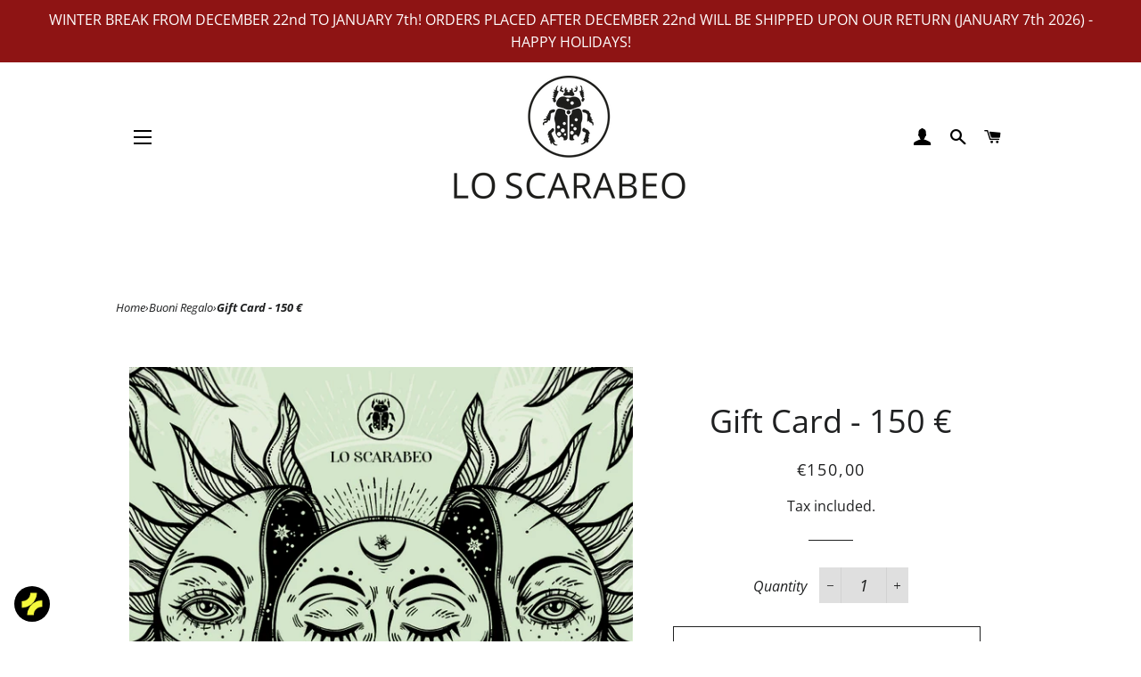

--- FILE ---
content_type: text/html; charset=UTF-8
request_url: https://viak.io/embed/login?modal=false&theme=Dark&font=DM+Sans&btcolor=black&btbg=rgba(245,248,60,1)&btfs=13px&btt=uppercase&br=5px
body_size: 2339
content:
<!doctype html><html lang="en"><head><meta charset="utf-8"/><meta name="viewport" content="width=device-width,initial-scale=1"/><meta name="theme-color" content="#000000"/><meta name="description" content="VIAK - Create, upload and mint NFT collections in three easy steps. Just sign-in or sign-up with a wallet and mint for free!"/><link rel="manifest" href="/manifest.json"/><link rel="stylesheet" href="https://fonts.googleapis.com/css?family=Roboto:300,400,500,700,900|Roboto+Slab:400,700"/><link href="https://fonts.googleapis.com/css?family=Material+Icons|Material+Icons+Outlined|Material+Icons+Two+Tone|Material+Icons+Round|Material+Icons+Sharp" rel="stylesheet"/><script src="https://kit.fontawesome.com/42d5adcbca.js" crossorigin="anonymous"></script><script src="https://cdn.jsdelivr.net/npm/bootstrap@5.0.2/dist/js/bootstrap.bundle.min.js" integrity="sha384-MrcW6ZMFYlzcLA8Nl+NtUVF0sA7MsXsP1UyJoMp4YLEuNSfAP+JcXn/tWtIaxVXM" crossorigin="anonymous"></script><script src="https://cdn.plaid.com/link/v2/stable/link-initialize.js"></script><title>VIAK</title><link href="/static/css/main.cad57a1d.chunk.css" rel="stylesheet"></head><body><noscript>You need to enable JavaScript to run this app.</noscript><div id="root"></div><script>!function(e){function t(t){for(var r,f,a=t[0],o=t[1],u=t[2],i=0,s=[];i<a.length;i++)f=a[i],Object.prototype.hasOwnProperty.call(d,f)&&d[f]&&s.push(d[f][0]),d[f]=0;for(r in o)Object.prototype.hasOwnProperty.call(o,r)&&(e[r]=o[r]);for(l&&l(t);s.length;)s.shift()();return n.push.apply(n,u||[]),c()}function c(){for(var e,t=0;t<n.length;t++){for(var c=n[t],r=!0,f=1;f<c.length;f++){var o=c[f];0!==d[o]&&(r=!1)}r&&(n.splice(t--,1),e=a(a.s=c[0]))}return e}var r={},f={9:0},d={9:0},n=[];function a(t){if(r[t])return r[t].exports;var c=r[t]={i:t,l:!1,exports:{}};return e[t].call(c.exports,c,c.exports,a),c.l=!0,c.exports}a.e=function(e){var t=[];f[e]?t.push(f[e]):0!==f[e]&&{13:1,21:1}[e]&&t.push(f[e]=new Promise((function(t,c){for(var r="static/css/"+({}[e]||e)+"."+{0:"31d6cfe0",1:"31d6cfe0",2:"31d6cfe0",3:"31d6cfe0",4:"31d6cfe0",5:"31d6cfe0",6:"31d6cfe0",7:"31d6cfe0",11:"31d6cfe0",12:"31d6cfe0",13:"13dcbefd",14:"31d6cfe0",15:"31d6cfe0",16:"31d6cfe0",17:"31d6cfe0",18:"31d6cfe0",19:"31d6cfe0",20:"31d6cfe0",21:"65e1bce2",22:"31d6cfe0",23:"31d6cfe0",24:"31d6cfe0",25:"31d6cfe0",26:"31d6cfe0",27:"31d6cfe0",28:"31d6cfe0",29:"31d6cfe0",30:"31d6cfe0",31:"31d6cfe0",32:"31d6cfe0",33:"31d6cfe0",34:"31d6cfe0",35:"31d6cfe0",36:"31d6cfe0",37:"31d6cfe0",38:"31d6cfe0",39:"31d6cfe0",40:"31d6cfe0",41:"31d6cfe0",42:"31d6cfe0",43:"31d6cfe0",44:"31d6cfe0",45:"31d6cfe0",46:"31d6cfe0",47:"31d6cfe0",48:"31d6cfe0",49:"31d6cfe0",50:"31d6cfe0",51:"31d6cfe0",52:"31d6cfe0",53:"31d6cfe0",54:"31d6cfe0",55:"31d6cfe0",56:"31d6cfe0",57:"31d6cfe0",58:"31d6cfe0",59:"31d6cfe0",60:"31d6cfe0",61:"31d6cfe0"}[e]+".chunk.css",d=a.p+r,n=document.getElementsByTagName("link"),o=0;o<n.length;o++){var u=(l=n[o]).getAttribute("data-href")||l.getAttribute("href");if("stylesheet"===l.rel&&(u===r||u===d))return t()}var i=document.getElementsByTagName("style");for(o=0;o<i.length;o++){var l;if((u=(l=i[o]).getAttribute("data-href"))===r||u===d)return t()}var s=document.createElement("link");s.rel="stylesheet",s.type="text/css",s.onload=t,s.onerror=function(t){var r=t&&t.target&&t.target.src||d,n=new Error("Loading CSS chunk "+e+" failed.\n("+r+")");n.code="CSS_CHUNK_LOAD_FAILED",n.request=r,delete f[e],s.parentNode.removeChild(s),c(n)},s.href=d,document.getElementsByTagName("head")[0].appendChild(s)})).then((function(){f[e]=0})));var c=d[e];if(0!==c)if(c)t.push(c[2]);else{var r=new Promise((function(t,r){c=d[e]=[t,r]}));t.push(c[2]=r);var n,o=document.createElement("script");o.charset="utf-8",o.timeout=120,a.nc&&o.setAttribute("nonce",a.nc),o.src=function(e){return a.p+"static/js/"+({}[e]||e)+"."+{0:"973ea141",1:"980277b9",2:"a1a2ab76",3:"e728cda9",4:"34882a87",5:"5dc72160",6:"f26777dd",7:"d284f1ae",11:"34f6a76e",12:"fe9ea662",13:"43032cee",14:"93c3be72",15:"6f9662ad",16:"cd615590",17:"62965e20",18:"2de9ee30",19:"6adfa419",20:"66e41a58",21:"2f2bb9c2",22:"041b960a",23:"b396f7b6",24:"fe941575",25:"d5bafb7c",26:"b0bd5b53",27:"8191b849",28:"63b8cf37",29:"0c26555b",30:"83b10d63",31:"1a8d4467",32:"23e5dfb0",33:"7fca04c2",34:"765ec1e1",35:"30ebc1ea",36:"e23220e2",37:"7a5585ad",38:"adf371d2",39:"61518936",40:"63b6b86c",41:"ae982a8c",42:"de9f332b",43:"4367303b",44:"5dd45965",45:"c00f4be7",46:"5838d1ba",47:"72c2a5ea",48:"7552eb6d",49:"cb6a0f95",50:"65ea8152",51:"cacc2f5b",52:"5326d7dc",53:"8a896dd6",54:"39ad75e0",55:"92bca365",56:"bc17775e",57:"0150e670",58:"08342fd2",59:"9d025376",60:"9ed5de5d",61:"3659967c"}[e]+".chunk.js"}(e);var u=new Error;n=function(t){o.onerror=o.onload=null,clearTimeout(i);var c=d[e];if(0!==c){if(c){var r=t&&("load"===t.type?"missing":t.type),f=t&&t.target&&t.target.src;u.message="Loading chunk "+e+" failed.\n("+r+": "+f+")",u.name="ChunkLoadError",u.type=r,u.request=f,c[1](u)}d[e]=void 0}};var i=setTimeout((function(){n({type:"timeout",target:o})}),12e4);o.onerror=o.onload=n,document.head.appendChild(o)}return Promise.all(t)},a.m=e,a.c=r,a.d=function(e,t,c){a.o(e,t)||Object.defineProperty(e,t,{enumerable:!0,get:c})},a.r=function(e){"undefined"!=typeof Symbol&&Symbol.toStringTag&&Object.defineProperty(e,Symbol.toStringTag,{value:"Module"}),Object.defineProperty(e,"__esModule",{value:!0})},a.t=function(e,t){if(1&t&&(e=a(e)),8&t)return e;if(4&t&&"object"==typeof e&&e&&e.__esModule)return e;var c=Object.create(null);if(a.r(c),Object.defineProperty(c,"default",{enumerable:!0,value:e}),2&t&&"string"!=typeof e)for(var r in e)a.d(c,r,function(t){return e[t]}.bind(null,r));return c},a.n=function(e){var t=e&&e.__esModule?function(){return e.default}:function(){return e};return a.d(t,"a",t),t},a.o=function(e,t){return Object.prototype.hasOwnProperty.call(e,t)},a.p="/",a.oe=function(e){throw console.error(e),e};var o=this["webpackJsonpnft-minter"]=this["webpackJsonpnft-minter"]||[],u=o.push.bind(o);o.push=t,o=o.slice();for(var i=0;i<o.length;i++)t(o[i]);var l=u;c()}([])</script><script src="/static/js/10.7d74b333.chunk.js"></script><script src="/static/js/main.9e9d7182.chunk.js"></script></body></html>

--- FILE ---
content_type: text/css
request_url: https://www.loscarabeo.com/cdn/shop/t/3/assets/uncomplicated.categories.catlist.css?v=74346364113823118191706206623
body_size: 415
content:
/**
 * @preserve Category\20 Breadcrumbs - v1\2E 6\2E 0 - lo\2D scarabeo\2D s\2D r\2D l\2E myshopify\2E com
 * @licence (c) 2016-2021 Zoom Buzz Ltd
 * PLEASE DO NOT CHANGE as this is auto-generated on category refresh
 */.category-icons.show-embed{margin-left:-30px;margin-bottom:-30px}.category-icons.show-extension{position:relative;left:-30px;margin-bottom:-30px}.category-icons.show-styled .subcat-grid-item{display:none}.category-icons.show-styled .subcat-grid-item{float:left;padding-left:30px;min-height:1px;vertical-align:top}.category-icons.show-styled .subcat-grid-link{position:relative;display:block;line-height:1.3;padding-bottom:30px}.category-icons.show-styled .subcat-grid-link__image{position:relative;display:table;table-layout:fixed;width:100%}.category-icons.show-styled .subcat-grid-link__image-centered{display:table-cell;vertical-align:middle;width:100%;overflow:hidden}.category-icons.show-styled .subcat-grid-link__image-centered img{display:block;margin:0 auto;max-width:100%}.category-icons.show-styled .subcat-grid-link__title{position:relative}.category-icons.show-styled .subcat-terminator{clear:both}.category-icons.show-styled.show-1up .subcat-grid-item{width:100%}.category-icons.show-styled.show-2up .subcat-grid-item{width:50%}.category-icons.show-styled.show-3up .subcat-grid-item{width:33%}.category-icons.show-styled.show-4up .subcat-grid-item{width:25%}.category-icons.show-styled.show-5up .subcat-grid-item{width:20%}.category-icons.show-styled.show-8up .subcat-grid-item{width:12%}.category-icons.show-styled.show-1up .subcat-grid-item:nth-child(n+1),.category-icons.show-styled.show-2up .subcat-grid-item:nth-child(odd),.category-icons.show-styled.show-3up .subcat-grid-item:nth-child(3n+1),.category-icons.show-styled.show-4up .subcat-grid-item:nth-child(4n+1),.category-icons.show-styled.show-5up .subcat-grid-item:nth-child(5n+1),.category-icons.show-styled.show-8up .subcat-grid-item:nth-child(8n+1){clear:both}@media only screen and (min-width: 990px){.category-icons.show-styled.show-large-1up .subcat-grid-item{width:100%}.category-icons.show-styled.show-large-2up .subcat-grid-item{width:50%}.category-icons.show-styled.show-large-3up .subcat-grid-item{width:33%}.category-icons.show-styled.show-large-4up .subcat-grid-item{width:25%}.category-icons.show-styled.show-large-5up .subcat-grid-item{width:20%}.category-icons.show-styled.show-large-8up .subcat-grid-item{width:12%}}@media only screen and (min-width: 990px){.category-icons.show-styled.show-large-1up .subcat-grid-item:nth-child(n+1),.category-icons.show-styled.show-large-2up .subcat-grid-item:nth-child(odd),.category-icons.show-styled.show-large-3up .subcat-grid-item:nth-child(3n+1),.category-icons.show-styled.show-large-4up .subcat-grid-item:nth-child(4n+1),.category-icons.show-styled.show-large-5up .subcat-grid-item:nth-child(5n+1),.category-icons.show-styled.show-large-8up .subcat-grid-item:nth-child(8n+1){clear:both}}@media only screen and (min-width: 750px) and (max-width: 989px){.category-icons.show-styled.show-medium-1up .subcat-grid-item{width:100%}.category-icons.show-styled.show-medium-2up .subcat-grid-item{width:50%}.category-icons.show-styled.show-medium-3up .subcat-grid-item{width:33%}.category-icons.show-styled.show-medium-4up .subcat-grid-item{width:25%}.category-icons.show-styled.show-medium-5up .subcat-grid-item{width:20%}.category-icons.show-styled.show-medium-8up .subcat-grid-item{width:12%}}@media only screen and (min-width: 750px) and (max-width: 989px){.category-icons.show-styled.show-medium-1up .subcat-grid-item:nth-child(n+1),.category-icons.show-styled.show-medium-2up .subcat-grid-item:nth-child(odd),.category-icons.show-styled.show-medium-3up .subcat-grid-item:nth-child(3n+1),.category-icons.show-styled.show-medium-4up .subcat-grid-item:nth-child(4n+1),.category-icons.show-styled.show-medium-5up .subcat-grid-item:nth-child(5n+1),.category-icons.show-styled.show-medium-8up .subcat-grid-item:nth-child(8n+1){clear:both}}@media only screen and (max-width: 749px){.category-icons.show-styled.show-small-1up .subcat-grid-item{width:100%}.category-icons.show-styled.show-small-2up .subcat-grid-item{width:50%}.category-icons.show-styled.show-small-3up .subcat-grid-item{width:33%}.category-icons.show-styled.show-small-4up .subcat-grid-item{width:25%}.category-icons.show-styled.show-small-5up .subcat-grid-item{width:20%}.category-icons.show-styled.show-small-8up .subcat-grid-item{width:12%}}@media only screen and (max-width: 749px){.category-icons.show-styled.show-small-1up .subcat-grid-item:nth-child(n+1),.category-icons.show-styled.show-small-2up .subcat-grid-item:nth-child(odd),.category-icons.show-styled.show-small-3up .subcat-grid-item:nth-child(3n+1),.category-icons.show-styled.show-small-4up .subcat-grid-item:nth-child(4n+1),.category-icons.show-styled.show-small-5up .subcat-grid-item:nth-child(5n+1),.category-icons.show-styled.show-small-8up .subcat-grid-item:nth-child(8n+1){clear:both}}.category-icons.show-styled.show-downdirect .subcat-grid-item{display:block}.category-icons.show-styled.show-onlyifimage .subcat-grid-item.has-no-image,.category-icons.show-styled.show-neverimage .subcat-grid-link__image,.category-icons.show-styled.show-onlyifpc .subcat-grid-item.has-no-products,.category-icons.show-styled.show-nopc span.pc{display:none}.category-icons.show-styled .subcat-grid-link .subcat-txalign-left{text-align:left}.category-icons.show-styled .subcat-grid-link .subcat-txalign-center{text-align:center}.category-icons.show-styled .subcat-grid-link .subcat-txalign-right{text-align:right}.category-breadcrumbs .breadcrumb__sep.breadcrumb__sep_plus3{margin-left:.3em;margin-right:.3em}.category-breadcrumbs .breadcrumb__sep.breadcrumb__sep_plus5{margin-left:.5em;margin-right:.5em}.category-breadcrumbs .breadcrumb__sep.breadcrumb__sep_plus10{margin-left:1em;margin-right:1em}.category-breadcrumbs .breadcrumb__sep.breadcrumb__sep_plus15{margin-left:1.5em;margin-right:1.5em}.category-breadcrumbs.hide_first_breadcrumb>a:first-of-type,.category-breadcrumbs.hide_first_breadcrumb>span:first-of-type{display:none}.category-list.show-styled li.relative-level-0{margin-left:0}.category-list.show-styled li.relative-level-1{margin-left:1em}.category-list.show-styled li.relative-level-2{margin-left:2em}.category-list.show-styled li.relative-level-3{margin-left:3em}.category-list.show-styled li.relative-level-4{margin-left:4em}.category-list.show-styled li.relative-level-gt4{margin-left:5em}.category-list.show-styled li{display:none;list-style-type:none}.category-list.show-styled span.pc-zero-hide,.category-list.show-styled.show-nopc span.pc{display:none}.category-list.show-styled.show-all li,.category-list.show-styled.show-pathback li.level-0,.category-list.show-styled.show-pathback li.supercatpeer,.category-list.show-styled.show-pathback li.supercat,.category-list.show-styled.show-pathback li.activecat,.category-list.show-styled.show-pathback li.activecatpeer,.category-list.show-styled.show-pathback li.subcat,.category-list.show-styled.show-pathdirect li.level-0,.category-list.show-styled.show-pathdirect li.supercatpeer,.category-list.show-styled.show-pathdirect li.supercat,.category-list.show-styled.show-pathdirect li.activecat,.category-list.show-styled.show-pathdirect li.activecatpeer,.category-list.show-styled.show-pathdirect li.subcatdirect,.category-list.show-styled.show-activedown.no-active-cat li.level-0,.category-list.show-styled.show-activedown li.activecat,.category-list.show-styled.show-activedown li.subcat,.category-list.show-styled.show-peersactivedown.no-active-cat li.level-0,.category-list.show-styled.show-peersactivedown li.activecat,.category-list.show-styled.show-peersactivedown li.activecatpeer,.category-list.show-styled.show-peersactivedown li.subcat,.category-list.show-styled.show-activedowndirect.no-active-cat li.level-0,.category-list.show-styled.show-activedowndirect li.activecat,.category-list.show-styled.show-activedowndirect li.subcatdirect,.category-list.show-styled.show-peersactivedowndirect.no-active-cat li.level-0,.category-list.show-styled.show-peersactivedowndirect li.activecat,.category-list.show-styled.show-peersactivedowndirect li.activecatpeer,.category-list.show-styled.show-peersactivedowndirect li.subcatdirect,.category-list.show-styled.show-peersactiveup.no-active-cat li.level-0,.category-list.show-styled.show-peersactiveup li.supercat,.category-list.show-styled.show-peersactiveup li.supercatpeer,.category-list.show-styled.show-peersactiveup li.activecatpeer,.category-list.show-styled.show-peersactiveup li.activecat,.category-list.show-styled.show-activeupdown.no-active-cat li.level-0,.category-list.show-styled.show-activeupdown li.supercat,.category-list.show-styled.show-activeupdown li.activecat,.category-list.show-styled.show-activeupdown li.subcat,.category-list.show-styled.show-activeupdowndirect.no-active-cat li.level-0,.category-list.show-styled.show-activeupdowndirect li.supercat,.category-list.show-styled.show-activeupdowndirect li.activecat,.category-list.show-styled.show-activeupdowndirect li.subcatdirect,.category-list.show-styled.show-peersactiveupdowndirect.no-active-cat li.level-0,.category-list.show-styled.show-peersactiveupdowndirect li.supercat,.category-list.show-styled.show-peersactiveupdowndirect li.supercatpeer,.category-list.show-styled.show-peersactiveupdowndirect li.activecatpeer,.category-list.show-styled.show-peersactiveupdowndirect li.activecat,.category-list.show-styled.show-peersactiveupdowndirect li.subcatdirect,.category-list.show-styled.show-down.no-active-cat li.level-0,.category-list.show-styled.show-down li.subcat{display:list-item}.category-list.show-styled.show-nodups li.activeduplicat,.category-list.show-styled.show-nodups li.subduplicat,.category-list.show-styled.show-hide-catpc-zero li.catpc-zero{display:none}
/*# sourceMappingURL=/cdn/shop/t/3/assets/uncomplicated.categories.catlist.css.map?v=74346364113823118191706206623 */


--- FILE ---
content_type: text/css; charset=UTF-8
request_url: https://viak.io/static/css/main.cad57a1d.chunk.css
body_size: 5455
content:
@import url(https://fonts.googleapis.com/css2?family=Rubik:wght@300&display=swap);@import url(https://fonts.googleapis.com/css2?family=Major+Mono+Display&display=swap);@font-face{font-family:"Kallisto Bold";src:url(/static/media/Kallisto\ Bold.fd57f42e.otf)}@font-face{font-family:"Kallisto Bold Italic";src:url("/static/media/Kallisto Bold Italic.2a088432.otf")}@font-face{font-family:"Kallisto Heavy";src:url(/static/media/Kallisto\ Heavy.59a21f7b.otf)}@font-face{font-family:"Kallisto Heavy Italic";src:url("/static/media/Kallisto Heavy Italic.43baf35f.otf")}@font-face{font-family:"Kallisto Light";src:url(/static/media/Kallisto\ Light.76a39056.otf)}@font-face{font-family:"Kallisto Light Italic";src:url("/static/media/Kallisto Light Italic.866a5b1b.otf")}@font-face{font-family:"Kallisto Medium";src:url(/static/media/Kallisto\ Medium.1f13886c.otf)}@font-face{font-family:"Kallisto Medium Italic";src:url("/static/media/Kallisto Medium Italic.aa9c4ec3.otf")}@font-face{font-family:"Kallisto Thin";src:url(/static/media/Kallisto\ Thin.6bda1279.otf)}@font-face{font-family:"Kallisto Thin Italic";src:url("/static/media/Kallisto Thin Italic.f54f830d.otf")}@font-face{font-family:"Avenir Book";src:url(/static/media/AvenirLTStd-Book.813557df.otf)}@font-face{font-family:"Avenir Black";src:url(/static/media/AvenirLTStd-Black.7ce894e1.otf)}@font-face{font-family:"Avenir Roman";src:url(/static/media/AvenirLTStd-Roman.0bfb049d.otf)}.AboutBase{width:100%;height:100%;margin:auto;scroll-snap-type:y mandatory;overflow:scroll}.AboutBase .Mission{width:70%;font-size:4vw}.AboutBase .Mission,.AboutBase .MissionMobile{position:relative;padding-top:22.5vh;margin-left:5vw;min-height:100vh;scroll-snap-align:start;scroll-snap-stop:always;display:flex;font-family:"Kallisto Bold";float:left}.AboutBase .MissionMobile{width:90%;font-size:3.5vh}.AboutBase .BackgroundMission{height:200vh;width:100vw;background-image:url(/static/media/background.4d0afd31.png);background-size:90vw 130vh;background-position-y:35vh;background-position-x:-12.5vw;background-repeat:no-repeat}.AboutBase .Background{position:absolute;left:-20vw;height:150%}.AboutBase .Intro{font-size:1.75vw}.AboutBase .Intro,.AboutBase .IntroMobile{scroll-snap-align:start;scroll-snap-stop:always;width:88.402777%;margin:auto;max-width:95vw;min-height:100vh;align-items:center;display:flex;padding-top:15vh;padding-bottom:5vh;font-family:"Avenir Book"}.AboutBase .IntroMobile{justify-content:center;font-size:2.5vh}.AboutBase .Challenge{font-size:1.75vw}.AboutBase .Challenge,.AboutBase .ChallengeMobile{scroll-snap-align:start;scroll-snap-stop:always;width:88.402777%;margin:auto;max-width:95vw;min-height:100vh;align-items:center;display:flex;padding-top:15vh;padding-bottom:5vh;font-family:"Avenir Book"}.AboutBase .ChallengeMobile{font-size:2vh}.AboutBase .Solution{scroll-snap-align:start;scroll-snap-stop:always;width:88.402777%;margin:auto;max-width:95vw;min-height:100vh;display:flex;padding-top:15vh;padding-bottom:5vh;font-family:"Avenir Book";font-size:1.5vw}.AboutBase .Solution .underlined{position:relative}.AboutBase .Solution .underlined:after{content:"";position:absolute;top:90%;width:100%;left:0;height:.3vw;background:linear-gradient(111.3deg,#f3faff 9.6%,#f8c89a 93.6%)}.AboutBase .SolutionMobile{scroll-snap-align:start;scroll-snap-stop:always;width:88.402777%;margin:auto;max-width:95vw;min-height:100vh;display:flex;padding-top:15vh;padding-bottom:5vh;font-family:"Avenir Book";font-size:1.5vw}.AboutBase .SolutionMobile .underlined{position:relative}.AboutBase .SolutionMobile .underlined:after{content:"";position:absolute;top:90%;width:100%;left:0;height:.3vw;background:linear-gradient(111.3deg,#f3faff 9.6%,#f8c89a 93.6%)}.AboutBase .OurPlatform{padding-top:15vh;height:100vh;scroll-snap-align:start;scroll-snap-stop:always;width:88.402777%;margin:auto}.AboutBase .OurPlatform .underlined{position:relative}.AboutBase .OurPlatform .underlined:after{content:"";position:absolute;top:120%;width:100%;left:0;height:.3vw;background:linear-gradient(111.3deg,#f3faff 9.6%,#f8c89a 93.6%)}.AboutBase .OurPlatformMobile{height:100vh;padding-top:8vh;scroll-snap-align:start;scroll-snap-stop:always;width:88.402777%;margin:auto}.AboutBase .OurPlatformMobile .underlined{position:relative}.AboutBase .OurPlatformMobile .underlined:after{content:"";position:absolute;top:120%;width:100%;left:0;height:.3vw;background:linear-gradient(111.3deg,#f3faff 9.6%,#f8c89a 93.6%)}.AboutBase .Team,.AboutBase .TeamMobile{scroll-snap-align:start;scroll-snap-stop:always;width:88.402777%;margin:auto;max-width:95vw;min-height:100vh;display:flex;padding-top:15vh;padding-bottom:5vh;font-family:"Kallisto Medium";font-size:1.5vw}.AboutBase .BackgroundTeam{height:100vh;width:100vw;background-image:url(/static/media/AboutTeamBackground.074cb50d.png);background-size:100vw 100vh;background-repeat:no-repeat}.AboutBase .FAQ{scroll-snap-align:start;scroll-snap-stop:always;width:88.402777%;margin:auto;max-width:95vw;min-height:100vh;display:flex;padding-top:15vh}.HomeBase{width:100%;height:100%;scroll-snap-type:y mandatory;overflow:scroll}.HomeBase .Main{position:relative;min-height:100vh;max-height:100vh;padding-top:clamp(30px,4vw,50px);padding-bottom:5vh;scroll-snap-align:start;scroll-snap-stop:always;overflow:hidden;display:flex;flex-direction:column;justify-content:center;align-items:center}.HomeBase .Main #WelcomeText{margin-top:auto;letter-spacing:1px;color:#f8c89a;font-family:"Kallisto Medium"}.HomeBase .Main #MainHeadingText{text-align:center;font-size:clamp(45px,5vw,100px);line-height:clamp(65px,5vw,120px);color:#fff;font-family:"Kallisto Bold"}.HomeBase .Main #HomeScrollDown{margin-top:auto;display:flex;flex-direction:row;justify-content:center;align-items:center}.HomeBase .Main #MainSubHeadingText{color:#fff;text-align:center;text-justify:inter-word;font-family:"Avenir Book";color:hsla(0,0%,100%,.7)}.HomeBase .Main #HomeGetStarted{margin-top:10px;width:200px!important}.HomeBase .Main .Background{position:absolute;bottom:0;width:100%!important;height:100%!important;object-fit:cover;z-index:-1}.HomeBase .HomeInfo{display:flex;flex-direction:column;flex:1 1;position:relative;min-height:100vh;max-height:100vh;max-width:90vw;width:90vw;margin:auto;scroll-snap-align:start;scroll-snap-stop:always;overflow:hidden}.HomeBase .HomeInfo .underlined{position:relative}.HomeBase .HomeInfo .underlined:after{content:"";position:absolute;top:90%;width:100%;left:0;height:.5vw;background:linear-gradient(111.3deg,#f3faff 9.6%,#f8c89a 93.6%)}.HomeBase .HomeInfo .Background{position:absolute;right:0;bottom:0;height:100%}.HomeBase .HomeTeam{color:#fff;max-width:90vw;width:90vw}.HomeBase .Features,.HomeBase .HomeTeam{min-height:100vh;padding-top:80px;margin:auto;scroll-snap-align:start;scroll-snap-stop:always}.HomeBase .Features{position:relative;max-height:100vh;max-width:100vw;width:100vw;overflow:hidden;display:flex;flex-direction:row;flex:1 1;justify-content:center;align-items:center}.HomeBase .Features .Background{position:absolute;right:-10vw;width:120%!important;overflow:hidden}.HomeBase .HomeSectionHeading{font-family:"Kallisto Medium";font-size:4.25rem;color:#fff}.HomeBase .Overview{display:flex;align-items:center;position:relative;min-height:100vh;max-height:100vh;max-width:100vw;width:100vw;margin:auto;scroll-snap-align:start;scroll-snap-stop:always;overflow:hidden}.HomeBase .Cards{position:relative;border-radius:25px;min-width:310px;max-width:310px;padding:25px;background:rgba(0,0,0,.9);border:1px solid #fff}.HomeBase .Overview .Background{position:absolute;right:-10vw;width:120%!important;overflow:hidden}.HomeBase .MintProcess{min-height:100vh;max-height:100vh;max-width:85vw;width:85vw;padding-top:calc(50px + 4vw);margin:auto;scroll-snap-align:start;scroll-snap-stop:always;overflow:hidden}.HomeBase .MintProcess .underlined{position:relative}.HomeBase .MintProcess .underlined:after{content:"";position:absolute;top:90%;width:100%;left:0;height:.3vw;background:linear-gradient(111.3deg,#f3faff 9.6%,#f8c89a 93.6%)}.HomeBase .BrandTokenBenefits{display:flex;flex-direction:column;justify-content:center;align-items:center;position:relative;min-height:100vh;max-height:100vh;max-width:100vw;width:100vw;padding-top:calc(50px + 4vw);scroll-snap-align:start;scroll-snap-stop:always;overflow:hidden}.HomeBase .BrandTokenBenefits .underlined{position:relative}.HomeBase .BrandTokenBenefits .underlined:after{content:"";position:absolute;top:90%;width:100%;left:0;height:.3vw;background:linear-gradient(111.3deg,#f3faff 9.6%,#f8c89a 93.6%)}.HomeBase .BrandTokenBenefits .Background{position:absolute;bottom:0;width:100%!important;height:100%!important;object-fit:cover;z-index:-1}.HomeBase .VIArtInfo{min-height:100vh;max-height:100vh;max-width:85vw;width:85vw;padding-top:calc(50px + 4vw);margin:auto;scroll-snap-align:start;scroll-snap-stop:always;overflow:hidden}.HomeBase .VIArtInfo .underlined{position:relative}.HomeBase .VIArtInfo .underlined:after{content:"";position:absolute;top:90%;width:100%;left:0;height:.3vw;background:linear-gradient(111.3deg,#f3faff 9.6%,#f8c89a 93.6%)}.hero{font-size:clamp(80px,10vw,100px);font-family:"Major Mono Display",monospace;line-height:1;display:inline-block;color:#fff;z-index:2;letter-spacing:10px;-webkit-filter:drop-shadow(0 1px 3px);filter:drop-shadow(0 1px 3px)}.layers{position:relative}.layers:after,.layers:before{content:attr(data-text);position:absolute;width:110%;z-index:-1}.layers:before{top:10px;left:15px;color:#e0287d}.layers:after{top:5px;left:-10px;color:#1bc7fb}.paths{-webkit-animation:paths 5s step-end infinite;animation:paths 5s step-end infinite}@-webkit-keyframes paths{0%{-webkit-clip-path:polygon(0 43%,83% 43%,83% 22%,23% 22%,23% 24%,91% 24%,91% 26%,18% 26%,18% 83%,29% 83%,29% 17%,41% 17%,41% 39%,18% 39%,18% 82%,54% 82%,54% 88%,19% 88%,19% 4%,39% 4%,39% 14%,76% 14%,76% 52%,23% 52%,23% 35%,19% 35%,19% 8%,36% 8%,36% 31%,73% 31%,73% 16%,1% 16%,1% 56%,50% 56%,50% 8%);clip-path:polygon(0 43%,83% 43%,83% 22%,23% 22%,23% 24%,91% 24%,91% 26%,18% 26%,18% 83%,29% 83%,29% 17%,41% 17%,41% 39%,18% 39%,18% 82%,54% 82%,54% 88%,19% 88%,19% 4%,39% 4%,39% 14%,76% 14%,76% 52%,23% 52%,23% 35%,19% 35%,19% 8%,36% 8%,36% 31%,73% 31%,73% 16%,1% 16%,1% 56%,50% 56%,50% 8%)}5%{-webkit-clip-path:polygon(0 29%,44% 29%,44% 83%,94% 83%,94% 56%,11% 56%,11% 64%,94% 64%,94% 70%,88% 70%,88% 32%,18% 32%,18% 96%,10% 96%,10% 62%,9% 62%,9% 84%,68% 84%,68% 50%,52% 50%,52% 55%,35% 55%,35% 87%,25% 87%,25% 39%,15% 39%,15% 88%,52% 88%);clip-path:polygon(0 29%,44% 29%,44% 83%,94% 83%,94% 56%,11% 56%,11% 64%,94% 64%,94% 70%,88% 70%,88% 32%,18% 32%,18% 96%,10% 96%,10% 62%,9% 62%,9% 84%,68% 84%,68% 50%,52% 50%,52% 55%,35% 55%,35% 87%,25% 87%,25% 39%,15% 39%,15% 88%,52% 88%)}30%{-webkit-clip-path:polygon(0 53%,93% 53%,93% 62%,68% 62%,68% 37%,97% 37%,97% 89%,13% 89%,13% 45%,51% 45%,51% 88%,17% 88%,17% 54%,81% 54%,81% 75%,79% 75%,79% 76%,38% 76%,38% 28%,61% 28%,61% 12%,55% 12%,55% 62%,68% 62%,68% 51%,0 51%,0 92%,63% 92%,63% 4%,65% 4%);clip-path:polygon(0 53%,93% 53%,93% 62%,68% 62%,68% 37%,97% 37%,97% 89%,13% 89%,13% 45%,51% 45%,51% 88%,17% 88%,17% 54%,81% 54%,81% 75%,79% 75%,79% 76%,38% 76%,38% 28%,61% 28%,61% 12%,55% 12%,55% 62%,68% 62%,68% 51%,0 51%,0 92%,63% 92%,63% 4%,65% 4%)}45%{-webkit-clip-path:polygon(0 33%,2% 33%,2% 69%,58% 69%,58% 94%,55% 94%,55% 25%,33% 25%,33% 85%,16% 85%,16% 19%,5% 19%,5% 20%,79% 20%,79% 96%,93% 96%,93% 50%,5% 50%,5% 74%,55% 74%,55% 57%,96% 57%,96% 59%,87% 59%,87% 65%,82% 65%,82% 39%,63% 39%,63% 92%,4% 92%,4% 36%,24% 36%,24% 70%,1% 70%,1% 43%,15% 43%,15% 28%,23% 28%,23% 71%,90% 71%,90% 86%,97% 86%,97% 1%,60% 1%,60% 67%,71% 67%,71% 91%,17% 91%,17% 14%,39% 14%,39% 30%,58% 30%,58% 11%,52% 11%,52% 83%,68% 83%);clip-path:polygon(0 33%,2% 33%,2% 69%,58% 69%,58% 94%,55% 94%,55% 25%,33% 25%,33% 85%,16% 85%,16% 19%,5% 19%,5% 20%,79% 20%,79% 96%,93% 96%,93% 50%,5% 50%,5% 74%,55% 74%,55% 57%,96% 57%,96% 59%,87% 59%,87% 65%,82% 65%,82% 39%,63% 39%,63% 92%,4% 92%,4% 36%,24% 36%,24% 70%,1% 70%,1% 43%,15% 43%,15% 28%,23% 28%,23% 71%,90% 71%,90% 86%,97% 86%,97% 1%,60% 1%,60% 67%,71% 67%,71% 91%,17% 91%,17% 14%,39% 14%,39% 30%,58% 30%,58% 11%,52% 11%,52% 83%,68% 83%)}76%{-webkit-clip-path:polygon(0 26%,15% 26%,15% 73%,72% 73%,72% 70%,77% 70%,77% 75%,8% 75%,8% 42%,4% 42%,4% 61%,17% 61%,17% 12%,26% 12%,26% 63%,73% 63%,73% 43%,90% 43%,90% 67%,50% 67%,50% 41%,42% 41%,42% 46%,50% 46%,50% 84%,96% 84%,96% 78%,49% 78%,49% 25%,63% 25%,63% 14%);clip-path:polygon(0 26%,15% 26%,15% 73%,72% 73%,72% 70%,77% 70%,77% 75%,8% 75%,8% 42%,4% 42%,4% 61%,17% 61%,17% 12%,26% 12%,26% 63%,73% 63%,73% 43%,90% 43%,90% 67%,50% 67%,50% 41%,42% 41%,42% 46%,50% 46%,50% 84%,96% 84%,96% 78%,49% 78%,49% 25%,63% 25%,63% 14%)}90%{-webkit-clip-path:polygon(0 41%,13% 41%,13% 6%,87% 6%,87% 93%,10% 93%,10% 13%,89% 13%,89% 6%,3% 6%,3% 8%,16% 8%,16% 79%,0 79%,0 99%,92% 99%,92% 90%,5% 90%,5% 60%,0 60%,0 48%,89% 48%,89% 13%,80% 13%,80% 43%,95% 43%,95% 19%,80% 19%,80% 85%,38% 85%,38% 62%);clip-path:polygon(0 41%,13% 41%,13% 6%,87% 6%,87% 93%,10% 93%,10% 13%,89% 13%,89% 6%,3% 6%,3% 8%,16% 8%,16% 79%,0 79%,0 99%,92% 99%,92% 90%,5% 90%,5% 60%,0 60%,0 48%,89% 48%,89% 13%,80% 13%,80% 43%,95% 43%,95% 19%,80% 19%,80% 85%,38% 85%,38% 62%)}1%,7%,33%,47%,78%,93%{-webkit-clip-path:none;clip-path:none}}@keyframes paths{0%{-webkit-clip-path:polygon(0 43%,83% 43%,83% 22%,23% 22%,23% 24%,91% 24%,91% 26%,18% 26%,18% 83%,29% 83%,29% 17%,41% 17%,41% 39%,18% 39%,18% 82%,54% 82%,54% 88%,19% 88%,19% 4%,39% 4%,39% 14%,76% 14%,76% 52%,23% 52%,23% 35%,19% 35%,19% 8%,36% 8%,36% 31%,73% 31%,73% 16%,1% 16%,1% 56%,50% 56%,50% 8%);clip-path:polygon(0 43%,83% 43%,83% 22%,23% 22%,23% 24%,91% 24%,91% 26%,18% 26%,18% 83%,29% 83%,29% 17%,41% 17%,41% 39%,18% 39%,18% 82%,54% 82%,54% 88%,19% 88%,19% 4%,39% 4%,39% 14%,76% 14%,76% 52%,23% 52%,23% 35%,19% 35%,19% 8%,36% 8%,36% 31%,73% 31%,73% 16%,1% 16%,1% 56%,50% 56%,50% 8%)}5%{-webkit-clip-path:polygon(0 29%,44% 29%,44% 83%,94% 83%,94% 56%,11% 56%,11% 64%,94% 64%,94% 70%,88% 70%,88% 32%,18% 32%,18% 96%,10% 96%,10% 62%,9% 62%,9% 84%,68% 84%,68% 50%,52% 50%,52% 55%,35% 55%,35% 87%,25% 87%,25% 39%,15% 39%,15% 88%,52% 88%);clip-path:polygon(0 29%,44% 29%,44% 83%,94% 83%,94% 56%,11% 56%,11% 64%,94% 64%,94% 70%,88% 70%,88% 32%,18% 32%,18% 96%,10% 96%,10% 62%,9% 62%,9% 84%,68% 84%,68% 50%,52% 50%,52% 55%,35% 55%,35% 87%,25% 87%,25% 39%,15% 39%,15% 88%,52% 88%)}30%{-webkit-clip-path:polygon(0 53%,93% 53%,93% 62%,68% 62%,68% 37%,97% 37%,97% 89%,13% 89%,13% 45%,51% 45%,51% 88%,17% 88%,17% 54%,81% 54%,81% 75%,79% 75%,79% 76%,38% 76%,38% 28%,61% 28%,61% 12%,55% 12%,55% 62%,68% 62%,68% 51%,0 51%,0 92%,63% 92%,63% 4%,65% 4%);clip-path:polygon(0 53%,93% 53%,93% 62%,68% 62%,68% 37%,97% 37%,97% 89%,13% 89%,13% 45%,51% 45%,51% 88%,17% 88%,17% 54%,81% 54%,81% 75%,79% 75%,79% 76%,38% 76%,38% 28%,61% 28%,61% 12%,55% 12%,55% 62%,68% 62%,68% 51%,0 51%,0 92%,63% 92%,63% 4%,65% 4%)}45%{-webkit-clip-path:polygon(0 33%,2% 33%,2% 69%,58% 69%,58% 94%,55% 94%,55% 25%,33% 25%,33% 85%,16% 85%,16% 19%,5% 19%,5% 20%,79% 20%,79% 96%,93% 96%,93% 50%,5% 50%,5% 74%,55% 74%,55% 57%,96% 57%,96% 59%,87% 59%,87% 65%,82% 65%,82% 39%,63% 39%,63% 92%,4% 92%,4% 36%,24% 36%,24% 70%,1% 70%,1% 43%,15% 43%,15% 28%,23% 28%,23% 71%,90% 71%,90% 86%,97% 86%,97% 1%,60% 1%,60% 67%,71% 67%,71% 91%,17% 91%,17% 14%,39% 14%,39% 30%,58% 30%,58% 11%,52% 11%,52% 83%,68% 83%);clip-path:polygon(0 33%,2% 33%,2% 69%,58% 69%,58% 94%,55% 94%,55% 25%,33% 25%,33% 85%,16% 85%,16% 19%,5% 19%,5% 20%,79% 20%,79% 96%,93% 96%,93% 50%,5% 50%,5% 74%,55% 74%,55% 57%,96% 57%,96% 59%,87% 59%,87% 65%,82% 65%,82% 39%,63% 39%,63% 92%,4% 92%,4% 36%,24% 36%,24% 70%,1% 70%,1% 43%,15% 43%,15% 28%,23% 28%,23% 71%,90% 71%,90% 86%,97% 86%,97% 1%,60% 1%,60% 67%,71% 67%,71% 91%,17% 91%,17% 14%,39% 14%,39% 30%,58% 30%,58% 11%,52% 11%,52% 83%,68% 83%)}76%{-webkit-clip-path:polygon(0 26%,15% 26%,15% 73%,72% 73%,72% 70%,77% 70%,77% 75%,8% 75%,8% 42%,4% 42%,4% 61%,17% 61%,17% 12%,26% 12%,26% 63%,73% 63%,73% 43%,90% 43%,90% 67%,50% 67%,50% 41%,42% 41%,42% 46%,50% 46%,50% 84%,96% 84%,96% 78%,49% 78%,49% 25%,63% 25%,63% 14%);clip-path:polygon(0 26%,15% 26%,15% 73%,72% 73%,72% 70%,77% 70%,77% 75%,8% 75%,8% 42%,4% 42%,4% 61%,17% 61%,17% 12%,26% 12%,26% 63%,73% 63%,73% 43%,90% 43%,90% 67%,50% 67%,50% 41%,42% 41%,42% 46%,50% 46%,50% 84%,96% 84%,96% 78%,49% 78%,49% 25%,63% 25%,63% 14%)}90%{-webkit-clip-path:polygon(0 41%,13% 41%,13% 6%,87% 6%,87% 93%,10% 93%,10% 13%,89% 13%,89% 6%,3% 6%,3% 8%,16% 8%,16% 79%,0 79%,0 99%,92% 99%,92% 90%,5% 90%,5% 60%,0 60%,0 48%,89% 48%,89% 13%,80% 13%,80% 43%,95% 43%,95% 19%,80% 19%,80% 85%,38% 85%,38% 62%);clip-path:polygon(0 41%,13% 41%,13% 6%,87% 6%,87% 93%,10% 93%,10% 13%,89% 13%,89% 6%,3% 6%,3% 8%,16% 8%,16% 79%,0 79%,0 99%,92% 99%,92% 90%,5% 90%,5% 60%,0 60%,0 48%,89% 48%,89% 13%,80% 13%,80% 43%,95% 43%,95% 19%,80% 19%,80% 85%,38% 85%,38% 62%)}1%,7%,33%,47%,78%,93%{-webkit-clip-path:none;clip-path:none}}.movement{position:relative;-webkit-animation:movement 8s step-end infinite;animation:movement 8s step-end infinite}@-webkit-keyframes movement{0%{top:0;left:-20px}15%{top:10px;left:10px}60%{top:5px;left:-10px}75%{top:-5px;left:20px}to{top:10px;left:5px}}@keyframes movement{0%{top:0;left:-20px}15%{top:10px;left:10px}60%{top:5px;left:-10px}75%{top:-5px;left:20px}to{top:10px;left:5px}}.opacity{-webkit-animation:opacity 5s step-end infinite;animation:opacity 5s step-end infinite}@-webkit-keyframes opacity{0%{opacity:.1}5%{opacity:.7}30%{opacity:.4}45%{opacity:.6}76%{opacity:.4}90%{opacity:.8}1%,7%,33%,47%,78%,93%{opacity:0}}@keyframes opacity{0%{opacity:.1}5%{opacity:.7}30%{opacity:.4}45%{opacity:.6}76%{opacity:.4}90%{opacity:.8}1%,7%,33%,47%,78%,93%{opacity:0}}.font{-webkit-animation:font 7s step-end infinite;animation:font 7s step-end infinite}@-webkit-keyframes font{0%{font-weight:100;color:#e0287d;-webkit-filter:blur(3px);filter:blur(3px)}20%{font-weight:500;color:#fff;-webkit-filter:blur(0);filter:blur(0)}50%{font-weight:300;color:#1bc7fb;-webkit-filter:blur(2px);filter:blur(2px)}60%{font-weight:700;color:#fff;-webkit-filter:blur(0);filter:blur(0)}90%{font-weight:500;color:#e0287d;-webkit-filter:blur(6px);filter:blur(6px)}}@keyframes font{0%{font-weight:100;color:#e0287d;-webkit-filter:blur(3px);filter:blur(3px)}20%{font-weight:500;color:#fff;-webkit-filter:blur(0);filter:blur(0)}50%{font-weight:300;color:#1bc7fb;-webkit-filter:blur(2px);filter:blur(2px)}60%{font-weight:700;color:#fff;-webkit-filter:blur(0);filter:blur(0)}90%{font-weight:500;color:#e0287d;-webkit-filter:blur(6px);filter:blur(6px)}}.glitch span{-webkit-animation:paths 5s step-end infinite;animation:paths 5s step-end infinite}.glitch:before{-webkit-animation:paths 5s step-end infinite,opacity 5s step-end infinite,font 8s step-end infinite,movement 10s step-end infinite;animation:paths 5s step-end infinite,opacity 5s step-end infinite,font 8s step-end infinite,movement 10s step-end infinite}.glitch:after{-webkit-animation:paths 5s step-end infinite,opacity 5s step-end infinite,font 7s step-end infinite,movement 8s step-end infinite;animation:paths 5s step-end infinite,opacity 5s step-end infinite,font 7s step-end infinite,movement 8s step-end infinite}.HomeBase .FeaturesMobile,.HomeBase .HomeInfoMobile,.HomeBase .OverviewMobile{min-height:100vh;padding-top:80px;margin:auto;scroll-snap-align:start;scroll-snap-stop:always;overflow:hidden}.HomeBase .OverviewMobile .Background{position:absolute;right:-10vw;width:120%!important;overflow:hidden}.FAQ,.LegalBase{width:80%;margin:auto;color:#fff;padding-top:75px;font-family:"Avernir Roman"}*{-webkit-touch-callout:none;-webkit-text-size-adjust:none}.web3modal-modal-card{width:250px!important;max-width:250px!important;border-radius:25px!important}.web3modal-provider-container{max-height:150px!important;border-radius:25px!important}.web3modal-modal-hitbox{max-width:250px!important}.web3modal-provider-icon{max-width:40px!important}.web3modal-provider-name{font-size:25px!important}.web3modal-provider-description{font-size:18px!important}.web3modal-modal-lightbox{transition:opacity .4s ease-in-out!important}body,html{margin:0;width:100vw;height:100vh;color:#1a73e8}body,code,html{font-family:"Rubik"}.Tool{max-width:95vw;padding-top:15vh}.MyPage,.Tool{padding-bottom:5vh;text-align:left;margin:auto}.MyPage{max-width:100vw;padding-top:10vh;height:100vh;overflow-y:hidden}.CollectionSettings{margin:auto;overflow-y:hidden;padding:2rem}.CollectionShare{max-width:80vw;padding-top:10vh;padding-bottom:5vh;height:100vh;margin:auto}#root{width:100%;height:100%}#backgroundVideo{width:100%!important;height:100%!important;object-fit:cover}#backgroundRibbon,#backgroundVideo{position:fixed;bottom:0;left:0;z-index:-1}.navBarButton:hover{text-decoration:underline;cursor:pointer!important}.NFTTool{max-width:100vw;max-height:100%;text-align:left;margin:auto}.drawTool{text-align:left;margin:auto;position:absolute;border:#1a73e8}#canvas,.drawTool{padding:0;max-width:80vw;max-height:90vh}#canvas{margin:0;border:2px solid #1a73e8}.NavBar{-webkit-appearance:none;z-index:100;width:100vw;box-shadow:0 1px 10vh hsla(0,0%,100%,.12);position:fixed;box-sizing:border-box}.NavBar,.navBarProfileButton{display:flex;flex-direction:column;justify-content:center}.navBarProfileButton{align-items:center;border-radius:50%;border:1px solid #fff;cursor:pointer}.navBarProfileButton:hover{background:linear-gradient(90deg,#0dc0de,#f9d80d)!important}input{border-style:hidden hidden groove;font-size:2vh;width:100%;border-color:rgba(4,4,5,.1);line-height:3vh}input:focus{outline:none;border-color:rgba(4,4,5,.4)}button{border-color:#1a73e8;color:#1a73e8;background-color:#fff;border-radius:0;align-items:center;font-size:2vh;font-weight:500;text-align:center;font-weight:700;cursor:pointer}#title,button:hover{margin-top:0}#title{padding-top:0}#walletButton{position:relative}#rightaligned{text-align:center;float:right}#leftaligned{text-align:center;float:left}#Button{margin-top:2vh;background-color:#1a73e8;color:#fff}#stacked{margin:0;padding:0;position:absolute}.checkbox{--background:#fff;--border:#1a73e8;--border-hover:rgba(37,76,221,0.5);--border-active:#1a73e8;--tick:#1a73e8;position:relative}.checkbox input,.checkbox svg{width:21px;height:21px}.checkbox input{-webkit-appearance:none;-moz-appearance:none;position:absolute;outline:none;background:var(--background);border:none;margin:0;padding:0;cursor:pointer;border-radius:0;transition:box-shadow .3s;box-shadow:inset 0 0 0 1px var(--border);box-shadow:inset 0 0 0 var(--s,1px) var(--b,var(--border))}.checkbox input:hover{--s:2px;--b:var(--border-hover)}.checkbox input:checked{--b:var(--border-active)}.checkbox svg{pointer-events:none;fill:none;stroke-width:3px;stroke-linecap:round;stroke-linejoin:round;stroke:var(--border-active);stroke:var(--stroke,var(--border-active));position:relative;margin:0;padding:0;width:21px;height:21px}.checkbox.path input:checked{--s:2px;background-color:rgba(37,76,221,.3);transition:.3s;transition-delay:.2s}.checkbox.path input:checked+svg{--a:16.1 86.12;--o:102.22}.checkbox.path svg{stroke-dasharray:110;stroke-dasharray:var(--a,110);stroke-dashoffset:110;stroke-dashoffset:var(--o,110);transition:stroke-dasharray .4s,stroke-dashoffset .4s}#arrow{-webkit-appearance:none;background:transparent;margin:0;padding:0;border:0;outline:0}.paginate{position:relative;margin:0;padding-left:0;width:20px;height:20px;cursor:pointer;-webkit-transform:translateZ(0);transform:translateZ(0)}.paginate i{position:absolute;width:20px;height:3px;border-radius:1.5px;margin-left:-10px;margin-top:-6px;padding:0;background:#fff;transition:all .15s ease}.paginate.left i{-webkit-transform-origin:0 50%;transform-origin:0 50%}.paginate.left i:first-child{-webkit-transform:translate(0) rotate(40deg);transform:translate(0) rotate(40deg)}.paginate.left i:last-child{-webkit-transform:translate(0) rotate(-40deg);transform:translate(0) rotate(-40deg)}.paginate.left:hover i:first-child{-webkit-transform:translate(0) rotate(30deg);transform:translate(0) rotate(30deg)}.paginate.left:hover i:last-child{-webkit-transform:translate(0) rotate(-30deg);transform:translate(0) rotate(-30deg)}.paginate.left:active i:first-child{-webkit-transform:translate(1px) rotate(15deg);transform:translate(1px) rotate(15deg)}.paginate.left:active i:last-child{-webkit-transform:translate(1px) rotate(-15deg);transform:translate(1px) rotate(-15deg)}.paginate.left[data-state=disabled]:hover i:first-child,.paginate.left[data-state=disabled]:hover i:last-child,.paginate.left[data-state=disabled] i:first-child,.paginate.left[data-state=disabled] i:last-child{-webkit-transform:translate(0) rotate(0deg);transform:translate(0) rotate(0deg)}.paginate.right i{-webkit-transform-origin:100% 50%;transform-origin:100% 50%}.paginate.right i:first-child{-webkit-transform:translate(0) rotate(40deg);transform:translate(0) rotate(40deg)}.paginate.right i:last-child{-webkit-transform:translate(0) rotate(-40deg);transform:translate(0) rotate(-40deg)}.paginate.right:hover i:first-child{-webkit-transform:translate(0) rotate(30deg);transform:translate(0) rotate(30deg)}.paginate.right:hover i:last-child{-webkit-transform:translate(0) rotate(-30deg);transform:translate(0) rotate(-30deg)}.paginate.right:active i:first-child{-webkit-transform:translate(-1px) rotate(15deg);transform:translate(-1px) rotate(15deg)}.paginate.right:active i:last-child{-webkit-transform:translate(-1px) rotate(-15deg);transform:translate(-1px) rotate(-15deg)}.paginate.right[data-state=disabled]:hover i:first-child,.paginate.right[data-state=disabled]:hover i:last-child,.paginate.right[data-state=disabled] i:first-child,.paginate.right[data-state=disabled] i:last-child{-webkit-transform:translate(0) rotate(0deg);transform:translate(0) rotate(0deg)}.paginate[data-state=disabled]{opacity:.3;cursor:default}.counter{text-align:center;position:relative;margin:0;padding:0;font-size:15px;font-family:"Rubik";color:#1a73e8}.deleteIcon:hover{-webkit-transform:scale(1.1);transform:scale(1.1);-webkit-animation:scale .2s ease-in-out infinite;animation:scale .2s ease-in-out infinite}.btn{width:clamp(150px,10vw,150px);height:clamp(50px,12vw,50px)}.btn,.btnHome{border-radius:25px;cursor:pointer;background:transparent;outline:none;border:none}.btnHome{width:100px;max-width:33vw;height:50px}.FileCard,.ftWalletCard{background-color:#000;border-radius:25px;border:1px solid #fff;min-width:150px}.ftWalletCard{margin-top:0}.ftWalletCardLight{background-color:#fff;border-radius:25px;border:1px solid #000;min-width:150px;margin-top:0}.nftViewCard{background-color:#000;min-width:150px;margin-top:0;box-shadow:0 2px 8px 0 hsla(0,0%,100%,.4)}.nftViewCardLight{background-color:#fff;min-width:150px;margin-top:0;box-shadow:0 2px 8px 0 rgba(99,99,99,.2)}.nftViewCardSelected{background-color:#000}.nftViewCardLightSelected,.nftViewCardSelected{border-radius:25px;border:2px solid #f9d80d;min-width:150px;margin-top:-10px}.nftViewCardLightSelected{background-color:#fff}.nftViewCardDesc{max-height:25px;overflow:hidden;text-overflow:ellipsis}.embedNftViewCardDesc,.nftViewCardDesc{display:-webkit-box;-webkit-line-clamp:2;-webkit-box-orient:vertical}.embedNftViewCardDesc,.embedNftViewCardDescNonClipped,.nftViewCardDesc{font-family:Avenir Book;font-size:10px;min-height:25px;word-break:break-word;width:214px}.FileModal{background-color:#fff;border-radius:25px;border:1px solid #000;min-width:300px;max-width:80vw;margin:auto;overflow-y:auto}.PillInput{background-color:rgba(248,200,154,0);box-shadow:inset 0 0 2px #fff;-webkit-appearance:none;color:#fff}.PillInput,.PillInput:focus{height:35px;border-radius:35px;padding:12px;border:none;transition:background-color .3s ease}.PillInput:focus{background-color:#f8c89a;outline:none;color:#000}.PillTextArea{color:#fff;box-shadow:inset 0 0 2px #fff;-webkit-appearance:none;background-color:rgba(248,200,154,0)}.PillTextArea,.PillTextArea:focus{height:80px;width:100%;border-radius:25px;padding:12px;border:none;transition:background-color .3s ease}.PillTextArea:focus{background-color:#f8c89a;outline:none;color:#000}.PillTextAreaContainer{padding:12px;border-radius:25px;box-shadow:inset 0 0 2px #fff}.PillTextAreaContainer:focus-within{border-radius:25px;background-color:#f8c89a;border:none;outline:none;transition:background-color .3s ease}.tokenPriceContainer{padding:12px;border-radius:25px;box-shadow:inset 0 0 2px #fff}.tokenPriceContainer:focus-within{border-radius:25px;background-color:#f8c89a;border:none;outline:none;transition:background-color .3s ease}.tokenPriceInput{color:#fff;border:none;background:none}.tokenPriceInput:focus-within{color:#000!important}.CreatorCard{width:250px;height:200px;box-shadow:inset 0 0 5px #fff}.VIArt{width:90vw;margin:auto}.MinterBase{width:95%;min-height:100vh;display:flex;padding-top:75px;margin:auto}#minterContainer,.MinterBase{align-items:center;justify-content:center}#minterContainer{flex-direction:column}.MinterBase .Cards{border-radius:25px;min-height:250px;padding:15px;scroll-snap-align:center;scroll-snap-stop:always;background:rgba(0,0,0,.9);box-shadow:inset 0 0 5px #fff}a{color:#ccc}section{display:flex;justify-content:center;align-items:center;width:100%;margin:20vh auto auto;text-align:center}.project-landing{min-height:100vh;padding:70px 0 50px}.project-landing,.ProjectTokens{display:flex;flex-direction:"column";width:100%;justify-content:center;box-sizing:border-box}.ProjectCoins,.ProjectTokens{min-height:100%}.ProjectCoins{display:flex;flex-direction:"column";width:100%;box-sizing:border-box}#project-video{object-fit:cover}.project-landing-input .MuiOutlinedInput-root,.project-landing-input .MuiOutlinedInput-root.MuiSelect-root{border-radius:25px;padding-left:15px;box-sizing:border-box}.landing-component-container{display:flex;flex-direction:row;justify-content:space-between;align-items:center;position:relative}.landing-edit-container{position:absolute;right:0;bottom:0}.landing-token-modal{display:flex;flex-direction:column;justify-content:center;align-items:center;height:100%;width:100%}.navbarCreateMenu .MuiPaper-root{background-color:#222!important}.navbarCreateMenuItem{color:#fff!important}.navbarCreateMenuItem:hover{background-color:#333!important;color:#fff!important}.landingTokenContainer{display:flex;flex-direction:column!important;flex-wrap:nowrap;overflow-y:scroll;max-height:830px;scrollbar-width:thin}.landingTokenContainer::-webkit-scrollbar{width:3px;background-color:#888;padding:1px}.landingTokenContainer::-webkit-scrollbar-thumb{background:#111}.descriptionContainer::-webkit-scrollbar{width:3px;background-color:#000;padding:1px}.descriptionContainer::-webkit-scrollbar-thumb{background:#888}.Footer{display:flex;flex-direction:column;justify-content:center;align-items:center;background-color:#000;min-width:100%;position:relative;min-height:50vh;margin:auto;scroll-snap-align:start;scroll-snap-stop:always;padding:50px}.FooterTopContainer{display:flex;flex-direction:row;width:100%}.FooterForm{flex-direction:row;align-items:center;grid-gap:20px;gap:20px;min-width:100%}.FooterForm,.FooterFormContainer{display:flex;justify-content:center}.FooterFormContainer{flex-direction:column}.FooterBottomContainer{display:flex;direction:row;justify-content:space-between;align-items:center;width:100%}#FooterLogoLinks{flex:.75 1}#FooterSignUp{flex:.25 1}@media only screen and (max-width:600px){.Footer{padding-bottom:25px}.FooterTopContainer{grid-gap:20px;gap:20px;flex-direction:column!important}#FooterLogoLinks{flex-direction:column!important;margin-bottom:25px}.FooterLinksContainer{grid-gap:0!important;gap:0!important;flex-direction:column!important}#FooterSignUp{margin-bottom:25px}.FooterBottomContainer{flex-direction:column!important;grid-gap:10px;gap:10px;align-items:start}#FooterPrivacyLegal{flex-direction:column!important;grid-gap:0;gap:0}.FooterCopyrights{width:100%;text-align:center}#FooterVIAKLogo{max-width:4rem}}.SnackBar{border-radius:25px!important}.landingPageCarouselDot{display:flex;justify-content:center;flex-direction:column;grid-gap:9px;gap:9px;padding:10px;align-items:center;position:absolute;z-index:50;top:50%;-webkit-transform:translateY(-50%);transform:translateY(-50%);right:-30px}.CoinPage,.WalletPage{margin:auto;padding-top:5vw;max-width:80vw}.LoginPage{position:relative;min-height:100vh;max-height:100vh}.LoginPage .Background{position:absolute;bottom:0;width:100%!important;height:100%!important;object-fit:cover;z-index:-1}.TutorialContainer{display:flex;flex-direction:column;align-items:center;width:75%;height:75%;padding:25px;position:relative;background-color:#252525;border-radius:25px}.TutorialContent{display:flex;flex-direction:column;width:100%;height:calc(100% - 64px);max-height:calc(100% - 64px)}.TutorialStepper .MuiMobileStepper-dots{grid-gap:5px;gap:5px}.TutorialStepper .MuiMobileStepper-dot{height:12px;width:12px;color:#888}.TutorialStepper .MuiMobileStepper-dotActive{height:12px;width:12px}#NFTTooltip .MuiTooltip-arrow{color:#393939}#NFTTooltip .MuiTooltip-tooltipArrow{top:213px;background-color:#393939!important}.cursorPointer:hover{cursor:pointer}.flex{display:flex}.flexCol{flex-direction:column}.itemsCenter{align-items:center}.justifyCenter{justify-content:center}.textWhite{color:#fff!important}.embla{overflow:auto;position:relative;margin:0 auto}.embla__slide{flex:0 0 auto;min-width:0;padding-left:1.6rem;position:relative}.embla__container{display:flex;flex-direction:row;height:auto;margin-left:-1.6rem}.embla__viewport{overflow:hidden;padding-right:10px;padding-left:10px;padding-bottom:10px}.embla__navigate{position:absolute;top:50%;-webkit-transform:translateY(-50%);transform:translateY(-50%);z-index:10;width:3rem!important;height:3rem!important;background-color:#000;border-radius:50%;color:#fff;transition:all .3s ease}.embla__navigate:hover{background-color:#1c1c1c;cursor:pointer}.WalletPagination .MuiPaginationItem-page,.WalletPagination .MuiPaginationItem-previousNext{color:#fff}.WalletPagination .Mui-selected{background:linear-gradient(90deg,#0dc0de,#f9d80d)!important;color:#000}.cursorTooltip:hover{cursor:help}

--- FILE ---
content_type: application/javascript; charset=UTF-8
request_url: https://viak.io/static/js/main.9e9d7182.chunk.js
body_size: 48032
content:
(this["webpackJsonpnft-minter"]=this["webpackJsonpnft-minter"]||[]).push([[8],{1123:function(f,e,t){"use strict";t.r(e);var a=t(1),n=t.n(a),b=t(552),r=t.n(b),c=(t(608),t(0)),d=t(2),i=t(18),s=t(553),o=t(584),u=t(168),p=t(199),l=t(585),y=t(393),m=Object(s.a)({apiKey:"AIzaSyDQoR-r9s96yXUckBv03WNe88QiewcMpqY",authDomain:"viak-4cb0a.firebaseapp.com",projectId:"viak-4cb0a",storageBucket:"viak-4cb0a.appspot.com",messagingSenderId:"186881596007",appId:"1:186881596007:web:55f871d9a2d037086d92c2",measurementId:"G-QW574ED1JE",databaseURL:"https://viak-4cb0a-default-rtdb.firebaseio.com"}),h=(Object(o.a)(m),Object(u.b)(m),Object(p.b)(m),Object(l.a)(m),Object(y.c)(m),t(375)),g=t(23),x=t(203),v=t(125),j=t(7),O=Object(a.lazy)((function(){return Promise.all([t.e(0),t.e(1),t.e(2),t.e(3),t.e(13)]).then(t.bind(null,1629))})),T=Object(a.lazy)((function(){return Promise.all([t.e(0),t.e(37)]).then(t.bind(null,1594))})),w=Object(a.lazy)((function(){return Promise.all([t.e(0),t.e(1),t.e(2),t.e(3),t.e(17)]).then(t.bind(null,1631))})),k=Object(a.lazy)((function(){return Promise.all([t.e(0),t.e(28),t.e(48)]).then(t.bind(null,1635))})),M=Object(a.lazy)((function(){return t.e(52).then(t.bind(null,1628))})),S=Object(a.lazy)((function(){return t.e(54).then(t.bind(null,1595))})),C=Object(a.lazy)((function(){return Promise.all([t.e(0),t.e(2),t.e(3),t.e(5),t.e(22)]).then(t.bind(null,1624))})),I=Object(a.lazy)((function(){return Promise.all([t.e(0),t.e(7),t.e(59)]).then(t.bind(null,1596))})),R=Object(a.lazy)((function(){return Promise.all([t.e(0),t.e(1),t.e(2),t.e(3),t.e(24)]).then(t.bind(null,1636))})),A=Object(a.lazy)((function(){return Promise.all([t.e(0),t.e(1),t.e(21),t.e(41)]).then(t.bind(null,1623))})),F=Object(a.lazy)((function(){return Promise.all([t.e(0),t.e(1),t.e(2),t.e(5),t.e(16)]).then(t.bind(null,1625))})),z=Object(a.lazy)((function(){return Promise.all([t.e(0),t.e(1),t.e(5),t.e(34),t.e(29)]).then(t.bind(null,1358))})),P=Object(a.lazy)((function(){return Promise.all([t.e(0),t.e(2),t.e(3),t.e(40)]).then(t.bind(null,1597))})),E=Object(a.lazy)((function(){return Promise.all([t.e(0),t.e(3),t.e(51)]).then(t.bind(null,1598))})),B=Object(a.lazy)((function(){return t.e(58).then(t.bind(null,1599))})),L=Object(a.lazy)((function(){return Promise.all([t.e(0),t.e(2),t.e(3),t.e(27),t.e(42)]).then(t.bind(null,1637))})),N=Object(a.lazy)((function(){return t.e(57).then(t.bind(null,1600))})),W=Object(a.lazy)((function(){return Promise.all([t.e(0),t.e(39)]).then(t.bind(null,1601))})),D=Object(a.lazy)((function(){return Promise.all([t.e(0),t.e(44)]).then(t.bind(null,1602))})),_=Object(a.lazy)((function(){return Promise.all([t.e(0),t.e(1),t.e(2),t.e(45),t.e(50)]).then(t.bind(null,1603))})),U=Object(a.lazy)((function(){return Promise.all([t.e(0),t.e(1),t.e(49),t.e(36)]).then(t.bind(null,1604))})),G=Object(a.lazy)((function(){return Promise.all([t.e(0),t.e(33)]).then(t.bind(null,1638))})),H=Object(a.lazy)((function(){return t.e(55).then(t.bind(null,1605))})),J=Object(a.lazy)((function(){return t.e(56).then(t.bind(null,1606))})),V=Object(a.lazy)((function(){return Promise.all([t.e(0),t.e(1),t.e(30),t.e(32)]).then(t.bind(null,1607))})),X=Object(a.lazy)((function(){return Promise.all([t.e(0),t.e(1),t.e(4),t.e(6),t.e(53)]).then(t.bind(null,1608))})),K=Object(a.lazy)((function(){return Promise.all([t.e(0),t.e(1),t.e(4),t.e(6),t.e(47)]).then(t.bind(null,1485))})),Q=Object(a.lazy)((function(){return Promise.all([t.e(0),t.e(1),t.e(38)]).then(t.bind(null,1609))})),q=Object(a.lazy)((function(){return Promise.all([t.e(0),t.e(35)]).then(t.bind(null,1630))})),Z=Object(a.lazy)((function(){return Promise.all([t.e(0),t.e(46)]).then(t.bind(null,1355))})),Y=Object(a.lazy)((function(){return Promise.all([t.e(0),t.e(1),t.e(2),t.e(3),t.e(15)]).then(t.bind(null,1633))})),$=Object(a.lazy)((function(){return Promise.all([t.e(0),t.e(1),t.e(2),t.e(3),t.e(20)]).then(t.bind(null,1610))})),ff=Object(a.lazy)((function(){return Promise.all([t.e(0),t.e(1),t.e(2),t.e(3),t.e(19)]).then(t.bind(null,1611))})),ef=Object(a.lazy)((function(){return Promise.all([t.e(0),t.e(1),t.e(3),t.e(4),t.e(11)]).then(t.bind(null,1621))})),tf=Object(a.lazy)((function(){return Promise.all([t.e(0),t.e(1),t.e(2),t.e(3),t.e(14)]).then(t.bind(null,1613))})),af=Object(a.lazy)((function(){return Promise.all([t.e(0),t.e(1),t.e(2),t.e(3),t.e(25)]).then(t.bind(null,1483))})),nf=Object(a.lazy)((function(){return Promise.all([t.e(0),t.e(1),t.e(31)]).then(t.bind(null,1614))})),bf=Object(a.lazy)((function(){return Promise.all([t.e(0),t.e(1),t.e(2),t.e(3),t.e(12)]).then(t.bind(null,1615))})),rf=Object(a.lazy)((function(){return Promise.all([t.e(0),t.e(1),t.e(2),t.e(3),t.e(23)]).then(t.bind(null,1616))})),cf=Object(a.lazy)((function(){return Promise.all([t.e(0),t.e(7),t.e(60)]).then(t.bind(null,1617))})),df=Object(a.lazy)((function(){return Promise.all([t.e(0),t.e(1),t.e(2),t.e(4),t.e(26)]).then(t.bind(null,1618))})),sf=Object(a.lazy)((function(){return Promise.all([t.e(0),t.e(1),t.e(2),t.e(3),t.e(18)]).then(t.bind(null,1639))})),of=Object(a.lazy)((function(){return Promise.all([t.e(0),t.e(43)]).then(t.bind(null,1619))}));function uf(f){Object(a.useContext)(x.a);var e=Object(a.useContext)(v.a);return Object(j.jsx)(h.a,{children:Object(j.jsxs)(a.Suspense,{fallback:Object(j.jsx)("div",{children:"Loading..."}),children:[!f.isIframe&&Object(j.jsx)(R,{}),Object(j.jsxs)(g.e,{children:[Object(j.jsx)(g.c,{path:"/campaign/create",element:Object(j.jsx)(w,{})}),Object(j.jsx)(g.c,{path:"/login",element:e.web3?Object(j.jsx)(g.a,{replace:!0,to:"/creator/nft/minter?tutorial=true"}):Object(j.jsx)(q,{})}),Object(j.jsx)(g.c,{path:"/login",element:Object(j.jsx)(q,{})}),Object(j.jsx)(g.c,{path:"/about",element:Object(j.jsx)(M,{})}),Object(j.jsx)(g.c,{path:"/FAQ",element:Object(j.jsx)(S,{})}),Object(j.jsx)(g.c,{path:"/",element:Object(j.jsx)(A,{})}),Object(j.jsx)(g.c,{path:"/payment-test",element:Object(j.jsx)(D,{})}),Object(j.jsx)(g.c,{path:"/test",element:Object(j.jsx)(W,{})}),Object(j.jsx)(g.c,{path:"/linkgate",element:Object(j.jsx)(of,{})}),Object(j.jsx)(g.c,{path:"/generate-linkgate",element:Object(j.jsx)(sf,{})}),Object(j.jsxs)(g.c,{path:"/legal",children:[Object(j.jsx)(g.c,{path:"/legal/privacy",element:Object(j.jsx)(H,{})}),Object(j.jsx)(g.c,{path:"/legal/terms",element:Object(j.jsx)(J,{})})]}),Object(j.jsx)(g.c,{path:"/redeem",element:Object(j.jsx)(U,{})}),Object(j.jsx)(g.c,{path:"/reserve",element:Object(j.jsx)(G,{})}),Object(j.jsx)(g.c,{path:"/:accountAddress",element:Object(j.jsx)(F,{})}),Object(j.jsx)(g.c,{path:"/:accountAddress/collections",element:Object(j.jsx)(F,{})}),Object(j.jsx)(g.c,{path:"/:accountAddress/campaigns",element:Object(j.jsx)(F,{})}),Object(j.jsx)(g.c,{path:"/:accountAddress/wallet",element:Object(j.jsx)(F,{})}),Object(j.jsx)(g.c,{path:"/:accountAddress/coins",element:Object(j.jsx)(F,{})}),Object(j.jsxs)(g.c,{path:"/:accountAddress/coins/:contractAddress",element:Object(j.jsx)(nf,{}),children:[Object(j.jsx)(g.c,{index:!0,element:Object(j.jsx)(bf,{})}),Object(j.jsx)(g.c,{path:"settings",element:Object(j.jsx)(rf,{})}),Object(j.jsx)(g.c,{path:"analytics",element:Object(j.jsx)(ff,{})})]}),Object(j.jsxs)(g.c,{path:"/:accountAddress/collections/:contractAddress",element:Object(j.jsx)(z,{}),children:[Object(j.jsx)(g.c,{index:!0,element:Object(j.jsx)(tf,{})}),Object(j.jsx)(g.c,{path:"settings",element:Object(j.jsx)(Y,{})}),Object(j.jsx)(g.c,{path:"analytics",element:Object(j.jsx)($,{})}),Object(j.jsx)(g.c,{path:"add",element:Object(j.jsx)(af,{})}),Object(j.jsx)(g.c,{path:"share",element:Object(j.jsx)(tf,{})})]}),Object(j.jsx)(g.c,{path:"/campaign/:accountAddress/:projectId",element:Object(j.jsx)(O,{}),children:Object(j.jsx)(g.c,{path:"/campaign/:accountAddress/:projectId/:reserve",element:Object(j.jsx)(T,{})})}),Object(j.jsx)(g.c,{path:"/account",element:Object(j.jsx)(P,{})}),Object(j.jsx)(g.c,{path:"/creator",element:Object(j.jsx)(E,{})}),Object(j.jsx)(g.c,{path:"/creator/nft/minter",element:Object(j.jsx)(C,{})}),Object(j.jsxs)(g.c,{path:"/creator/nft/metadata-tool",element:Object(j.jsx)(B,{}),children:[Object(j.jsx)(g.c,{path:"generator",element:Object(j.jsx)(k,{})}),Object(j.jsx)(g.c,{path:"img-mixer",element:Object(j.jsx)(L,{})}),Object(j.jsx)(g.c,{path:"draw-tool",element:Object(j.jsx)(N,{})})]}),Object(j.jsx)(g.c,{path:"/creator/ft/minter",element:Object(j.jsx)(I,{})}),Object(j.jsx)(g.c,{path:"/referral",element:Object(j.jsx)(_,{})}),Object(j.jsx)(g.c,{path:"/embed/login",element:Object(j.jsx)(Z,{})}),Object(j.jsx)(g.c,{path:"/embed/wallet",element:Object(j.jsx)(df,{})}),Object(j.jsx)(g.c,{path:"/embed/creator/ft/minter",element:Object(j.jsx)(cf,{})}),Object(j.jsx)(g.c,{path:"/embed/:accountAddress/coins/:contractAddress",element:Object(j.jsx)(X,{})}),Object(j.jsx)(g.c,{path:"/embed/:accountAddress/coinSale/:contractAddress",element:Object(j.jsx)(K,{})}),Object(j.jsx)(g.c,{path:"/embed/:accountAddress/coinKYC/:contractAddress",element:Object(j.jsx)(Q,{})}),Object(j.jsx)(g.c,{path:"/embed/:accountAddress/coinTrading/:contractAddress",element:Object(j.jsx)(ef,{})}),Object(j.jsx)(g.c,{path:"/embed/:accountAddress/collections/:contractAddress",element:Object(j.jsx)(V,{})})]})]})})}var pf=t(1178),lf=t(36),yf=t(382),mf=t(396),hf=t(568),gf=t.n(hf),xf=t(1179),vf=t(1176),jf=t(395),Of=function(f){t(239).config();var e=n.a.useState(null),a=Object(i.a)(e,2),b=a[0],r=a[1],s=window.location.search,o=new URLSearchParams(s),u=o.get("cid"),p=n.a.useState(o.get("font")||"Kallisto Medium"),l=Object(i.a)(p,2),y=l[0],m=(l[1],n.a.useState(u||137)),h=Object(i.a)(m,2),g=h[0],O=h[1],T=n.a.useState(window.location!==window.parent.location),w=Object(i.a)(T,2),k=w[0],M=(w[1],n.a.useState("")),S=Object(i.a)(M,2),C=S[0],I=S[1],R=n.a.useState(!1),A=Object(i.a)(R,2),F=A[0],z=A[1],P=n.a.useState(!1),E=Object(i.a)(P,2),B=E[0],L=E[1];n.a.useEffect((function(){gf.a.load({google:{families:[y+":300,400,500,600,700,900"]}})}),[]);var N=Object(x.b)(function(){var f=Object(d.a)(Object(c.a)().mark((function f(e){var a,n,b,i,s,o,u,p;return Object(c.a)().wrap((function(f){for(;;)switch(f.prev=f.next){case 0:if(!e){f.next=26;break}return a=g,window.location===window.parent.location&&(a=localStorage.getItem("chainId")||137),L(!0),I("Fetching your account..."),z(!0),f.next=8,new Promise((function(f){return setTimeout(f,2e3)}));case 8:return n={userEmail:e.email},f.next=11,lf.fetchFirebase("main","accountAddressFromEmail",n);case 11:if(b=f.sent,!(i=b.address)){f.next=24;break}return s=t(1124),o=s.createAlchemyWeb3,f.next=17,lf.getAlchemyWeb3Key(a);case 17:u=f.sent,(p=o(u,{writeProvider:null})).eth.getAccounts=function(){return[i]},p.eth.sendTransaction=function(){var f=Object(d.a)(Object(c.a)().mark((function f(t){var n,b;return Object(c.a)().wrap((function(f){for(;;)switch(f.prev=f.next){case 0:return f.next=2,e.getIdToken();case 2:return n=f.sent,f.next=5,lf.fetchFirebase("main","sendTransaction",{IDToken:n,transactionParameters:t,chainId:a});case 5:return b=f.sent,f.abrupt("return",b);case 7:case"end":return f.stop()}}),f)})));return function(e){return f.apply(this,arguments)}}(),p.eth.personal.sign=function(){var f=Object(d.a)(Object(c.a)().mark((function f(t,n){var b,r;return Object(c.a)().wrap((function(f){for(;;)switch(f.prev=f.next){case 0:return f.next=2,e.getIdToken();case 2:return b=f.sent,f.next=5,lf.fetchFirebase("main","signMessage",{IDToken:b,message:t,address:n,chainId:a});case 5:return r=f.sent,f.abrupt("return",r);case 7:case"end":return f.stop()}}),f)})));return function(e,t){return f.apply(this,arguments)}}(),r(p),O(p.eth.getChainId());case 24:z(!1),L(!1);case 26:case"end":return f.stop()}}),f)})));return function(e){return f.apply(this,arguments)}}());return Object(j.jsx)(pf.a,{children:Object(j.jsx)(xf.a,{theme:jf.a,children:Object(j.jsx)(x.a.Provider,{value:{user:N},children:Object(j.jsx)(mf.b,{options:{"client-id":"ARoVtJCUDMmayRm3LEW0HZaXaIaHWUhw__2isKFO9_GaOm1hLNwjy_v1tq-RHBmFoxxD2hs-c1ZZtiAc",currency:"USD",components:"buttons"},children:Object(j.jsxs)(v.a.Provider,{value:{web3:b,setWeb3:r,currentChain:g,setCurrentChain:O},children:[Object(j.jsx)(yf.a,{message:C,loading:F,showAnimation:B}),Object(j.jsx)(vf.a,{}),Object(j.jsx)(uf,{isIframe:k})]})})})})})},Tf=function(f){f&&f instanceof Function&&t.e(61).then(t.bind(null,1620)).then((function(e){var t=e.getCLS,a=e.getFID,n=e.getFCP,b=e.getLCP,r=e.getTTFB;t(f),a(f),n(f),b(f),r(f)}))},wf=t(183),kf=t(383),Mf=t(381),Sf=t.n(Mf),Cf=function(){var f=Object(wf.useToasterStore)().toasts,e=[];return Object(a.useEffect)((function(){f.filter((function(f){return f.visible})).filter((function(f){return!!e.includes(f.message)||(e.push(f.message),!1)})).forEach((function(f){return wf.toast.dismiss(f.id)}))}),[f]),Object(j.jsx)(wf.Toaster,{position:"top-right",reverseOrder:!1,containerStyle:{marginTop:"60px"},children:function(f){return Object(j.jsxs)("div",{style:{opacity:f.visible?1:0,background:"#feefee",padding:"10px",borderRadius:"25px",display:"flex",alignItems:"center",maxWidth:"50vw",fontFamily:"Avenir Book",fontSize:"1.0rem"},children:[Object(j.jsx)("div",{style:{maxWidth:"40px",filter:"invert(42%) sepia(53%)",marginRight:"10px"},children:Object(j.jsx)(kf.a,{})}),Object(wf.resolveValue)(f.message,f),"loading"!==f.type&&Object(j.jsx)("div",{style:{marginLeft:"10px"},onClick:function(){return wf.toast.dismiss(f.id)},children:Object(j.jsx)(Sf.a,{})})]})}})};r.a.createRoot(document.getElementById("root")).render(Object(j.jsxs)(j.Fragment,{children:[Object(j.jsx)(Cf,{}),Object(j.jsx)(Of,{})]})),Tf()},125:function(f,e,t){"use strict";t.d(e,"a",(function(){return m})),t.d(e,"e",(function(){return v})),t.d(e,"b",(function(){return j})),t.d(e,"c",(function(){return O})),t.d(e,"d",(function(){return T}));var a=t(0),n=t(2),b=t(279),r=t.n(b),c=t(1),d=t.n(c),i=t(554),s=t.n(i),o=t(583),u=t(564),p=t.n(u);t(239).config();var l={"0xa4ec":{chainId:"0xa4ec",rpcUrls:["https://forno.celo.org"],chainName:"Celo Mainnet",nativeCurrency:{name:"CELO",decimals:18,symbol:"CELO"},blockExplorerUrls:["https://explorer.celo.org"],iconUrls:["https://celo.org/images/marketplace-icons/icon-celo-CELO-color-f.svg"]},"0x89":{chainId:"0x89",rpcUrls:["https://polygon-rpc.com/"],chainName:"Polygon Mainnet",nativeCurrency:{name:"MATIC",decimals:18,symbol:"MATIC"},blockExplorerUrls:["https://polygonscan.com/"]},"0x13881":{chainId:"0x13881",rpcUrls:["https://rpc-mumbai.maticvigil.com/v1/5101126039af593ab00b3d4acceca01d33fd57ba"],chainName:"Polygon Testnet",nativeCurrency:{name:"MATIC",decimals:18,symbol:"MATIC"},blockExplorerUrls:["https://mumbai.polygonscan.com/"]}},y={walletlink:{package:p.a,options:{appName:"VIAK",infuraId:"95e135376f82423cb196dc09bb2122ca"}},walletconnect:{package:o.a,options:{rpc:{137:"https://polygon-rpc.com/"},infuraId:"95e135376f82423cb196dc09bb2122ca"}}},m=d.a.createContext(),h=new s.a({cacheProvider:!0,providerOptions:y,disableInjectedProvider:!1}),g=[],x=function(f){return"0x"+Number(f).toString(16)},v=function(){var f=Object(n.a)(Object(a.a)().mark((function f(e,t){return Object(a.a)().wrap((function(f){for(;;)switch(f.prev=f.next){case 0:return f.prev=0,f.next=3,g.request({method:"wallet_switchEthereumChain",params:[{chainId:x(e)}]});case 3:return f.t0=t,f.next=6,t.web3.eth.getChainId();case 6:return f.t1=f.sent,f.next=9,f.t0.setCurrentChain.call(f.t0,f.t1);case 9:f.next=28;break;case 11:if(f.prev=11,f.t2=f.catch(0),4902!==f.t2.code){f.next=28;break}return f.prev=14,f.next=17,g.request({method:"wallet_addEthereumChain",params:[l[x(e)]]});case 17:return f.t3=t,f.next=20,t.web3.eth.getChainId();case 20:return f.t4=f.sent,f.next=23,f.t3.setCurrentChain.call(f.t3,f.t4);case 23:f.next=28;break;case 25:f.prev=25,f.t5=f.catch(14),console.log(f.t5);case 28:case"end":return f.stop()}}),f,null,[[0,11],[14,25]])})));return function(e,t){return f.apply(this,arguments)}}(),j=function(){var f=Object(n.a)(Object(a.a)().mark((function f(e){var t,n,b;return Object(a.a)().wrap((function(f){for(;;)switch(f.prev=f.next){case 0:if(t=e.web3){f.next=14;break}return f.prev=2,f.next=5,h.connect();case 5:g=f.sent,f.next=11;break;case 8:return f.prev=8,f.t0=f.catch(2),f.abrupt("return",{status:"Error: "+f.t0,address:""});case 11:return t=new r.a(g),f.next=14,e.setWeb3(t);case 14:return f.prev=14,f.next=17,t.eth.getAccounts();case 17:return n=f.sent,f.next=20,t.eth.getChainId();case 20:return b=f.sent,f.next=23,e.setCurrentChain(b);case 23:return f.abrupt("return",{status:!0,address:n[0]});case 26:return f.prev=26,f.t1=f.catch(14),f.abrupt("return",{address:"",status:"Error: "+f.t1.message});case 29:case"end":return f.stop()}}),f,null,[[2,8],[14,26]])})));return function(e){return f.apply(this,arguments)}}(),O=function(){var f=Object(n.a)(Object(a.a)().mark((function f(e){return Object(a.a)().wrap((function(f){for(;;)switch(f.prev=f.next){case 0:if(!g.close){f.next=5;break}return f.next=3,g.close();case 3:return f.next=5,h.clearCachedProvider();case 5:return f.next=7,h.clearCachedProvider();case 7:return f.next=9,e.setWeb3(null);case 9:case"end":return f.stop()}}),f)})));return function(e){return f.apply(this,arguments)}}(),T=function(){var f=Object(n.a)(Object(a.a)().mark((function f(e){var t;return Object(a.a)().wrap((function(f){for(;;)switch(f.prev=f.next){case 0:if(!h.cachedProvider&&!e.web3){f.next=13;break}return f.next=3,j(e);case 3:if(!0!==(t=f.sent).status){f.next=8;break}return f.abrupt("return",{address:t.address,status:t.status});case 8:return f.next=10,O(e);case 10:return f.abrupt("return",{address:t.address,status:t.status});case 11:f.next=14;break;case 13:return f.abrupt("return",{address:"",status:"Please connect a wallet"});case 14:case"end":return f.stop()}}),f)})));return function(e){return f.apply(this,arguments)}}()},149:function(f,e,t){"use strict";t.d(e,"c",(function(){return d})),t.d(e,"h",(function(){return i})),t.d(e,"b",(function(){return s})),t.d(e,"m",(function(){return o})),t.d(e,"d",(function(){return u})),t.d(e,"f",(function(){return p})),t.d(e,"i",(function(){return l})),t.d(e,"j",(function(){return y})),t.d(e,"k",(function(){return m})),t.d(e,"n",(function(){return h})),t.d(e,"a",(function(){return g})),t.d(e,"g",(function(){return x})),t.d(e,"e",(function(){return v})),t.d(e,"l",(function(){return j}));var a=t(0),n=t(2),b=t(81),r=t.n(b),c=function(){var f=Object(n.a)(Object(a.a)().mark((function f(e){var t,n,b,c,d;return Object(a.a)().wrap((function(f){for(;;)switch(f.prev=f.next){case 0:return 4,f.next=3,e.eth.getFeeHistory(4,"pending",[60]);case 3:for(c in t=f.sent,n=new r.a(0),b=0,t.reward)d=t.reward[c][0],n=n.plus(e.utils.toBN(d)),0!==Number(d)&&b++;return n=n.dividedBy(b),f.abrupt("return",n);case 9:case"end":return f.stop()}}),f)})));return function(e){return f.apply(this,arguments)}}(),d=function(){var f=Object(n.a)(Object(a.a)().mark((function f(e,n,b){var d,i,s,o,u,p,l,y,m,h,g;return Object(a.a)().wrap((function(f){for(;;)switch(f.prev=f.next){case 0:return d=t(65)("./"+n+".sol/"+n+".json"),i=new e.web3.eth.Contract(d.abi),s={data:d.bytecode,arguments:b},o=i.deploy(s),f.next=6,e.web3.eth.getAccounts();case 6:return u=f.sent,f.t0=r.a,f.next=10,e.web3.eth.getGasPrice();case 10:return f.t1=f.sent,p=new f.t0(f.t1),f.next=14,c(e.web3);case 14:return l=f.sent,f.next=17,p.plus(p);case 17:return y=f.sent,f.next=20,e.web3.eth.estimateGas({from:u[0],data:o.encodeABI()});case 20:return m=f.sent,1===l.comparedTo(p)&&(l=p),h={from:u[0],data:o.encodeABI(),gasLimit:m,maxFeePerGas:y.toFixed(0),maxPriorityFeePerGas:l.toFixed(0)},f.prev=23,f.next=26,e.web3.eth.sendTransaction(h);case 26:if(0!==(g=f.sent).status){f.next=29;break}throw new Error(g.err);case 29:return f.abrupt("return",{success:!0,txHash:g.transactionHash,contractAddress:g.contractAddress});case 32:throw f.prev=32,f.t2=f.catch(23),f.t2;case 35:case"end":return f.stop()}}),f,null,[[23,32]])})));return function(e,t,a){return f.apply(this,arguments)}}(),i=function(){var f=Object(n.a)(Object(a.a)().mark((function f(e,n,b,d,i){var s,o,u,p,l,y,m,h,g,x;return Object(a.a)().wrap((function(f){for(;;)switch(f.prev=f.next){case 0:return s=t(65)("./"+n+".sol/"+n+".json"),o=new e.web3.eth.Contract(s.abi),d||(d=Array.from(Array(i.length).keys())),f.next=5,e.web3.eth.getAccounts();case 5:return u=f.sent,p=o.methods.safeMultiMint(u[0],d,i),f.t0=r.a,f.next=10,e.web3.eth.getGasPrice();case 10:return f.t1=f.sent,l=new f.t0(f.t1),f.next=14,c(e.web3);case 14:return y=f.sent,f.next=17,l.plus(l);case 17:return m=f.sent,1===y.comparedTo(l)&&(y=l),f.next=21,e.web3.eth.estimateGas({to:b,from:u[0],data:p.encodeABI()});case 21:return h=f.sent,g={to:b,from:u[0],data:p.encodeABI(),maxFeePerGas:m.toFixed(0),gasLimit:h,maxPriorityFeePerGas:y.toFixed(0)},f.prev=23,f.next=26,e.web3.eth.sendTransaction(g);case 26:if(0!==(x=f.sent).status){f.next=29;break}throw new Error(x.err);case 29:return f.abrupt("return",{success:!0,status:"Success"});case 32:return f.prev=32,f.t2=f.catch(23),f.abrupt("return",{success:!1,status:"Something went wrong: "+f.t2.message});case 35:case"end":return f.stop()}}),f,null,[[23,32]])})));return function(e,t,a,n,b){return f.apply(this,arguments)}}(),s=function(){var f=Object(n.a)(Object(a.a)().mark((function f(e,n,b,d){var i,s,o,u,p,l,y,m,h,g;return Object(a.a)().wrap((function(f){for(;;)switch(f.prev=f.next){case 0:return i=t(65)("./"+n+".sol/"+n+".json"),s=new e.web3.eth.Contract(i.abi),f.next=4,e.web3.eth.getAccounts();case 4:return o=f.sent,u=s.methods.burn(d),f.t0=r.a,f.next=9,e.web3.eth.getGasPrice();case 9:return f.t1=f.sent,p=new f.t0(f.t1),f.next=13,c(e.web3);case 13:return l=f.sent,f.next=16,p.plus(p);case 16:return y=f.sent,1===l.comparedTo(p)&&(l=p),f.next=20,e.web3.eth.estimateGas({to:b,from:o[0],data:u.encodeABI()});case 20:return m=f.sent,h={to:b,from:o[0],data:u.encodeABI(),maxFeePerGas:y.toFixed(0),gasLimit:m,maxPriorityFeePerGas:l.toFixed(0)},f.prev=22,f.next=25,e.web3.eth.sendTransaction(h);case 25:if(0!==(g=f.sent).status){f.next=28;break}throw new Error(g.err);case 28:return f.abrupt("return",{success:!0,status:"Success"});case 31:return f.prev=31,f.t2=f.catch(22),f.abrupt("return",{success:!1,status:"Something went wrong: "+f.t2.message});case 34:case"end":return f.stop()}}),f,null,[[22,31]])})));return function(e,t,a,n){return f.apply(this,arguments)}}(),o=function(){var f=Object(n.a)(Object(a.a)().mark((function f(e,n,b,d,i){var s,o,u,p,l,y,m,h,g,x;return Object(a.a)().wrap((function(f){for(;;)switch(f.prev=f.next){case 0:return s=t(65)("./"+n+".sol/"+n+".json"),o=new e.web3.eth.Contract(s.abi),f.next=4,e.web3.eth.getAccounts();case 4:return u=f.sent,p=o.methods.setTokenPrice(d,i),f.t0=r.a,f.next=9,e.web3.eth.getGasPrice();case 9:return f.t1=f.sent,l=new f.t0(f.t1),f.next=13,c(e.web3);case 13:return y=f.sent,f.next=16,l.plus(l);case 16:return m=f.sent,f.next=19,e.web3.eth.estimateGas({to:b,from:u[0],data:p.encodeABI()});case 19:return h=f.sent,1===y.comparedTo(l)&&(y=l),g={to:b,from:u[0],data:p.encodeABI(),gasLimit:h,maxFeePerGas:m.toFixed(0),maxPriorityFeePerGas:y.toFixed(0)},f.prev=22,f.next=25,e.web3.eth.sendTransaction(g);case 25:if(0!==(x=f.sent).status){f.next=28;break}throw new Error(x.err);case 28:return f.abrupt("return",{success:!0,status:"NFT has been listed: "+x.transactionHash});case 31:return f.prev=31,f.t2=f.catch(22),f.abrupt("return",{success:!1,status:"Something went wrong: "+f.t2.message});case 34:case"end":return f.stop()}}),f,null,[[22,31]])})));return function(e,t,a,n,b){return f.apply(this,arguments)}}(),u=function(){var f=Object(n.a)(Object(a.a)().mark((function f(e,n,b,r){var c,d,i,s;return Object(a.a)().wrap((function(f){for(;;)switch(f.prev=f.next){case 0:return c="viakERC20",d=t(65)("./"+c+".sol/"+c+".json"),i=new e.web3.eth.Contract(d.abi,n),f.next=5,i.methods.allowance(b,r).call().catch((function(f){return f}));case 5:return s=f.sent,f.abrupt("return",s);case 7:case"end":return f.stop()}}),f)})));return function(e,t,a,n){return f.apply(this,arguments)}}(),p=function(){var f=Object(n.a)(Object(a.a)().mark((function f(e,n,b){var r,c,d;return Object(a.a)().wrap((function(f){for(;;)switch(f.prev=f.next){case 0:return r=t(65)("./"+n+".sol/"+n+".json"),c=new e.web3.eth.Contract(r.abi,b),f.next=4,c.methods.contractURI().call().catch((function(f){return"Error: owner info could not be retrieved"}));case 4:return d=f.sent,f.abrupt("return",d);case 6:case"end":return f.stop()}}),f)})));return function(e,t,a){return f.apply(this,arguments)}}(),l=function(){var f=Object(n.a)(Object(a.a)().mark((function f(e,n,b,d){var i,s,o,u,p,l,y,m,h,g,x,v;return Object(a.a)().wrap((function(f){for(;;)switch(f.prev=f.next){case 0:return i="viakERC721",s=t(65)("./"+i+".sol/"+i+".json"),o=new e.web3.eth.Contract(s.abi),f.next=5,e.web3.eth.getAccounts();case 5:return u=f.sent,p=o.methods.multiApprove(b,d),f.t0=r.a,f.next=10,e.web3.eth.getGasPrice();case 10:return f.t1=f.sent,l=new f.t0(f.t1),f.next=14,c(e.web3);case 14:return y=f.sent,f.next=17,l.plus(l);case 17:return m=f.sent,f.next=20,e.web3.eth.estimateGas({to:n,from:u[0],data:p.encodeABI()});case 20:return h=f.sent,1===y.comparedTo(l)&&(y=l),g={to:n,from:u[0],data:p.encodeABI(),gasLimit:h,maxFeePerGas:m.toFixed(0),maxPriorityFeePerGas:y.toFixed(0)},f.prev=23,f.next=26,e.web3.eth.sendTransaction(g);case 26:if(0!==(x=f.sent).status){f.next=29;break}throw new Error(x.err);case 29:return f.abrupt("return",{success:x.status,status:x+": "+b+" approved for tokens",code:1});case 32:return f.prev=32,f.t2=f.catch(23),v="code"in f.t2?f.t2.code:40018,f.abrupt("return",{success:!1,status:"Something went wrong: "+f.t2.message,code:v});case 36:case"end":return f.stop()}}),f,null,[[23,32]])})));return function(e,t,a,n){return f.apply(this,arguments)}}(),y=function(){var f=Object(n.a)(Object(a.a)().mark((function f(e,n,b,d){var i,s,o,u,p,l,y,m,h,g,x;return Object(a.a)().wrap((function(f){for(;;)switch(f.prev=f.next){case 0:return i="viakERC721",s=t(65)("./"+i+".sol/"+i+".json"),o=new e.web3.eth.Contract(s.abi),f.next=5,e.web3.eth.getAccounts();case 5:return u=f.sent,p=o.methods.safeMultiTransferFrom(b,d),f.t0=r.a,f.next=10,e.web3.eth.getGasPrice();case 10:return f.t1=f.sent,l=new f.t0(f.t1),f.next=14,c(e.web3);case 14:return y=f.sent,f.next=17,l.plus(l);case 17:return m=f.sent,f.next=20,e.web3.eth.estimateGas({to:n,from:u[0],data:p.encodeABI()});case 20:return h=f.sent,1===y.comparedTo(l)&&(y=l),g={to:n,from:u[0],data:p.encodeABI(),gasLimit:h,maxFeePerGas:m.toFixed(0),maxPriorityFeePerGas:y.toFixed(0)},f.prev=23,f.next=26,e.web3.eth.sendTransaction(g);case 26:if(0!==(x=f.sent).status){f.next=29;break}throw new Error(x.err);case 29:return f.abrupt("return",{success:!0,status:x+": "+b+" approved for tokens"});case 32:return f.prev=32,f.t2=f.catch(23),f.abrupt("return",{success:!1,status:"Something went wrong: "+f.t2.message});case 35:case"end":return f.stop()}}),f,null,[[23,32]])})));return function(e,t,a,n){return f.apply(this,arguments)}}(),m=function(){var f=Object(n.a)(Object(a.a)().mark((function f(e,n,b,d){var i,s,o,u,p,l,y,m,h,g,x;return Object(a.a)().wrap((function(f){for(;;)switch(f.prev=f.next){case 0:return i="viakERC20",s=t(65)("./"+i+".sol/"+i+".json"),o=new e.web3.eth.Contract(s.abi),f.next=5,e.web3.eth.getAccounts();case 5:return u=f.sent,p=o.methods.transfer(b,d),f.t0=r.a,f.next=10,e.web3.eth.getGasPrice();case 10:return f.t1=f.sent,l=new f.t0(f.t1),f.next=14,c(e.web3);case 14:return y=f.sent,f.next=17,l.plus(l);case 17:return m=f.sent,f.next=20,e.web3.eth.estimateGas({to:n,from:u[0],data:p.encodeABI()});case 20:return h=f.sent,1===y.comparedTo(l)&&(y=l),g={to:n,from:u[0],data:p.encodeABI(),gasLimit:h,maxFeePerGas:m.toFixed(0),maxPriorityFeePerGas:y.toFixed(0)},f.prev=23,f.next=26,e.web3.eth.sendTransaction(g);case 26:if(0!==(x=f.sent).status){f.next=29;break}throw new Error(x.err);case 29:return f.abrupt("return",{success:!0,status:x+": "+b+" approved for tokens"});case 32:return f.prev=32,f.t2=f.catch(23),f.abrupt("return",{success:!1,status:"Something went wrong: "+f.t2.message});case 35:case"end":return f.stop()}}),f,null,[[23,32]])})));return function(e,t,a,n){return f.apply(this,arguments)}}(),h=function(){var f=Object(n.a)(Object(a.a)().mark((function f(e,n,b,d,i){var s,o,u,p,l,y,m,h,g,x,v;return Object(a.a)().wrap((function(f){for(;;)switch(f.prev=f.next){case 0:return s="viakERC20",o=t(65)("./"+s+".sol/"+s+".json"),u=new e.web3.eth.Contract(o.abi),f.next=5,e.web3.eth.getAccounts();case 5:return p=f.sent,l=u.methods.transferFrom(b,d,i),f.t0=r.a,f.next=10,e.web3.eth.getGasPrice();case 10:return f.t1=f.sent,y=new f.t0(f.t1),f.next=14,c(e.web3);case 14:return m=f.sent,f.next=17,y.plus(y);case 17:return h=f.sent,f.next=20,e.web3.eth.estimateGas({to:n,from:p[0],data:l.encodeABI()});case 20:return g=f.sent,1===m.comparedTo(y)&&(m=y),x={to:n,from:p[0],data:l.encodeABI(),gasLimit:g,maxFeePerGas:h.toFixed(0),maxPriorityFeePerGas:m.toFixed(0)},f.prev=23,f.next=26,e.web3.eth.sendTransaction(x);case 26:if(0!==(v=f.sent).status){f.next=29;break}throw new Error(v.err);case 29:return f.abrupt("return",{success:!0,status:v+": "+d+" approved for tokens"});case 32:return f.prev=32,f.t2=f.catch(23),f.abrupt("return",{success:!1,status:"Something went wrong: "+f.t2.message});case 35:case"end":return f.stop()}}),f,null,[[23,32]])})));return function(e,t,a,n,b){return f.apply(this,arguments)}}(),g=function(){var f=Object(n.a)(Object(a.a)().mark((function f(e,n,b,d){var i,s,o,u,p,l,y,m,h,g,x;return Object(a.a)().wrap((function(f){for(;;)switch(f.prev=f.next){case 0:return i="viakERC20",s=t(65)("./"+i+".sol/"+i+".json"),o=new e.web3.eth.Contract(s.abi),f.next=5,e.web3.eth.getAccounts();case 5:return u=f.sent,p=o.methods.approve(b,d),f.t0=r.a,f.next=10,e.web3.eth.getGasPrice();case 10:return f.t1=f.sent,l=new f.t0(f.t1),f.next=14,c(e.web3);case 14:return y=f.sent,f.next=17,l.plus(l);case 17:return m=f.sent,f.next=20,e.web3.eth.estimateGas({to:n,from:u[0],data:p.encodeABI()});case 20:return h=f.sent,1===y.comparedTo(l)&&(y=l),g={to:n,from:u[0],data:p.encodeABI(),gasLimit:h,maxFeePerGas:m.toFixed(0),maxPriorityFeePerGas:y.toFixed(0)},f.prev=23,f.next=26,e.web3.eth.sendTransaction(g);case 26:if(0!==(x=f.sent).status){f.next=29;break}throw new Error(x.err);case 29:return f.abrupt("return",{success:!0,status:x+": "+b+" approved for tokens"});case 32:return f.prev=32,f.t2=f.catch(23),f.abrupt("return",{success:!1,status:"Something went wrong: "+f.t2.message});case 35:case"end":return f.stop()}}),f,null,[[23,32]])})));return function(e,t,a,n){return f.apply(this,arguments)}}(),x=function(){var f=Object(n.a)(Object(a.a)().mark((function f(e,n){var b,r,c,d;return Object(a.a)().wrap((function(f){for(;;)switch(f.prev=f.next){case 0:return b="viakERC20",r=t(65)("./"+b+".sol/"+b+".json"),c=new e.web3.eth.Contract(r.abi,n),f.next=5,c.methods.totalSupply().call().catch((function(f){return f}));case 5:return d=f.sent,f.abrupt("return",d);case 7:case"end":return f.stop()}}),f)})));return function(e,t){return f.apply(this,arguments)}}(),v=function(){var f=Object(n.a)(Object(a.a)().mark((function f(e,n,b){var r,c,d,i;return Object(a.a)().wrap((function(f){for(;;)switch(f.prev=f.next){case 0:return r="viakERC20",c=t(65)("./"+r+".sol/"+r+".json"),d=new e.web3.eth.Contract(c.abi,n),f.next=5,d.methods.balanceOf(b).call().catch((function(f){return f}));case 5:return i=f.sent,f.abrupt("return",i);case 7:case"end":return f.stop()}}),f)})));return function(e,t,a){return f.apply(this,arguments)}}(),j=function(){var f=Object(n.a)(Object(a.a)().mark((function f(e,t,n,b){var d,i,s,o,u,p,l;return Object(a.a)().wrap((function(f){for(;;)switch(f.prev=f.next){case 0:return f.next=2,e.web3.eth.getAccounts();case 2:return d=f.sent,f.t0=r.a,f.next=6,e.web3.eth.getGasPrice();case 6:return f.t1=f.sent,i=new f.t0(f.t1),f.next=10,c(e.web3);case 10:return s=f.sent,f.next=13,i.plus(i);case 13:return o=f.sent,f.next=16,e.web3.eth.estimateGas({from:d[0],data:t,to:n,value:b});case 16:return u=f.sent,1===s.comparedTo(i)&&(s=i),p={from:d[0],data:t,to:n,value:b,gasLimit:u,maxFeePerGas:o.toFixed(0),maxPriorityFeePerGas:s.toFixed(0)},f.prev=19,f.next=22,e.web3.eth.sendTransaction(p);case 22:if(0!==(l=f.sent).status){f.next=25;break}throw new Error(l.err);case 25:return f.abrupt("return",{success:!0,txHash:l.transactionHash,contractAddress:l.contractAddress});case 28:throw f.prev=28,f.t2=f.catch(19),f.t2;case 31:case"end":return f.stop()}}),f,null,[[19,28]])})));return function(e,t,a,n){return f.apply(this,arguments)}}()},203:function(f,e,t){"use strict";t.d(e,"c",(function(){return c})),t.d(e,"e",(function(){return d})),t.d(e,"f",(function(){return i})),t.d(e,"d",(function(){return s})),t.d(e,"a",(function(){return o})),t.d(e,"b",(function(){return u}));var a=t(18),n=t(168),b=t(1),r=t.n(b),c=Object(n.b)(),d=new n.a,i=n.c,s=n.d,o=r.a.createContext();function u(f){var e=r.a.useState(null),t=Object(a.a)(e,2),n=t[0],b=t[1];return r.a.useEffect((function(){var e=c.onAuthStateChanged((function(e){e?(f(e),b(e)):(f(null),b(null))}));return function(){return e()}}),[]),n}},36:function(f,e,t){"use strict";t.r(e),t.d(e,"id2Chain",(function(){return j})),t.d(e,"id2ChainDisp",(function(){return O})),t.d(e,"id2Token",(function(){return T})),t.d(e,"chain2Id",(function(){return w})),t.d(e,"currencyCodeToSymbol",(function(){return k})),t.d(e,"firebaseFunctionCall",(function(){return M})),t.d(e,"getAlchemyWeb3Key",(function(){return S})),t.d(e,"fetchFirebase",(function(){return C})),t.d(e,"checkAccountReward",(function(){return I})),t.d(e,"getAddressList",(function(){return R})),t.d(e,"queryAddress",(function(){return A})),t.d(e,"coinQueryAddress",(function(){return F})),t.d(e,"fileToCompressedBase64",(function(){return z})),t.d(e,"fileToBase64",(function(){return P})),t.d(e,"imgFileToCompressedBase64",(function(){return E})),t.d(e,"urlToFile",(function(){return B})),t.d(e,"urlToBlob",(function(){return L})),t.d(e,"generateSignedToken",(function(){return N})),t.d(e,"createCoin",(function(){return W})),t.d(e,"createCollection",(function(){return D})),t.d(e,"mintNFT",(function(){return _})),t.d(e,"burnNFT",(function(){return U})),t.d(e,"getAbbreviatedAddress",(function(){return G}));var a=t(0),n=t(2);t(239).config();var b="ad407ca6a9119b763e6f",r="4153368c2860bdeb6ccfb23229897fed8559101e13ddabeb07d9b7ab15699185",c=t(593),d=function(){var f=Object(n.a)(Object(a.a)().mark((function f(e,t){return Object(a.a)().wrap((function(f){for(;;)switch(f.prev=f.next){case 0:return f.abrupt("return",c.post(t,e,{headers:{pinata_api_key:b,pinata_secret_api_key:r}}).then((function(f){return{success:!0,pinataUrl:"ipfs://"+f.data.IpfsHash}})).catch((function(f){return console.log(f),{success:!1,message:f.message}})));case 1:case"end":return f.stop()}}),f)})));return function(e,t){return f.apply(this,arguments)}}(),i=function(){var f=Object(n.a)(Object(a.a)().mark((function f(e,t){var n,d;return Object(a.a)().wrap((function(f){for(;;)switch(f.prev=f.next){case 0:return(n=new FormData).append("file",e),d=JSON.stringify({name:e.name}),n.append("pinataMetadata",d),f.abrupt("return",c.post(t,n,{maxBodyLength:"Infinity",headers:{pinata_api_key:b,pinata_secret_api_key:r}}).then((function(f){return{success:!0,pinataUrl:"ipfs://"+f.data.IpfsHash}})).catch((function(f){return console.log(f),{success:!1,message:f.message}})));case 5:case"end":return f.stop()}}),f)})));return function(e,t){return f.apply(this,arguments)}}(),s=t(149),o=t(378),u=t(125),p=t(296),l=t(531),y=t.n(l),m=t(147),h=t.n(m);t(239).config();var g=new(0,t(1122).default),x="https://api.pinata.cloud/pinning/pinFileToIPFS",v="https://api.pinata.cloud/pinning/pinJSONToIPFS",j={1:"ethMain",80001:"polygonMumbai",3:"ethRopsten",4:"ethRinkeby",137:"polygonMain"},O={1:"Ethereum",80001:"Mumbai (Polygon Testnet)",3:"Ropsten (Ethereum Testnet)",4:"Rinkeby (Ethereum Testnet)",137:"Polygon"},T={1:"ETH",80001:"MATIC",3:"ETH",4:"ETH",137:"MATIC"},w={ethMain:"1",polygonMumbai:"80001",ethRopsten:"3",ethRinkeby:"4",polygonMain:"137"},k={USD:"$",EUR:"\u20ac"},M=function(){var f=Object(n.a)(Object(a.a)().mark((function f(e,t){var n,b,r;return Object(a.a)().wrap((function(f){for(;;)switch(f.prev=f.next){case 0:return f.next=2,Object(p.b)();case 2:return n=f.sent,b=Object(p.c)(n,e),f.next=6,b({body:t}).then((function(f){return f.data})).catch((function(f){return f}));case 6:return r=f.sent,f.abrupt("return",r);case 8:case"end":return f.stop()}}),f)})));return function(e,t){return f.apply(this,arguments)}}(),S=function(){var f=Object(n.a)(Object(a.a)().mark((function f(e){var t;return Object(a.a)().wrap((function(f){for(;;)switch(f.prev=f.next){case 0:f.t0=j[e],f.next="polygonMumbai"===f.t0?3:"polygonMain"===f.t0?5:"ethMain"===f.t0?7:"ethRopsten"===f.t0?9:11;break;case 3:return t="https://polygon-mumbai.g.alchemy.com/v2/GKhYniLS-3oapgsOyS14HJdgX9H4kWso",f.abrupt("break",11);case 5:return t="https://polygon-mainnet.g.alchemy.com/v2/rEPp8o-M9OUnw2ylsiyEpBYtvVeQyiDE",f.abrupt("break",11);case 7:return t="https://eth-mainnet.alchemyapi.io/v2/8S5llIFLF0rEABRQucaf9JOFV2llrS71",f.abrupt("break",11);case 9:return t="https://eth-ropsten.alchemyapi.io/v2/wwhGApCMzTJmkGh_vA0T66xBu6XKLoZo",f.abrupt("break",11);case 11:return f.abrupt("return",t);case 12:case"end":return f.stop()}}),f)})));return function(e){return f.apply(this,arguments)}}(),C=function(){var f=Object(n.a)(Object(a.a)().mark((function f(e,t,n){var b,r;return Object(a.a)().wrap((function(f){for(;;)switch(f.prev=f.next){case 0:f.t0=e,f.next="main"===f.t0?3:"test"===f.t0?5:7;break;case 3:return b="https://us-central1-viak-4cb0a.cloudfunctions.net/"+t,f.abrupt("break",7);case 5:return b="http://localhost:5001/viak-4cb0a/us-central1/"+t,f.abrupt("break",7);case 7:return f.next=9,fetch(b,{method:"POST",body:JSON.stringify(n),cache:"no-cache"}).then((function(f){return f.json()})).catch((function(f){console.log(f)}));case 9:return r=f.sent,f.abrupt("return",r);case 11:case"end":return f.stop()}}),f)})));return function(e,t,a){return f.apply(this,arguments)}}(),I=function(){var f=Object(n.a)(Object(a.a)().mark((function f(e){var t,n;return Object(a.a)().wrap((function(f){for(;;)switch(f.prev=f.next){case 0:return"https://us-central1-viak-4cb0a.cloudfunctions.net/rewardStatusReturn","http://localhost:5001/viak-4cb0a/us-central1/rewardStatusReturn",t=e,f.next=5,fetch("https://us-central1-viak-4cb0a.cloudfunctions.net/rewardStatusReturn",{method:"POST",body:JSON.stringify({payload:t}),cache:"no-cache"}).then((function(f){return f.json()})).catch((function(f){console.log(f)}));case 5:return n=f.sent,f.abrupt("return",n);case 7:case"end":return f.stop()}}),f)})));return function(e){return f.apply(this,arguments)}}(),R=function(){var f=Object(n.a)(Object(a.a)().mark((function f(){var e,t,n;return Object(a.a)().wrap((function(f){for(;;)switch(f.prev=f.next){case 0:return"https://us-central1-viak-4cb0a.cloudfunctions.net/accountAddressReturn","http://localhost:5001/viak-4cb0a/us-central1/accountAddressReturn",f.next=4,fetch("https://us-central1-viak-4cb0a.cloudfunctions.net/accountAddressReturn",{method:"POST",cache:"no-cache"}).then((function(f){return f.json()})).catch((function(f){console.log(f)}));case 4:for(n in e=f.sent,t=[],e)t.push({title:e[n]});return f.abrupt("return",t);case 8:case"end":return f.stop()}}),f)})));return function(){return f.apply(this,arguments)}}(),A=function(){var f=Object(n.a)(Object(a.a)().mark((function f(e,t){var n;return Object(a.a)().wrap((function(f){for(;;)switch(f.prev=f.next){case 0:return n={address:e,chainID:t},f.next=3,M("tokenQueryV2",n);case 3:case"end":return f.stop()}}),f)})));return function(e,t){return f.apply(this,arguments)}}(),F=function(){var f=Object(n.a)(Object(a.a)().mark((function f(e,t){var n;return Object(a.a)().wrap((function(f){for(;;)switch(f.prev=f.next){case 0:return n={address:e,chainID:t},f.next=3,M("coinQuery",n);case 3:case"end":return f.stop()}}),f)})));return function(e,t){return f.apply(this,arguments)}}(),z=function(){var f=Object(n.a)(Object(a.a)().mark((function f(e){var t;return Object(a.a)().wrap((function(f){for(;;)switch(f.prev=f.next){case 0:return f.next=2,g.compress(e,{size:.05,quality:.75});case 2:return t=f.sent,f.abrupt("return",t[0].prefix+t[0].data);case 4:case"end":return f.stop()}}),f)})));return function(e){return f.apply(this,arguments)}}(),P=function(f){return new Promise((function(e){var t=new FileReader;t.onload=function(f){e(f.target.result)},t.readAsDataURL(f)}))},E=function(){var f=Object(n.a)(Object(a.a)().mark((function f(e){var t,n,b;return Object(a.a)().wrap((function(f){for(;;)switch(f.prev=f.next){case 0:return t=e,f.prev=1,f.next=4,P(e);case 4:if(t=f.sent,"tiff"!==t.match(/[^:/]\w+(?=;|,)/)[0]){f.next=18;break}return f.next=9,h.a.read(t);case 9:return n=f.sent,f.next=12,n.getBase64Async(h.a.MIME_JPEG);case 12:return t=f.sent,f.next=15,B(t,e.name,"image/jpeg");case 15:t=f.sent,f.next=19;break;case 18:t=e;case 19:f.next=25;break;case 21:f.prev=21,f.t0=f.catch(1),console.log(f.t0),t=e;case 25:return b=new Promise((function(f){y.a.imageFileResizer(t,512,512,"JPEG",100,0,(function(e){f(e)}),"base64")})),f.next=28,b;case 28:return f.abrupt("return",f.sent);case 29:case"end":return f.stop()}}),f,null,[[1,21]])})));return function(e){return f.apply(this,arguments)}}(),B=function(){var f=Object(n.a)(Object(a.a)().mark((function f(e,t,n){var b,r,c;return Object(a.a)().wrap((function(f){for(;;)switch(f.prev=f.next){case 0:return f.next=2,fetch(e);case 2:return b=f.sent,f.next=5,b.arrayBuffer();case 5:return r=f.sent,f.next=8,new File([r],t,{type:n});case 8:return c=f.sent,f.abrupt("return",c);case 10:case"end":return f.stop()}}),f)})));return function(e,t,a){return f.apply(this,arguments)}}(),L=function(){var f=Object(n.a)(Object(a.a)().mark((function f(e){var t;return Object(a.a)().wrap((function(f){for(;;)switch(f.prev=f.next){case 0:return f.next=2,fetch(e).then((function(f){return f.blob()}));case 2:return t=f.sent,f.abrupt("return",t);case 4:case"end":return f.stop()}}),f)})));return function(e){return f.apply(this,arguments)}}(),N=function(){var f=Object(n.a)(Object(a.a)().mark((function f(e,t){var n,b,r,c,d,i,s,o,u;return Object(a.a)().wrap((function(f){for(;;)switch(f.prev=f.next){case 0:if(n="User authorization token",r=(b=86400)/86400,c=Date.now(),d=new Date(c),i=n+" signed "+d.toUTCString()+" - valid for "+"".concat(r)+" day/s",s=null,!e.web3){f.next=25;break}try{o=JSON.parse(localStorage.getItem("web3Token_".concat(t)))}catch(a){o=null}if(!(o&&o.signature&&o.timestamp>=c-1e3*b)){f.next=13;break}return f.abrupt("return",{timestamp:o.timestamp,msg:n,signature:o.signature,validityInSeconds:b});case 13:return f.prev=13,f.next=16,e.web3.eth.personal.sign(i,t);case 16:s=f.sent,u={timestamp:c,signature:s};try{localStorage.setItem("web3Token_".concat(t),JSON.stringify(u))}catch(a){console.log(a)}return f.abrupt("return",{timestamp:c,msg:n,signature:s,validityInSeconds:b});case 22:return f.prev=22,f.t0=f.catch(13),f.abrupt("return");case 25:return f.abrupt("return");case 26:case"end":return f.stop()}}),f,null,[[13,22]])})));return function(e,t){return f.apply(this,arguments)}}(),W=function(){var f=Object(n.a)(Object(a.a)().mark((function f(e,t,n,b,r){var c,d,i,o,p;return Object(a.a)().wrap((function(f){for(;;)switch(f.prev=f.next){case 0:return f.next=2,u.d(e);case 2:if(c=f.sent,d=c.address,!(b<0||""===t.trim()||""===n.trim()||""===d.trim())){f.next=6;break}return f.abrupt("return",{contractSuccess:!1,contractStatus:"Please make sure all fields are completed and a wallet is connected before creating Token."});case 6:return f.prev=6,f.next=9,s.c(e,r,[t,n,b]);case 9:return i=f.sent,o=i.success,i.txHash,p=i.contractAddress,f.abrupt("return",{contractSuccess:o,contractStatus:"Contract is deployded "+p});case 16:return f.prev=16,f.t0=f.catch(6),f.abrupt("return",{contractSuccess:!1,contractStatus:"Error: "+f.t0.message});case 19:case"end":return f.stop()}}),f,null,[[6,16]])})));return function(e,t,a,n,b){return f.apply(this,arguments)}}(),D=function(){var f=Object(n.a)(Object(a.a)().mark((function f(e,t,n,b,r,c,o,p,l){var y,m,h,g,O,T,w,k,M,S,C,I,R,F,z,P,E,B,L,N,W,D,_;return Object(a.a)().wrap((function(f){for(;;)switch(f.prev=f.next){case 0:if("1"!==e.currentChain){f.next=2;break}return f.abrupt("return",{contractSuccess:!1,contractStatus:"ETH deployment coming soon..."});case 2:return f.next=4,u.d(e);case 4:if(y=f.sent,m=y.address,""!==r.trim()&&""!==n.trim()&&""!==b.trim()&&""!==m.trim()){f.next=8;break}return f.abrupt("return",{contractSuccess:!1,contractStatus:"Please make sure all fields are completed and a wallet is connected before creating Token."});case 8:return(h={}).name=n,h.description=r,h.external_link=t,h.seller_fee_basis_points=100,h.fee_recipient=m,h.initial_price=c,l("Uploading json..."),f.next=18,d(h,v);case 18:if((g=f.sent).success){f.next=21;break}return f.abrupt("return",{success:!1,status:"Something went wrong while uploading your json."});case 21:O=g.pinataUrl,l("Uploading files..."),T=[],w=[],k=[],M=0,S={},f.t0=Object(a.a)().keys(Object.keys(o));case 29:if((f.t1=f.t0()).done){f.next=63;break}return C=f.t1.value,f.next=33,i(o[C].file,x);case 33:if((I=f.sent).success){f.next=36;break}return f.abrupt("return",{success:!1,status:"File Upload Failed"});case 36:if(!o[C].file||"image"!==o[C].file.type.split("/")[0]){f.next=40;break}S.image=I.pinataUrl,f.next=48;break;case 40:if(!o[C].attributes.image){f.next=47;break}return f.next=43,i(o[C].attributes.image,x);case 43:if((R=f.sent).success){f.next=46;break}return f.abrupt("return",{success:!1,status:"File Upload Failed"});case 46:S.image=R.pinataUrl;case 47:S.animation_url=I.pinataUrl;case 48:return S.name=o[C].attributes[0][1],S.attributes=Object.fromEntries(o[C].attributes.slice(1)),S.description=o[C].attributes.description,S.external_url=h.external_link,f.next=54,d(S,v);case 54:if((F=f.sent).success){f.next=57;break}return f.abrupt("return",{success:!1,status:"Something went wrong while uploading your token."});case 57:k.push(o[C].attributes.numMixes),T.push(F.pinataUrl),w.push(M),M++,f.next=29;break;case 63:return f.prev=63,l("Deploying contract..."),f.next=67,s.c(e,p,[n,b,O,w,k,T]);case 67:for(L in z=f.sent,P=z.success,z.txHash,E=z.contractAddress,B={contractInfo:{chain:j[e.currentChain],contractName:n,contractSymbol:b,contractAddress:E,timestamp:""}},w)B[w[L]]=T[L];return f.next=75,A(m,e.currentChain);case 75:return B.contractInfo.contractAddress&&(N=JSON.parse(localStorage.getItem("newNfts"))||[],W=B.contractInfo,D=W.contractName,_=W.contractAddress,N.push({contractInfo:{contractName:D,contractAddress:_}}),localStorage.setItem("newNfts",JSON.stringify(N))),f.abrupt("return",{contractSuccess:P,contractStatus:"Check out your Collection: https://mumbai.polygonscan.com/address/"+E,contractAddress:E,contractMetadata:h});case 79:return f.prev=79,f.t2=f.catch(63),f.abrupt("return",{contractSuccess:!1,contractStatus:"Error: "+f.t2.message,contractAddress:"",contractMetadata:{}});case 82:case"end":return f.stop()}}),f,null,[[63,79]])})));return function(e,t,a,n,b,r,c,d,i){return f.apply(this,arguments)}}(),_=function(){var f=Object(n.a)(Object(a.a)().mark((function f(e,t,n,b,r,c){var p,l,y,m,h,g,j,O,T,w,k,M,S,C,I;return Object(a.a)().wrap((function(f){for(;;)switch(f.prev=f.next){case 0:if("1"!==e.currentChain){f.next=2;break}return f.abrupt("return",{contractSuccess:!1,contractStatus:"ETH deployment coming soon..."});case 2:return f.next=4,u.d(e);case 4:return p=f.sent,l=p.address,c("Fetching contract metadata..."),f.next=9,o.getContractMetadata(e,n,l);case 9:y=f.sent,c("Uploading files..."),m=[],h=[],g=parseInt(r)+1,j={},f.t0=Object(a.a)().keys(Object.keys(b));case 16:if((f.t1=f.t0()).done){f.next=48;break}return O=f.t1.value,f.next=20,i(b[O].file,x);case 20:if((T=f.sent).success){f.next=23;break}return f.abrupt("return",{success:!1,status:"File Upload Failed"});case 23:if(!b[O].file||"image"!==b[O].file.type.split("/")[0]){f.next=27;break}j.image=T.pinataUrl,f.next=35;break;case 27:if(!b[O].attributes.image){f.next=34;break}return f.next=30,i(b[O].attributes.image,x);case 30:if((w=f.sent).success){f.next=33;break}return f.abrupt("return",{success:!1,status:"File Upload Failed"});case 33:j.image=w.pinataUrl;case 34:j.animation_url=T.pinataUrl;case 35:return c("Creating metadata..."),j.name=b[O].attributes[0][1],j.attributes=Object.fromEntries(b[O].attributes.slice(1)),j.description=b[O].attributes.description,j.external_url=y.external_link,f.next=42,d(j,v);case 42:if((k=f.sent).success){f.next=45;break}return f.abrupt("return",{success:!1,status:"Something went wrong while uploading your token."});case 45:for(M=0;M<b[O].attributes.numMixes;M++)m.push(k.pinataUrl),h.push(g),g++;f.next=16;break;case 48:return f.prev=48,c("Deploying contract..."),f.next=52,s.h(e,t,n,h,m);case 52:return S=f.sent,C=S.success,I=S.status,f.next=57,A(l,e.currentChain);case 57:return f.abrupt("return",{mintSuccess:C,mintStatus:I});case 60:return f.prev=60,f.t2=f.catch(48),f.abrupt("return",{mintSuccess:!1,mintStatus:"Error: "+f.t2.message});case 63:case"end":return f.stop()}}),f,null,[[48,60]])})));return function(e,t,a,n,b,r){return f.apply(this,arguments)}}(),U=function(){var f=Object(n.a)(Object(a.a)().mark((function f(e,t,n,b,r){var c,d,i,o,p;return Object(a.a)().wrap((function(f){for(;;)switch(f.prev=f.next){case 0:if("1"!==e.currentChain){f.next=2;break}return f.abrupt("return",{contractSuccess:!1,contractStatus:"ETH deployment coming soon..."});case 2:return f.next=4,u.d(e);case 4:return c=f.sent,d=c.address,f.prev=6,r("Deleting token from blockchain..."),f.next=10,s.b(e,t,n,b);case 10:return i=f.sent,o=i.success,p=i.status,f.next=15,A(d,e.currentChain);case 15:return f.abrupt("return",{mintSuccess:o,mintStatus:p});case 18:return f.prev=18,f.t0=f.catch(6),f.abrupt("return",{mintSuccess:!1,mintStatus:"Error: "+f.t0.message});case 21:case"end":return f.stop()}}),f,null,[[6,18]])})));return function(e,t,a,n,b){return f.apply(this,arguments)}}(),G=function(f){return f.substring(0,6)+"..."+f.substring(f.length-4,f.length)}},374:function(f,e,t){"use strict";var a=t(9),n=t(169),b=t(1),r=t(45),c=t.n(r),d=t(1181),i=t(87),s=Object(i.a)(d.a)((function(f){var e=f.theme,t=f.ownerState,n=e.palette,b=e.typography,r=e.functions,c=t.color,d=t.textTransform,i=t.verticalAlign,s=t.fontWeight,o=t.opacity,u=t.textGradient,p=n.gradients,l=n.transparent,y=b.fontWeightLight,m=b.fontWeightRegular,h=b.fontWeightMedium,g=b.fontWeightBold,x=r.linearGradient,v={light:y,regular:m,medium:h,bold:g},j="inherit"!==c&&n[c]?n[c].main:"inherit";return Object(a.a)({opacity:o,textTransform:d,verticalAlign:i,textDecoration:"none",color:j,letterSpacing:"-0.125px",fontWeight:v[s]&&v[s]},u&&{backgroundImage:"inherit"!==c&&"text"!==c&&"white"!==c&&p[c]?x(p[c].main,p[c].state):x(p.dark.main,p.dark.state),display:"inline-block",WebkitBackgroundClip:"text",WebkitTextFillColor:l.main,position:"relative",zIndex:1})})),o=t(7),u=["color","fontWeight","textTransform","verticalAlign","textGradient","opacity","children"],p=Object(b.forwardRef)((function(f,e){var t=f.color,b=f.fontWeight,r=f.textTransform,c=f.verticalAlign,d=f.textGradient,i=f.opacity,p=f.children,l=Object(n.a)(f,u);return Object(o.jsx)(s,Object(a.a)(Object(a.a)({},l),{},{ref:e,ownerState:{color:t,textTransform:r,verticalAlign:c,fontWeight:b,opacity:i,textGradient:d},children:p}))}));p.defaultProps={color:"dark",fontWeight:!1,textTransform:"none",verticalAlign:"unset",textGradient:!1,opacity:1},p.propTypes={color:c.a.oneOf(["inherit","primary","secondary","info","success","warning","error","light","dark","text","white"]),fontWeight:c.a.oneOf([!1,"light","regular","medium","bold"]),textTransform:c.a.oneOf(["none","capitalize","uppercase","lowercase"]),verticalAlign:c.a.oneOf(["unset","baseline","sub","super","text-top","text-bottom","middle","top","bottom"]),textGradient:c.a.bool,children:c.a.node.isRequired,opacity:c.a.number};e.a=p},378:function(f,e,t){"use strict";t.r(e),t.d(e,"retrieveUserNfts",(function(){return y})),t.d(e,"getSingleContract",(function(){return m})),t.d(e,"getData",(function(){return h})),t.d(e,"loadNft",(function(){return g})),t.d(e,"getUniqueNFTs",(function(){return x})),t.d(e,"getListingNFT",(function(){return v})),t.d(e,"getListingOnlyNFT",(function(){return j})),t.d(e,"getContractMetadata",(function(){return O})),t.d(e,"sendContractInfoUpdate",(function(){return T})),t.d(e,"sendNFTDescUpdate",(function(){return w})),t.d(e,"sendNFTPriceUpdate",(function(){return k})),t.d(e,"generateRedeemLinks",(function(){return M})),t.d(e,"generateGatedLink",(function(){return S})),t.d(e,"activateGatedLink",(function(){return C})),t.d(e,"nftRedeem",(function(){return I}));var a=t(20),n=t(0),b=t(9),r=t(2),c=t(36),d=t(149),i=t(387),s=t(199),o=Object(s.b)(),u=function(){var f=Object(r.a)(Object(n.a)().mark((function f(e){var t,a,b;return Object(n.a)().wrap((function(f){for(;;)switch(f.prev=f.next){case 0:return t=Object(s.c)(o,"IPFS/"+e),f.next=3,Object(s.a)(t).catch((function(f){return"DNE"}));case 3:if("DNE"!==(b=f.sent)){f.next=8;break}a=null,f.next=15;break;case 8:return f.t0=JSON,f.next=11,b.text();case 11:return f.t1=f.sent,f.next=14,f.t0.parse.call(f.t0,f.t1);case 14:a=f.sent;case 15:return f.abrupt("return",a);case 16:case"end":return f.stop()}}),f)})));return function(e){return f.apply(this,arguments)}}(),p=t(147),l=t.n(p),y=function(){var f=Object(r.a)(Object(n.a)().mark((function f(e,t){var a,r,c,d,i,s,o,u,p,l,y=arguments;return Object(n.a)().wrap((function(f){for(;;)switch(f.prev=f.next){case 0:return a=y.length>2&&void 0!==y[2]?y[2]:12,"https://us-central1-viak-4cb0a.cloudfunctions.net/tokenReturn","http://localhost:5001/viak-4cb0a/us-central1/tokenReturn",r=[],c={address:e,chainID:t},d=[],f.next=8,fetch("https://us-central1-viak-4cb0a.cloudfunctions.net/tokenReturn",{method:"POST",body:JSON.stringify({payload:c}),cache:"no-cache"}).then((function(f){return f.json()})).catch((function(f){return f}));case 8:for(s in d=f.sent,i=-1,d)for(u in o=d[s].contractInfo,d[s])"contractInfo"!==u&&(p=JSON.parse(d[s][u]),i+=1,l={},Object.assign(l,Object(b.a)(Object(b.a)(Object(b.a)({tokenId:u},p),o),{},{contract:o.contractAddress})),d[s][u]=l,void 0===r[~~(i/a)]&&(r[~~(i/a)]=[]),r[~~(i/a)].push(l));return f.abrupt("return",[d,r,i]);case 12:case"end":return f.stop()}}),f)})));return function(e,t){return f.apply(this,arguments)}}(),m=function(){var f=Object(r.a)(Object(n.a)().mark((function f(e,t,a){var r,d,i,s,o;return Object(n.a)().wrap((function(f){for(;;)switch(f.prev=f.next){case 0:return"byContract",f.prev=1,f.next=4,c.firebaseFunctionCall("tokenReturnV2",{walletAddress:e,chainID:t,returnType:"byContract",contractAddress:a});case 4:for(i in r=f.sent,d=r.contractInfo,r)"contractInfo"!=i&&(s=JSON.parse(r[i]),o={},Object.assign(o,Object(b.a)(Object(b.a)(Object(b.a)({tokenId:i},s),d),{},{contract:d.contractAddress})),r[i]=o);return f.abrupt("return",r);case 10:return f.prev=10,f.t0=f.catch(1),f.abrupt("return",[]);case 13:case"end":return f.stop()}}),f,null,[[1,10]])})));return function(e,t,a){return f.apply(this,arguments)}}(),h=function(){var f=Object(r.a)(Object(n.a)().mark((function f(e,t,a,b){var r,d,s,o,p,l;return Object(n.a)().wrap((function(f){for(;;)switch(f.prev=f.next){case 0:if(window[a]){f.next=46;break}return f.next=3,u(a);case 3:if(r=f.sent){f.next=40;break}return"https://ipfs.io/ipfs/","https://viakio.mypinata.cloud/ipfs/",d="https://viakio.mypinata.cloud/ipfs/"+a,f.prev=8,f.next=11,fetch(d,{cache:"force-cache"});case 11:if((s=f.sent).ok){f.next=14;break}throw new Error("Error! status: ".concat(s.status));case 14:f.t0=b,f.next="json"===f.t0?17:"blob"===f.t0?22:30;break;case 17:return f.next=19,s.json();case 19:case 27:return o=f.sent,p=JSON.stringify(o),f.abrupt("break",30);case 22:return f.next=24,s.blob();case 24:return l=f.sent,f.next=27,c.imgFileToCompressedBase64(l);case 30:return i.saveCID(e,t,a,p),window[a]=o,f.abrupt("return",o);case 35:return f.prev=35,f.t1=f.catch(8),f.abrupt("return",{NA:"N/A"});case 38:f.next=44;break;case 40:return window[a]=JSON.parse(r),f.next=43,JSON.parse(r);case 43:return f.abrupt("return",f.sent);case 44:f.next=47;break;case 46:return f.abrupt("return",window[a]);case 47:case"end":return f.stop()}}),f,null,[[8,35]])})));return function(e,t,a,n){return f.apply(this,arguments)}}(),g=function(){var f=Object(r.a)(Object(n.a)().mark((function f(e,t,a){var b,r,c,d,i,s,o,u,p;return Object(n.a)().wrap((function(f){for(;;)switch(f.prev=f.next){case 0:return e.URI,b=e.URI.split("ipfs://")[1],f.next=4,h(t,a,b,"json");case 4:if(!(r=f.sent).hasOwnProperty("image")||!r.image.includes("ipfs://")){f.next=26;break}return d=r.image.replace("ipfs://",""),f.next=9,h(t,a,d,"blob");case 9:if(c=f.sent,"tiff"!==(i=c.match(/[^:/]\w+(?=;|,)/)[0])&&"tiff"!==i){f.next=24;break}return f.prev=12,f.next=15,l.a.read(c);case 15:return s=f.sent,f.next=18,s.getBase64Async(l.a.MIME_JPEG);case 18:c=f.sent,f.next=24;break;case 21:f.prev=21,f.t0=f.catch(12),console.log(f.t0);case 24:f.next=48;break;case 26:if(!r.hasOwnProperty("external_link")||!r.external_link.includes("ipfs://")){f.next=47;break}return o=r.external_link.replace("ipfs://",""),f.next=30,h(t,a,o,"blob");case 30:if(c=f.sent,"tiff"!==(u=c.match(/[^:/]\w+(?=;|,)/)[0])&&"tiff"!==u){f.next=45;break}return f.prev=33,f.next=36,l.a.read(c);case 36:return p=f.sent,f.next=39,p.getBase64Async(l.a.MIME_JPEG);case 39:c=f.sent,f.next=45;break;case 42:f.prev=42,f.t1=f.catch(33),console.log(f.t1);case 45:f.next=48;break;case 47:c="N/A";case 48:return Object.assign(r,{dispImg:c}),Object.assign(e,r),f.abrupt("return",e);case 51:case"end":return f.stop()}}),f,null,[[12,21],[33,42]])})));return function(e,t,a){return f.apply(this,arguments)}}(),x=function(f){var e,t={},n=Object(a.a)(f);try{for(n.s();!(e=n.n()).done;){var b=e.value;t[b.URI]?t[b.URI].tokens.push(b):t[b.URI]={tokens:[b]}}}catch(r){n.e(r)}finally{n.f()}return t},v=function(){var f=Object(r.a)(Object(n.a)().mark((function f(e,t,b){var r,c,d,i;return Object(n.a)().wrap((function(f){for(;;)switch(f.prev=f.next){case 0:if(r=[],e){c=Object(a.a)(e);try{for(c.s();!(d=c.n()).done;)i=d.value,r.push(g(i,t,b))}catch(n){c.e(n)}finally{c.f()}}return f.abrupt("return",Promise.all(r));case 3:case"end":return f.stop()}}),f)})));return function(e,t,a){return f.apply(this,arguments)}}(),j=function(){var f=Object(r.a)(Object(n.a)().mark((function f(e,t){var a,b;return Object(n.a)().wrap((function(f){for(;;)switch(f.prev=f.next){case 0:return"https://us-central1-viak-4cb0a.cloudfunctions.net/tokenListingReturn","http://localhost:5001/viak-4cb0a/us-central1/tokenListingReturn",a=e,f.next=5,fetch("https://us-central1-viak-4cb0a.cloudfunctions.net/tokenListingReturn",{method:"POST",body:JSON.stringify({payload:a,chainId:t}),cache:"no-cache"}).then((function(f){return f.json()})).catch((function(f){return f}));case 5:return b=f.sent,f.abrupt("return",b);case 7:case"end":return f.stop()}}),f)})));return function(e,t){return f.apply(this,arguments)}}(),O=function(){var f=Object(r.a)(Object(n.a)().mark((function f(e,t,a){var b,r,c;return Object(n.a)().wrap((function(f){for(;;)switch(f.prev=f.next){case 0:return"https://ipfs.io/ipfs/","https://viakio.mypinata.cloud/ipfs/",f.next=4,d.f(e,"viakERC721",t);case 4:return b=f.sent,r=b.split("ipfs://")[1],f.next=8,h(e,a,r,"json");case 8:return c=f.sent,f.abrupt("return",c);case 10:case"end":return f.stop()}}),f)})));return function(e,t,a){return f.apply(this,arguments)}}(),T=function(){var f=Object(r.a)(Object(n.a)().mark((function f(e,t,a,b){var r,d,i;return Object(n.a)().wrap((function(f){for(;;)switch(f.prev=f.next){case 0:return r="https://us-central1-viak-4cb0a.cloudfunctions.net/updateContract","http://localhost:5001/viak-4cb0a/us-central1/updateContract",f.next=4,c.generateSignedToken(e,t);case 4:if(!(d=f.sent)){f.next=11;break}return i={token:d,contractInfo:a},f.next=9,fetch(r,{method:"POST",body:JSON.stringify({payload:i}),cache:"no-cache"}).then((function(f){return f.json()})).catch((function(f){return f}));case 9:return f.sent,f.abrupt("return");case 11:return f.abrupt("return");case 12:case"end":return f.stop()}}),f)})));return function(e,t,a,n){return f.apply(this,arguments)}}(),w=function(){var f=Object(r.a)(Object(n.a)().mark((function f(e,t,a,b,r,d){var i,s,o,u,p=arguments;return Object(n.a)().wrap((function(f){for(;;)switch(f.prev=f.next){case 0:return i=p.length>6&&void 0!==p[6]?p[6]:null,s="https://us-central1-viak-4cb0a.cloudfunctions.net/updateNFTDesc","http://localhost:5001/viak-4cb0a/us-central1/updateNFTDesc",f.next=5,c.generateSignedToken(e,t);case 5:if((o=f.sent).contractAccountAddress=i,!o){f.next=13;break}return u={token:o,chainID:b,tokenIds:r,desc:d,contract:a},f.next=11,fetch(s,{method:"POST",body:JSON.stringify({payload:u}),cache:"no-cache"}).then((function(f){return f.json()})).catch((function(f){return f}));case 11:return f.sent,f.abrupt("return");case 13:return f.abrupt("return");case 14:case"end":return f.stop()}}),f)})));return function(e,t,a,n,b,r){return f.apply(this,arguments)}}(),k=function(){var f=Object(r.a)(Object(n.a)().mark((function f(e,t,a,b,r,d){var i,s,o,u,p=arguments;return Object(n.a)().wrap((function(f){for(;;)switch(f.prev=f.next){case 0:return i=p.length>6&&void 0!==p[6]?p[6]:null,s="https://us-central1-viak-4cb0a.cloudfunctions.net/updateNFTPrice","http://localhost:5001/viak-4cb0a/us-central1/updateNFTPrice",f.next=5,c.generateSignedToken(e,t);case 5:if((o=f.sent).contractAccountAddress=i,!o){f.next=13;break}return u={token:o,chainID:b,tokenIds:r,price:d,contract:a},f.next=11,fetch(s,{method:"POST",body:JSON.stringify({payload:u}),cache:"no-cache"}).then((function(f){return f.json()})).catch((function(f){return f}));case 11:return f.sent,f.abrupt("return");case 13:return f.abrupt("return");case 14:case"end":return f.stop()}}),f)})));return function(e,t,a,n,b,r){return f.apply(this,arguments)}}(),M=function(){var f=Object(r.a)(Object(n.a)().mark((function f(e,t,a,b,r){var d,i;return Object(n.a)().wrap((function(f){for(;;)switch(f.prev=f.next){case 0:return f.next=2,c.generateSignedToken(t,e);case 2:return d=f.sent,i={token:d,cid:a,contractAddress:b,tokenIds:r},f.next=6,c.firebaseFunctionCall("generateRedeemLinks",i);case 6:return f.abrupt("return",f.sent);case 7:case"end":return f.stop()}}),f)})));return function(e,t,a,n,b){return f.apply(this,arguments)}}(),S=function(){var f=Object(r.a)(Object(n.a)().mark((function f(e,t,a,b){var r,d;return Object(n.a)().wrap((function(f){for(;;)switch(f.prev=f.next){case 0:return f.next=2,c.generateSignedToken(t,e);case 2:return r=f.sent,d={token:r,contractAddress:a,link:b},f.next=6,c.firebaseFunctionCall("generateGatedLink",d);case 6:return f.abrupt("return",f.sent);case 7:case"end":return f.stop()}}),f)})));return function(e,t,a,n){return f.apply(this,arguments)}}(),C=function(){var f=Object(r.a)(Object(n.a)().mark((function f(e,t,a,b){var r,d;return Object(n.a)().wrap((function(f){for(;;)switch(f.prev=f.next){case 0:return f.next=2,c.generateSignedToken(t,e);case 2:return r=f.sent,d={token:r,cid:a,link:b},f.next=6,c.firebaseFunctionCall("activateGatedLink",d);case 6:return f.abrupt("return",f.sent);case 7:case"end":return f.stop()}}),f)})));return function(e,t,a,n){return f.apply(this,arguments)}}(),I=function(){var f=Object(r.a)(Object(n.a)().mark((function f(e,t,a,b,r){var d,i;return Object(n.a)().wrap((function(f){for(;;)switch(f.prev=f.next){case 0:return f.next=2,c.generateSignedToken(a,e);case 2:return d=f.sent,i={redeem:r,token:d,cid:b,creator:t},f.next=6,c.firebaseFunctionCall("nftRedeem",i);case 6:return f.abrupt("return",f.sent);case 7:case"end":return f.stop()}}),f)})));return function(e,t,a,n,b){return f.apply(this,arguments)}}()},379:function(f,e,t){"use strict";var a=t(9),n=t(169),b=t(1),r=t(45),c=t.n(r),d=t(587),i=t(87),s=Object(i.a)(d.a)((function(f){var e=f.theme,t=f.ownerState,a=e.palette,n=e.functions,b=e.borders,r=e.boxShadows,c=t.variant,d=t.bgColor,i=t.color,s=t.opacity,o=t.borderRadius,u=t.shadow,p=t.coloredShadow,l=a.gradients,y=a.grey,m=a.white,h=n.linearGradient,g=b.borderRadius,x=r.colored,v={"grey-100":y[100],"grey-200":y[200],"grey-300":y[300],"grey-400":y[400],"grey-500":y[500],"grey-600":y[600],"grey-700":y[700],"grey-800":y[800],"grey-900":y[900]},j=["transparent","white","black","primary","secondary","info","success","warning","error","light","dark","text","grey-100","grey-200","grey-300","grey-400","grey-500","grey-600","grey-700","grey-800","grey-900"],O=d;O="gradient"===c?["primary","secondary","info","success","warning","error","dark","light"].find((function(f){return f===d}))?h(l[d].main,l[d].state):m.main:j.find((function(f){return f===d}))?a[d]?a[d].main:v[d]:d;var T=i;j.find((function(f){return f===i}))&&(T=a[i]?a[i].main:v[i]);var w=o;["xs","sm","md","lg","xl","xxl","section"].find((function(f){return f===o}))&&(w=g[o]);var k="none";return["xs","sm","md","lg","xl","xxl","inset"].find((function(f){return f===u}))?k=r[u]:p&&(k=x[p]?x[p]:"none"),{opacity:s,background:O,color:T,borderRadius:w,boxShadow:k}})),o=t(7),u=["variant","bgColor","color","opacity","borderRadius","shadow","coloredShadow"],p=Object(b.forwardRef)((function(f,e){var t=f.variant,b=f.bgColor,r=f.color,c=f.opacity,d=f.borderRadius,i=f.shadow,p=f.coloredShadow,l=Object(n.a)(f,u);return Object(o.jsx)(s,Object(a.a)(Object(a.a)({},l),{},{ref:e,ownerState:{variant:t,bgColor:b,color:r,opacity:c,borderRadius:d,shadow:i,coloredShadow:p}}))}));p.defaultProps={variant:"contained",bgColor:"transparent",color:"dark",opacity:1,borderRadius:"none",shadow:"none",coloredShadow:"none"},p.propTypes={variant:c.a.oneOf(["contained","gradient"]),bgColor:c.a.string,color:c.a.string,opacity:c.a.number,borderRadius:c.a.string,shadow:c.a.string,coloredShadow:c.a.oneOf(["primary","secondary","info","success","warning","error","light","dark","none"])};e.a=p},380:function(f,e,t){"use strict";var a=t(18),n=t(1);e.a=function(){var f=window.location.search,e=new URLSearchParams(f),t=Object(n.useState)(e.get("theme")||"Dark"),b=Object(a.a)(t,2),r=b[0],c=(b[1],Object(n.useState)(e.get("br")||"25px")),d=Object(a.a)(c,2),i=d[0],s=(d[1],Object(n.useState)(e.get("btt")||null)),o=Object(a.a)(s,2),u=o[0],p=(o[1],Object(n.useState)(e.get("btfs")||null)),l=Object(a.a)(p,2),y=l[0],m=(l[1],Object(n.useState)(e.get("font")||"Kallisto Medium")),h=Object(a.a)(m,2),g=h[0],x=(h[1],Object(n.useState)(e.get("btcolor")||null)),v=Object(a.a)(x,2),j=v[0],O=(v[1],Object(n.useState)(e.get("btbg")||null)),T=Object(a.a)(O,2),w=T[0],k=(T[1],Object(n.useState)(e.get("modal")||!0)),M=Object(a.a)(k,2),S=M[0],C=(M[1],{backgroundColor:"".concat(w||("Light"===r?"rgba(255,255,255,1)":"rgba(0,0,0,1)")),color:"".concat(j||("Light"===r?"black":"white")),border:"1px solid ".concat("Light"===r?"black":"white"),fontFamily:g,fontWeight:700,borderRadius:i});return y&&(C.fontSize=y),u&&(C.textTransform=u),S&&(C.modal=S),C}},382:function(f,e,t){"use strict";var a=t(1),n=t(379),b=t(1135),r=t(373),c=t(533),d=t(380),i=t(7);e.a=function(f){var e=Object(d.a)();return Object(a.useEffect)((function(){window.parent.postMessage({ModalMessage:f.message},"*")}),[f.message]),Object(i.jsx)(b.a,{open:f.loading&&"false"!==e.modal,onClose:function(){},style:{display:"flex",justifyContent:"center",alignItems:"center"},children:Object(i.jsxs)(n.a,{sx:{backgroundColor:e.backgroundColor,borderRadius:e.borderRadius,border:e.border,display:"flex",flexDirection:"column",justifyContent:"center",alignItems:"center",padding:"35px",flexWrap:"wrap",width:"350px"},children:[f.showAnimation&&f.timer?Object(i.jsx)("div",{children:Object(i.jsx)(c.a,{value:f.timer})}):null,f.showAnimation&&!f.timer?Object(i.jsx)("div",{children:Object(i.jsx)(r.a,{})}):null,Object(i.jsx)("div",{style:{color:e.color,fontFamily:e.fontFamily},children:f.message})]})})}},383:function(f,e,t){"use strict";t.d(e,"a",(function(){return n}));var a=t(7);function n(f){return Object(a.jsxs)("svg",{width:"100%",height:"100%",viewBox:"0 0 92 80",fill:"none",xmlns:"http://www.w3.org/2000/svg",children:[Object(a.jsx)("path",{d:"M46.8379 35.9197C55.1226 50.1016 63.4362 64.2834 72.6158 80H18.4619C27.4394 64.5108 35.8107 50.1015 44.182 35.6923L46.8379 35.9197Z",fill:"#D9D9D9"}),Object(a.jsx)("path",{d:"M45.4383 0C61.4132 27.6571 76.2451 53.3428 91.0769 79L89.5622 80C88.4477 78.4286 87.2189 76.9429 86.2473 75.2857C74.4733 54.9714 62.7565 34.6 50.954 14.2857C46.1815 6.05714 44.6667 6.08571 39.8943 14.3714C28.4918 34.0857 17.1466 53.8285 5.74413 73.5428C4.51529 75.6857 3.14344 77.7714 1.85744 79.8857L0 78.7715C14.7746 53.1715 29.5492 27.5429 45.4383 0Z",fill:"#D9D9D9"}),Object(a.jsx)("path",{d:"M43.8752 24.9734C33.1532 43.287 22.4313 61.6007 11.7379 79.9143L9.8457 78.8C21.3131 58.9436 32.7804 39.1157 45.4519 17.2308L81.2303 78.8L79.2809 80C68.4729 61.5435 57.6648 43.087 46.8281 24.6305L43.8752 25.0019V24.9734Z",fill:"#D9D9D9"})]})}},387:function(f,e,t){"use strict";t.r(e),t.d(e,"saveData",(function(){return r})),t.d(e,"returnAllCampaigns",(function(){return c})),t.d(e,"returnCampaignData",(function(){return d})),t.d(e,"loadCampaign",(function(){return i})),t.d(e,"loadCampaignData",(function(){return s})),t.d(e,"deleteCampaignImage",(function(){return o})),t.d(e,"updateCampaignMetadata",(function(){return u})),t.d(e,"updateCampaignImage",(function(){return p})),t.d(e,"updateCampaignTokens",(function(){return l})),t.d(e,"saveCID",(function(){return y})),t.d(e,"getCampaignTokens",(function(){return m})),t.d(e,"getDiscountCodes",(function(){return h})),t.d(e,"updateDiscountCodes",(function(){return g}));var a=t(0),n=t(2),b=t(36),r=function(){var f=Object(n.a)(Object(a.a)().mark((function f(e,t,n,r,c){var d,i,s,o,u,p,l,y,m,h,g,x,v=arguments;return Object(a.a)().wrap((function(f){for(;;)switch(f.prev=f.next){case 0:d=v.length>5&&void 0!==v[5]?v[5]:0,i=0,s=0,f.t0=c,f.next="contract"===f.t0?6:"campaign"===f.t0?10:14;break;case 6:return o=n+"/metadata",u=n+"/image",p="saveContract",f.abrupt("break",14);case 10:return o="Campaigns/"+r.projectId+"/metadata",u="Campaigns/"+r.projectId+"/images/cover",p="saveCampaign",f.abrupt("break",14);case 14:return y=JSON.stringify(r),m=new Blob([y],{type:"application/json"}),f.next=18,Object(b.fileToBase64)(m);case 18:if(h=f.sent,0==d){f.next=23;break}return f.next=22,Object(b.fileToBase64)(d);case 22:l=f.sent;case 23:return f.next=25,b.generateSignedToken(e,t);case 25:return g=f.sent,x={function:p,saveName:n,title:r.title,imgPath:u,dataPath:o,token:g,metadata:h,imgData:l},f.next=29,Object(b.firebaseFunctionCall)("cloudStorage",x);case 29:return f.abrupt("return",[i,s]);case 30:case"end":return f.stop()}}),f)})));return function(e,t,a,n,b){return f.apply(this,arguments)}}(),c=function(){var f=Object(n.a)(Object(a.a)().mark((function f(e){var t;return Object(a.a)().wrap((function(f){for(;;)switch(f.prev=f.next){case 0:return t={function:"returnAllCampaigns",address:e},f.next=3,Object(b.firebaseFunctionCall)("cloudStorage",t);case 3:return f.abrupt("return",f.sent);case 4:case"end":return f.stop()}}),f)})));return function(e){return f.apply(this,arguments)}}(),d=function(){var f=Object(n.a)(Object(a.a)().mark((function f(e,t){var n;return Object(a.a)().wrap((function(f){for(;;)switch(f.prev=f.next){case 0:return n={function:"loadCampaign",address:e,saveName:t},f.next=3,Object(b.firebaseFunctionCall)("cloudStorage",n);case 3:return f.abrupt("return",f.sent);case 4:case"end":return f.stop()}}),f)})));return function(e,t){return f.apply(this,arguments)}}(),i=function(){var f=Object(n.a)(Object(a.a)().mark((function f(e,t){var n,b,r,c;return Object(a.a)().wrap((function(f){for(;;)switch(f.prev=f.next){case 0:if(f.prev=0,n={},!("data"in t&&t.data.length>0)){f.next=12;break}return f.next=5,s(e,t.data);case 5:return b=f.sent,f.t0=JSON,f.next=9,b.text();case 9:f.t1=f.sent,r=f.t0.parse.call(f.t0,f.t1),n.metadata=r;case 12:if(!("coverImage"in t&&t.coverImage.length>0)){f.next=17;break}return f.next=15,s(e,t.coverImage);case 15:c=f.sent,n.coverImage=c;case 17:return f.abrupt("return",n);case 20:return f.prev=20,f.t2=f.catch(0),f.abrupt("return","error");case 23:case"end":return f.stop()}}),f,null,[[0,20]])})));return function(e,t){return f.apply(this,arguments)}}(),s=function(){var f=Object(n.a)(Object(a.a)().mark((function f(e,t){var n,r,c,d;return Object(a.a)().wrap((function(f){for(;;)switch(f.prev=f.next){case 0:return n={function:"loadCampaignData",location:t,address:e},f.next=3,Object(b.firebaseFunctionCall)("cloudStorage",n);case 3:return r=f.sent,f.next=6,fetch("".concat(r));case 6:return c=f.sent,f.next=9,c.blob();case 9:return d=f.sent,f.abrupt("return",d);case 11:case"end":return f.stop()}}),f)})));return function(e,t){return f.apply(this,arguments)}}(),o=function(){var f=Object(n.a)(Object(a.a)().mark((function f(e,t,n){var r,c,d;return Object(a.a)().wrap((function(f){for(;;)switch(f.prev=f.next){case 0:return r="deleteCampaignImage",f.next=3,b.generateSignedToken(e,t);case 3:return c=f.sent,d={function:r,imgPath:n,token:c},f.next=7,Object(b.firebaseFunctionCall)("cloudStorage",d);case 7:return f.abrupt("return",f.sent);case 8:case"end":return f.stop()}}),f)})));return function(e,t,a){return f.apply(this,arguments)}}(),u=function(){var f=Object(n.a)(Object(a.a)().mark((function f(e,t,n,r){var c,d,i,s,o,u;return Object(a.a)().wrap((function(f){for(;;)switch(f.prev=f.next){case 0:return c="updateCampaignMetadata",d=JSON.stringify(n),i=new Blob([d],{type:"application/json"}),f.next=5,Object(b.fileToBase64)(i);case 5:return s=f.sent,f.next=8,b.generateSignedToken(e,t);case 8:return o=f.sent,u={function:c,dataPath:r,metadata:s,token:o},f.next=12,Object(b.firebaseFunctionCall)("cloudStorage",u);case 12:return f.abrupt("return",f.sent);case 13:case"end":return f.stop()}}),f)})));return function(e,t,a,n){return f.apply(this,arguments)}}(),p=function(){var f=Object(n.a)(Object(a.a)().mark((function f(e,t,n,r){var c,d,i,s;return Object(a.a)().wrap((function(f){for(;;)switch(f.prev=f.next){case 0:return c="updateCampaignImage",f.next=3,Object(b.fileToBase64)(n);case 3:return d=f.sent,f.next=6,b.generateSignedToken(e,t);case 6:return i=f.sent,s={function:c,imgPath:r,imgData:d,token:i},f.next=10,Object(b.firebaseFunctionCall)("cloudStorage",s);case 10:return f.abrupt("return",f.sent);case 11:case"end":return f.stop()}}),f)})));return function(e,t,a,n){return f.apply(this,arguments)}}(),l=function(){var f=Object(n.a)(Object(a.a)().mark((function f(e,t,n,r){var c,d,i,s;return Object(a.a)().wrap((function(f){for(;;)switch(f.prev=f.next){case 0:return c="addNFTs",d="Campaigns/"+r+"/tokens",f.next=4,b.generateSignedToken(e,t);case 4:return i=f.sent,s={function:c,token:i,nftData:JSON.stringify(n),dataPath:d,saveName:r},f.next=8,Object(b.firebaseFunctionCall)("cloudStorage",s);case 8:return f.abrupt("return",f.sent);case 9:case"end":return f.stop()}}),f)})));return function(e,t,a,n){return f.apply(this,arguments)}}(),y=function(){var f=Object(n.a)(Object(a.a)().mark((function f(e,t,n,r){var c;return Object(a.a)().wrap((function(f){for(;;)switch(f.prev=f.next){case 0:return"saveCID",c={function:"saveCID",path:"IPFS/"+n,dataString:JSON.stringify(r)},f.abrupt("return",Object(b.firebaseFunctionCall)("cloudStorage",c));case 4:case"end":return f.stop()}}),f)})));return function(e,t,a,n){return f.apply(this,arguments)}}(),m=function(){var f=Object(n.a)(Object(a.a)().mark((function f(e,t,n){var r;return Object(a.a)().wrap((function(f){for(;;)switch(f.prev=f.next){case 0:return"getNFTs",r={function:"getNFTs",location:n,saveName:t,address:e},f.next=4,Object(b.firebaseFunctionCall)("cloudStorage",r);case 4:return f.abrupt("return",f.sent);case 5:case"end":return f.stop()}}),f)})));return function(e,t,a){return f.apply(this,arguments)}}(),h=function(){var f=Object(n.a)(Object(a.a)().mark((function f(){var e;return Object(a.a)().wrap((function(f){for(;;)switch(f.prev=f.next){case 0:return"getDiscountCodes",e={function:"getDiscountCodes"},f.next=4,Object(b.firebaseFunctionCall)("cloudStorage",e);case 4:return f.abrupt("return",f.sent);case 5:case"end":return f.stop()}}),f)})));return function(){return f.apply(this,arguments)}}(),g=function(){var f=Object(n.a)(Object(a.a)().mark((function f(e,t){var n;return Object(a.a)().wrap((function(f){for(;;)switch(f.prev=f.next){case 0:return"updateDiscountCode",n={function:"updateDiscountCode",file:t,path:e},f.next=4,Object(b.firebaseFunctionCall)("cloudStorage",n);case 4:return f.abrupt("return",f.sent);case 5:case"end":return f.stop()}}),f)})));return function(e,t){return f.apply(this,arguments)}}()},395:function(f,e,t){"use strict";var a=t(9),n=t(582),b={background:{default:"#000000"},text:{main:"#7b809a",focus:"#7b809a"},transparent:{main:"transparent"},white:{main:"#ffffff",focus:"#ffffff"},black:{light:"#000000",main:"#000000",focus:"#000000"},primary:{main:"#21C2CC",focus:"#EDD717"},secondary:{main:"#7b809a",focus:"#8f93a9"},info:{main:"#1A73E8",focus:"#1662C4"},success:{main:"#4CAF50",focus:"#67bb6a"},warning:{main:"#fb8c00",focus:"#fc9d26"},error:{main:"#F44335",focus:"#f65f53"},light:{main:"#f0f2f5",focus:"#f0f2f5"},dark:{main:"#344767",focus:"#2c3c58"},grey:{100:"#f8f9fa",200:"#f0f2f5",300:"#dee2e6",400:"#ced4da",500:"#adb5bd",600:"#6c757d",700:"#495057",800:"#343a40",900:"#212529"},gradients:{primary:{main:"#EC407A",state:"#D81B60"},secondary:{main:"#747b8a",state:"#495361"},info:{main:"#0067f4",state:"#00B8D8"},success:{main:"#66BB6A",state:"#43A047"},warning:{main:"#FFA726",state:"#FB8C00"},error:{main:"#EF5350",state:"#E53935"},light:{main:"#EBEFF4",state:"#CED4DA"},dark:{main:"#42424a",state:"#191919"}},socialMediaColors:{facebook:{main:"#3b5998",dark:"#344e86"},twitter:{main:"#55acee",dark:"#3ea1ec"},instagram:{main:"#125688",dark:"#0e456d"},linkedin:{main:"#0077b5",dark:"#00669c"},pinterest:{main:"#cc2127",dark:"#b21d22"},youtube:{main:"#e52d27",dark:"#d41f1a"},vimeo:{main:"#1ab7ea",dark:"#13a3d2"},slack:{main:"#3aaf85",dark:"#329874"},dribbble:{main:"#ea4c89",dark:"#e73177"},github:{main:"#24292e",dark:"#171a1d"},reddit:{main:"#ff4500",dark:"#e03d00"},tumblr:{main:"#35465c",dark:"#2a3749"}},badgeColors:{primary:{background:"#f8b3ca",text:"#cc084b"},secondary:{background:"#d7d9e1",text:"#6c757d"},info:{background:"#aecef7",text:"#095bc6"},success:{background:"#bce2be",text:"#339537"},warning:{background:"#ffd59f",text:"#c87000"},error:{background:"#fcd3d0",text:"#f61200"},light:{background:"#ffffff",text:"#c7d3de"},dark:{background:"#8097bf",text:"#1e2e4a"}},coloredShadows:{primary:"#e91e62",secondary:"#110e0e",info:"#00bbd4",success:"#4caf4f",warning:"#ff9900",error:"#f44336",light:"#adb5bd",dark:"#404040"},inputBorderColor:"#d2d6da",tabs:{indicator:{boxShadow:"#ddd"}}},r={values:{xs:0,sm:576,md:768,lg:992,xl:1200,xxl:1400}};var c=function(f){return"".concat(f/(arguments.length>1&&void 0!==arguments[1]?arguments[1]:16),"rem")},d=b.dark,i={fontFamily:'"Rubik", "Roboto", "Helvetica", "Arial", sans-serif',fontFamily2:'"Rubik", "Roboto Slab", sans-serif',fontWeightLighter:100,fontWeightLight:300,fontWeightRegular:400,fontWeightMedium:600,fontWeightBold:700,fontSizeXXS:c(10.4),fontSizeXS:c(12),fontSizeSM:c(14),fontSizeMD:c(16),fontSizeLG:c(18),fontSizeXL:c(20),fontSize2XL:c(24),fontSize3XL:c(30)},s={color:d.main,fontWeight:i.fontWeightBold},o={fontFamily:i.fontFamily,color:d.main,fontWeight:i.fontWeightLight,lineHeight:1.2},u={fontFamily:i.fontFamily,fontWeightLighter:i.fontWeightLighter,fontWeightLight:i.fontWeightLight,fontWeightRegular:i.fontWeightRegular,fontWeightMedium:i.fontWeightMedium,fontWeightBold:i.fontWeightBold,h1:Object(a.a)({fontFamily:i.fontFamily2,fontSize:c(48),lineHeight:1.25},s),h2:Object(a.a)({fontFamily:i.fontFamily2,fontSize:c(36),lineHeight:1.3},s),h3:Object(a.a)({fontFamily:i.fontFamily2,fontSize:c(30),lineHeight:1.375},s),h4:Object(a.a)({fontFamily:i.fontFamily,fontSize:c(24),lineHeight:1.375},s),h5:Object(a.a)({fontFamily:i.fontFamily,fontSize:c(20),lineHeight:1.375},s),h6:Object(a.a)({fontFamily:i.fontFamily,fontSize:c(16),lineHeight:1.625},s),subtitle1:{fontFamily:i.fontFamily,fontSize:i.fontSizeXL,fontWeight:i.fontWeightLight,lineHeight:1.625},subtitle2:{fontFamily:i.fontFamily,fontSize:i.fontSizeMD,fontWeight:i.fontWeightLight,lineHeight:1.6},body1:{fontFamily:i.fontFamily,fontSize:i.fontSizeXL,fontWeight:i.fontWeightRegular,lineHeight:1.625},body2:{fontFamily:i.fontFamily,fontSize:i.fontSizeMD,fontWeight:i.fontWeightLight,lineHeight:1.6},button:{fontFamily:i.fontFamily,fontSize:i.fontSizeSM,fontWeight:i.fontWeightLight,lineHeight:1.5,textTransform:"none"},caption:{fontFamily:i.fontFamily,fontSize:i.fontSizeXS,fontWeight:i.fontWeightLight,lineHeight:1.25},overline:{fontFamily:i.fontFamily},d1:Object(a.a)({fontSize:c(80)},o),d2:Object(a.a)({fontSize:c(72)},o),d3:Object(a.a)({fontSize:c(64)},o),d4:Object(a.a)({fontSize:c(56)},o),d5:Object(a.a)({fontSize:c(48)},o),d6:Object(a.a)({fontSize:c(40)},o),size:{xxs:i.fontSizeXXS,xs:i.fontSizeXS,sm:i.fontSizeSM,md:i.fontSizeMD,lg:i.fontSizeLG,xl:i.fontSizeXL,"2xl":i.fontSize2XL,"3xl":i.fontSize3XL},lineHeight:{sm:1.25,md:1.5,lg:2}},p=t(18),l=t(569),y=t.n(l);var m=function(f){return y()(f).rgb().join(", ")};var h=function(f,e){return"rgba(".concat(m(f),", ").concat(e,")")};var g=function(){var f=arguments.length>0&&void 0!==arguments[0]?arguments[0]:[],e=arguments.length>1&&void 0!==arguments[1]?arguments[1]:[],t=arguments.length>2?arguments[2]:void 0,a=arguments.length>3?arguments[3]:void 0,n=arguments.length>4&&void 0!==arguments[4]?arguments[4]:"",b=Object(p.a)(f,2),r=b[0],d=b[1],i=Object(p.a)(e,2),s=i[0],o=i[1];return"".concat(n," ").concat(c(r)," ").concat(c(d)," ").concat(c(s)," ").concat(c(o)," ").concat(h(t,a))},x=b.black,v=b.white,j=b.tabs,O=b.coloredShadows,T={xs:g([0,2],[9,-5],x.main,.15),sm:g([0,5],[10,0],x.main,.12),md:"".concat(g([0,4],[6,-1],x.main,.1),", ").concat(g([0,2],[4,-1],x.main,.06)),lg:"".concat(g([0,10],[15,-3],x.main,.1),", ").concat(g([0,4],[6,-2],x.main,.05)),xl:"".concat(g([0,20],[25,-5],x.main,.1),", ").concat(g([0,10],[10,-5],x.main,.04)),xxl:g([0,20],[27,0],x.main,.05),inset:g([0,1],[2,0],x.main,.075,"inset"),colored:{primary:"".concat(g([0,4],[20,0],x.main,.14),", ").concat(g([0,7],[10,-5],O.primary,.4)),secondary:"".concat(g([0,4],[20,0],x.main,.14),", ").concat(g([0,7],[10,-5],O.secondary,.4)),info:"".concat(g([0,4],[20,0],x.main,.14),", ").concat(g([0,7],[10,-5],O.info,.4)),success:"".concat(g([0,4],[20,0],x.main,.14),", ").concat(g([0,7],[10,-5],O.success,.4)),warning:"".concat(g([0,4],[20,0],x.main,.14),", ").concat(g([0,7],[10,-5],O.warning,.4)),error:"".concat(g([0,4],[20,0],x.main,.14),", ").concat(g([0,7],[10,-5],O.error,.4)),light:"".concat(g([0,4],[20,0],x.main,.14),", ").concat(g([0,7],[10,-5],O.light,.4)),dark:"".concat(g([0,4],[20,0],x.main,.14),", ").concat(g([0,7],[10,-5],O.dark,.4)),white:"".concat(g([0,4],[20,0],v.main,.14),", ").concat(g([0,7],[10,-5],v.main,.4))},sliderBoxShadow:{thumb:g([0,1],[13,0],x.main,.2)},tabsBoxShadow:{indicator:g([0,1],[5,1],j.indicator.boxShadow,1)}},w={borderColor:b.grey[300],borderWidth:{0:0,1:c(1),2:c(2),3:c(3),4:c(4),5:c(5)},borderRadius:{xs:c(1.6),sm:c(2),md:c(6),lg:c(8),xl:c(12),xxl:c(16),section:c(160)}},k=b.info,M={html:{scrollBehavior:"smooth"},"*, *::before, *::after":{margin:0,padding:0},"a, a:link, a:visited":{textDecoration:"none !important"},"a.link, .link, a.link:link, .link:link, a.link:visited, .link:visited":{color:"".concat(b.dark.main," !important"),transition:"color 150ms ease-in !important"},"a.link:hover, .link:hover, a.link:focus, .link:focus":{color:"".concat(k.main," !important")}};var S,C=function(f,e){return"linear-gradient(".concat(arguments.length>2&&void 0!==arguments[2]?arguments[2]:195,"deg, ").concat(f,", ").concat(e,")")},I=b.black,R=b.white,A=w.borderWidth,F=w.borderRadius,z=T.md,P={styleOverrides:{root:{display:"flex",flexDirection:"column",position:"relative",minWidth:0,wordWrap:"break-word",backgroundColor:R.main,backgroundClip:"border-box",border:"".concat(A[0]," solid ").concat(h(I.main,.125)),borderRadius:F.xl,boxShadow:z,overflow:"visible"}}},E={styleOverrides:{root:{borderRadius:w.borderRadius.xl,margin:"".concat(c(16)," ").concat(c(16)," 0")},media:{width:"auto"}}},B={styleOverrides:{root:{marginTop:0,marginBottom:0,padding:"".concat(c(8)," ").concat(c(24)," ").concat(c(24))}}},L=u.fontWeightBold,N=w.borderRadius,W={display:"inline-flex",justifyContent:"center",alignItems:"center",fontSize:u.size.xs,fontWeight:L,borderRadius:N.lg,padding:"".concat(c(6.302)," ").concat(c(16.604)),lineHeight:1.4,textAlign:"center",textTransform:"none",userSelect:"none",backgroundSize:"150% !important",backgroundPositionX:"25% !important",transition:"all 150ms ease-in","&:disabled":{pointerEvent:"none",opacity:.65},"& .material-icons":{fontSize:c(15),marginTop:c(-2)}},D=b.white,_=b.text,U=b.info,G=b.secondary,H=u.size,J={base:{backgroundColor:D.main,minHeight:c(40),color:_.main,padding:"".concat(c(10)," ").concat(c(24)),"&:hover":{backgroundColor:D.main},"&:active, &:active:focus, &:active:hover":{opacity:.85},"& .material-icon, .material-icons-round, svg":{fontSize:"".concat(c(16)," !important")}},small:{minHeight:c(32),padding:"".concat(c(6)," ").concat(c(16)),fontSize:H.xs,"& .material-icon, .material-icons-round, svg":{fontSize:"".concat(c(12)," !important")}},large:{minHeight:c(47),padding:"".concat(c(12)," ").concat(c(28)),fontSize:H.sm,"& .material-icon, .material-icons-round, svg":{fontSize:"".concat(c(22)," !important")}},primary:{backgroundColor:U.main,"&:hover":{backgroundColor:U.main},"&:focus:not(:hover)":{backgroundColor:U.focus}},secondary:{backgroundColor:G.main,"&:hover":{backgroundColor:G.main},"&:focus:not(:hover)":{backgroundColor:G.focus}}},V=b.transparent,X=b.light,K=b.info,Q=b.secondary,q=u.size,Z={base:{minHeight:c(40),color:X.main,borderColor:X.main,padding:"".concat(c(10)," ").concat(c(24)),"&:hover":{opacity:.75,backgroundColor:V.main},"& .material-icon, .material-icons-round, svg":{fontSize:"".concat(c(16)," !important")}},small:{minHeight:c(32),padding:"".concat(c(6)," ").concat(c(16)),fontSize:q.xs,"& .material-icon, .material-icons-round, svg":{fontSize:"".concat(c(12)," !important")}},large:{minHeight:c(47),padding:"".concat(c(12)," ").concat(c(28)),fontSize:q.sm,"& .material-icon, .material-icons-round, svg":{fontSize:"".concat(c(22)," !important")}},primary:{backgroundColor:V.main,borderColor:K.main,"&:hover":{backgroundColor:V.main}},secondary:{backgroundColor:V.main,borderColor:Q.main,"&:hover":{backgroundColor:V.main}}},Y=b.text,$=b.info,ff=b.secondary,ef=b.transparent,tf=u.size,af={base:{backgroundColor:ef.main,minHeight:c(40),color:Y.main,boxShadow:"none",padding:"".concat(c(10)," ").concat(c(24)),"&:hover":{backgroundColor:ef.main,boxShadow:"none"},"&:focus":{boxShadow:"none"},"&:active, &:active:focus, &:active:hover":{opacity:.85,boxShadow:"none"},"&:disabled":{boxShadow:"none"},"& .material-icon, .material-icons-round, svg":{fontSize:"".concat(c(16)," !important")}},small:{minHeight:c(32),padding:"".concat(c(6)," ").concat(c(16)),fontSize:tf.xs,"& .material-icon, .material-icons-round, svg":{fontSize:"".concat(c(12)," !important")}},large:{minHeight:c(47),padding:"".concat(c(12)," ").concat(c(28)),fontSize:tf.sm,"& .material-icon, .material-icons-round, svg":{fontSize:"".concat(c(22)," !important")}},primary:{color:$.main,"&:hover":{color:$.main},"&:focus:not(:hover)":{color:$.focus,boxShadow:"none"}},secondary:{color:ff.main,"&:hover":{color:ff.main},"&:focus:not(:hover)":{color:ff.focus,boxShadow:"none"}}},nf={defaultProps:{disableRipple:!1},styleOverrides:{root:Object(a.a)({},W),contained:Object(a.a)({},J.base),containedSizeSmall:Object(a.a)({},J.small),containedSizeLarge:Object(a.a)({},J.large),containedPrimary:Object(a.a)({},J.primary),containedSecondary:Object(a.a)({},J.secondary),outlined:Object(a.a)({},Z.base),outlinedSizeSmall:Object(a.a)({},Z.small),outlinedSizeLarge:Object(a.a)({},Z.large),outlinedPrimary:Object(a.a)({},Z.primary),outlinedSecondary:Object(a.a)({},Z.secondary),text:Object(a.a)({},af.base),textSizeSmall:Object(a.a)({},af.small),textSizeLarge:Object(a.a)({},af.large),textPrimary:Object(a.a)({},af.primary),textSecondary:Object(a.a)({},af.secondary)}},bf={styleOverrides:{root:{"&:hover":{backgroundColor:b.transparent.main}}}},rf=b.info,cf=b.inputBorderColor,df=b.dark,sf=w.borderWidth,of={styleOverrides:{root:{fontSize:u.size.sm,color:df.main,"&:hover:not(.Mui-disabled):before":{borderBottom:"".concat(sf[1]," solid ").concat(cf)},"&:before":{borderColor:cf},"&:after":{borderColor:rf.main}}}},uf=b.text,pf=b.info,lf=u.size,yf={styleOverrides:{root:{fontSize:lf.sm,color:uf.main,lineHeight:.9,"&.Mui-focused":{color:pf.main},"&.MuiInputLabel-shrink":{lineHeight:1.5,fontSize:lf.md,"~ .MuiInputBase-root .MuiOutlinedInput-notchedOutline legend":{fontSize:"0.85em"}}},sizeSmall:{fontSize:lf.xs,lineHeight:1.625,"&.MuiInputLabel-shrink":{lineHeight:1.6,fontSize:lf.sm,"~ .MuiInputBase-root .MuiOutlinedInput-notchedOutline legend":{fontSize:"0.72em"}}}}},mf=b.inputBorderColor,hf=b.info,gf=b.grey,xf=b.transparent,vf=w.borderRadius,jf=u.size,Of={styleOverrides:{root:{backgroundColor:xf.main,fontSize:jf.sm,borderRadius:vf.md,"&:hover .MuiOutlinedInput-notchedOutline":{borderColor:mf},"&.Mui-focused":{"& .MuiOutlinedInput-notchedOutline":{borderColor:hf.main}}},notchedOutline:{borderColor:mf},input:{padding:c(12),backgroundColor:xf.main},inputSizeSmall:{fontSize:jf.xs,padding:c(10)},multiline:{color:gf[700],padding:0}}},Tf={styleOverrides:{root:{backgroundColor:b.transparent.main}}},wf=T.lg,kf=u.size,Mf=b.text,Sf=b.white,Cf=w.borderRadius,If={defaultProps:{disableAutoFocusItem:!0},styleOverrides:{paper:{minWidth:c(160),boxShadow:wf,padding:"".concat(c(16)," ").concat(c(8)),fontSize:kf.sm,color:Mf.main,textAlign:"left",backgroundColor:"".concat(Sf.main," !important"),borderRadius:Cf.md}}},Rf=b.light,Af=b.text,Ff=b.dark,zf=w.borderRadius,Pf=u.size,Ef={styleOverrides:{root:{minWidth:c(160),minHeight:"unset",padding:"".concat(c(4.8)," ").concat(c(16)),borderRadius:zf.md,fontSize:Pf.sm,color:Af.main,transition:"background-color 300ms ease, color 300ms ease","&:hover, &:focus, &.Mui-selected, &.Mui-selected:hover, &.Mui-selected:focus":{backgroundColor:Rf.main,color:Ff.main}}}},Bf=b.white,Lf=b.gradients,Nf=b.grey,Wf=b.transparent,Df=w.borderWidth,_f=T.md,Uf={defaultProps:{disableRipple:!1},styleOverrides:{switchBase:{color:Lf.dark.main,"&:hover":{backgroundColor:Wf.main},"&.Mui-checked":{color:Lf.dark.main,"&:hover":{backgroundColor:Wf.main},"& .MuiSwitch-thumb":{borderColor:"".concat(Lf.dark.main," !important")},"& + .MuiSwitch-track":{backgroundColor:"".concat(Lf.dark.main," !important"),borderColor:"".concat(Lf.dark.main," !important"),opacity:1}},"&.Mui-disabled + .MuiSwitch-track":{opacity:"0.3 !important"},"&.Mui-focusVisible .MuiSwitch-thumb":{backgroundImage:C(Lf.info.main,Lf.info.state)}},thumb:{backgroundColor:Bf.main,boxShadow:_f,border:"".concat(Df[1]," solid ").concat(Nf[400])},track:{width:c(32),height:c(15),backgroundColor:Nf[400],border:"".concat(Df[1]," solid ").concat(Nf[400]),opacity:1},checked:{}}},Gf=b.dark,Hf=b.white,Jf={styleOverrides:{root:{background:h(Gf.main,.2),height:c(1),margin:"".concat(c(16)," 0"),borderBottom:"none",opacity:.25},vertical:{background:h(Gf.main,.2),width:c(1),height:"100%",margin:"0 ".concat(c(16)),borderRight:"none"},light:{background:h(Hf.main,.2),"&.MuiDivider-vertical":{background:h(Hf.main,.2)}}}},Vf=T.md,Xf=w.borderRadius,Kf={styleOverrides:{root:{backgroundColor:b.white.main,boxShadow:Vf,borderRadius:Xf.xl}}},Qf=w.borderRadius,qf={styleOverrides:{root:{display:"block",padding:"".concat(c(16)," ").concat(c(16)," 0  ").concat(c(16)),borderRadius:"".concat(Qf.xl," ").concat(Qf.xl," 0 0")}}},Zf=w.borderWidth,Yf=b.light,$f={styleOverrides:{root:{padding:"".concat(c(12)," ").concat(c(16)),borderBottom:"".concat(Zf[1]," solid ").concat(Yf.main)}}},fe=w.borderRadius,ee=b.light,te={styleOverrides:{root:{height:c(6),borderRadius:fe.md,overflow:"visible",position:"relative"},colorPrimary:{backgroundColor:ee.main},colorSecondary:{backgroundColor:ee.main},bar:{height:c(6),borderRadius:fe.sm,position:"absolute",transform:"translate(0, 0) !important",transition:"width 0.6s ease !important"}}},ae=b.grey,ne={styleOverrides:{li:{lineHeight:0},separator:{fontSize:u.size.sm,color:ae[600]}}},be=b.grey,re=b.white,ce=b.info,de=w.borderRadius,ie=w.borderWidth,se=T.sliderBoxShadow,oe={styleOverrides:{root:{width:"100%","& .MuiSlider-active, & .Mui-focusVisible":{boxShadow:"none !important"},"& .MuiSlider-valueLabel":{color:b.black.main}},rail:{height:c(2),background:be[200],borderRadius:de.sm,opacity:1},track:{background:ce.main,height:c(2),position:"relative",border:"none",borderRadius:de.lg,zIndex:1},thumb:{width:c(14),height:c(14),backgroundColor:re.main,zIndex:10,boxShadow:se.thumb,border:"".concat(ie[1]," solid ").concat(ce.main),transition:"all 200ms linear","&:hover":{boxShadow:"none"},"&:active":{transform:"translate(-50%, -50%) scale(1.4)"},"&.Mui-active":{boxShadow:g([0,0],[0,14],ce.main,.16)}}}},ue={styleOverrides:{root:{transition:"all 200ms ease-in-out"},rounded:{borderRadius:w.borderRadius.lg},img:{height:"auto"}}},pe=t(1171),le=b.black,ye=b.light,me=u.size,he=u.fontWeightRegular,ge=w.borderRadius,xe={defaultProps:{arrow:!0,TransitionComponent:pe.a},styleOverrides:{tooltip:{maxWidth:c(200),backgroundColor:le.main,color:ye.main,fontSize:me.sm,fontWeight:he,textAlign:"center",borderRadius:ge.md,opacity:.7,padding:"".concat(c(5)," ").concat(c(8)," ").concat(c(4))},arrow:{color:le.main}}},ve=b.white,je=w.borderRadius,Oe=T.tabsBoxShadow,Te={styleOverrides:{root:{position:"relative",backgroundColor:b.grey[100],borderRadius:je.xl,minHeight:"unset",padding:c(4)},flexContainer:{height:"100%",position:"relative",zIndex:10},fixed:{overflow:"unset !important",overflowX:"unset !important"},vertical:{"& .MuiTabs-indicator":{width:"100%"}},indicator:{height:"100%",borderRadius:je.lg,backgroundColor:ve.main,boxShadow:Oe.indicator,transition:"all 500ms ease"}}},we=u.fontWeightRegular,ke=w.borderRadius,Me=b.dark,Se={styleOverrides:{root:{display:"flex",alignItems:"center",flexDirection:"row",flex:"1 1 auto",textAlign:"center",maxWidth:"unset !important",minWidth:"unset !important",minHeight:"unset !important",fontSize:u.size.md,fontWeight:we,textTransform:"none",lineHeight:"inherit",padding:c(4),borderRadius:ke.lg,color:"".concat(Me.main," !important"),opacity:"1 !important","& .material-icons, .material-icons-round":{marginBottom:"0 !important",marginRight:c(6)},"& svg":{marginBottom:"0 !important",marginRight:c(6)},"& i.MuiTab-iconWrapper":{marginBottom:0}},labelIcon:{paddingTop:c(4)}}},Ce=b.transparent,Ie=b.gradients,Re=w.borderRadius,Ae=T.colored,Fe={styleOverrides:{root:{background:C(Ie.info.main,Ie.info.state),padding:"".concat(c(24)," 0 ").concat(c(16)),borderRadius:Re.lg,boxShadow:Ae.info,"&.MuiPaper-root":{backgroundColor:Ce.main}}}},ze={styleOverrides:{root:{padding:"0 ".concat(c(6))}}},Pe=b.white,Ee=w.borderWidth,Be={styleOverrides:{root:{color:"#9fc9ff",transition:"all 200ms linear","&.Mui-active":{color:Pe.main},"&.Mui-completed":{color:Pe.main}},alternativeLabel:{top:"14%",left:"-50%",right:"50%"},line:{borderWidth:"".concat(Ee[2]," !important"),borderColor:"currentColor",opacity:.5}}},Le=u.size,Ne=u.fontWeightRegular,We=b.white,De={styleOverrides:{label:{marginTop:"".concat(c(8)," !important"),fontWeight:Ne,fontSize:Le.xs,color:"#9fc9ff",textTransform:"none","&.Mui-active":{fontWeight:"".concat(Ne," !important"),color:"".concat(h(We.main,.8)," !important")},"&.Mui-completed":{fontWeight:"".concat(Ne," !important"),color:"".concat(h(We.main,.8)," !important")}}}},_e=b.white,Ue={styleOverrides:{root:{background:"#9fc9ff",fill:"#9fc9ff",stroke:"#9fc9ff",strokeWidth:c(10),width:c(13),height:c(13),borderRadius:"50%",zIndex:99,transition:"all 200ms linear","&.Mui-active":{background:_e.main,fill:_e.main,stroke:_e.main,borderColor:_e.main,boxShadow:g([0,0],[0,2],_e.main,1)},"&.Mui-completed":{background:_e.main,fill:_e.main,stroke:_e.main,borderColor:_e.main,boxShadow:g([0,0],[0,2],_e.main,1)}}}},Ge=b.transparent,He={styleOverrides:{select:{display:"grid",alignItems:"center",padding:"0 ".concat(c(12)," !important"),"& .Mui-selected":{backgroundColor:Ge.main}},selectMenu:{background:"none",height:"none",minHeight:"none",overflow:"unset"},icon:{display:"none"}}},Je=b.dark,Ve=u.size,Xe=u.fontWeightBold,Ke={styleOverrides:{root:{display:"block",minHeight:c(24),marginBottom:c(2)},label:{display:"inline-block",fontSize:Ve.sm,fontWeight:Xe,color:Je.main,lineHeight:1,transform:"translateY(".concat(c(1),")"),marginLeft:c(4),"&.Mui-disabled":{color:Je.main}}}},Qe={styleOverrides:{root:{color:b.text.main}}},qe=w.borderWidth,Ze=w.borderColor,Ye=b.transparent,$e=b.info,ft={styleOverrides:{root:{"& .MuiSvgIcon-root":{backgroundPosition:"center",backgroundSize:"contain",backgroundRepeat:"no-repeat",width:c(20),height:c(20),color:Ye.main,border:"".concat(qe[1]," solid ").concat(Ze),borderRadius:c(5.6)},"&:hover":{backgroundColor:Ye.main},"&.Mui-focusVisible":{border:"".concat(qe[2]," solid ").concat($e.main," !important")}},colorPrimary:{color:Ze,"&.Mui-checked":{color:$e.main,"& .MuiSvgIcon-root":{backgroundImage:"url(\"data:image/svg+xml,%3csvg xmlns='http://www.w3.org/2000/svg' viewBox='0 -1 22 22'%3e%3cpath fill='none' stroke='%23fff' strokeLinecap='round' strokeLinejoin='round' strokeWidth='2.5' d='M6 10l3 3l6-6'/%3e%3c/svg%3e\"), ".concat(C($e.main,$e.main)),borderColor:$e.main}}},colorSecondary:{color:Ze,"& .MuiSvgIcon-root":{color:$e.main,"&.Mui-checked":{backgroundImage:"url(\"data:image/svg+xml,%3csvg xmlns='http://www.w3.org/2000/svg' viewBox='0 -1 22 22'%3e%3cpath fill='none' stroke='%23fff' strokeLinecap='round' strokeLinejoin='round' strokeWidth='2.5' d='M6 10l3 3l6-6'/%3e%3c/svg%3e\"), ".concat(C($e.main,$e.main)),borderColor:$e.main}}}}},et=w.borderWidth,tt=w.borderColor,at=b.transparent,nt=b.info,bt={styleOverrides:{root:{"& .MuiSvgIcon-root":{width:c(20),height:c(20),color:at.main,border:"".concat(et[1]," solid ").concat(tt),borderRadius:"50%"},"&:after":{transition:"opacity 250ms ease-in-out",content:'""',position:"absolute",width:c(14),height:c(14),borderRadius:"50%",backgroundImage:C(nt.main,nt.main),opacity:0,left:0,right:0,top:0,bottom:0,margin:"auto"},"&:hover":{backgroundColor:at.main},"&.Mui-focusVisible":{border:"".concat(et[2]," solid ").concat(nt.main," !important")}},colorPrimary:{color:tt,"&.Mui-checked":{color:nt.main,"& .MuiSvgIcon-root":{borderColor:nt.main},"&:after":{opacity:1}}},colorSecondary:{color:tt,"&.Mui-checked":{color:nt.main,"& .MuiSvgIcon-root":{borderColor:nt.main},"&:after":{opacity:1}}}}},rt=u.size,ct=b.text,dt=b.white,it=b.transparent,st=b.light,ot=b.dark,ut=b.gradients,pt=w.borderRadius,lt={styleOverrides:{popper:{boxShadow:T.lg,padding:c(8),fontSize:rt.sm,color:ct.main,textAlign:"left",backgroundColor:"".concat(dt.main," !important"),borderRadius:pt.md},paper:{boxShadow:"none",backgroundColor:it.main},option:{padding:"".concat(c(4.8)," ").concat(c(16)),borderRadius:pt.md,fontSize:rt.sm,color:ct.main,transition:"background-color 300ms ease, color 300ms ease","&:hover, &:focus, &.Mui-selected, &.Mui-selected:hover, &.Mui-selected:focus":{backgroundColor:st.main,color:ot.main},'&[aria-selected="true"]':{backgroundColor:"".concat(st.main," !important"),color:"".concat(ot.main," !important")}},noOptions:{fontSize:rt.sm,color:ct.main},groupLabel:{color:ot.main},loading:{fontSize:rt.sm,color:ct.main},tag:{display:"flex",alignItems:"center",height:"auto",padding:c(4),backgroundColor:ut.dark.state,color:dt.main,"& .MuiChip-label":{lineHeight:1.2,padding:"0 ".concat(c(10)," 0 ").concat(c(4))},"& .MuiSvgIcon-root, & .MuiSvgIcon-root:hover, & .MuiSvgIcon-root:focus":{color:dt.main,marginRight:0}}}},yt=b.info,mt=b.white,ht=b.gradients,gt={".flatpickr-day:hover, .flatpickr-day:focus, .flatpickr-day.nextMonthDay:hover, .flatpickr-day.nextMonthDay:focus":{background:h(yt.main,.28),border:"none"},".flatpickr-day.today":{background:yt.main,color:mt.main,border:"none","&:hover, &:focus":{background:"".concat(yt.focus," !important")}},".flatpickr-day.selected, .flatpickr-day.selected:hover, .flatpickr-day.nextMonthDay.selected, .flatpickr-day.nextMonthDay.selected:hover, .flatpickr-day.nextMonthDay.selected:focus":{background:"".concat(ht.info.state," !important"),color:mt.main,border:"none"},".flatpickr-months .flatpickr-next-month:hover svg, .flatpickr-months .flatpickr-prev-month:hover svg":{color:"".concat(yt.main," !important"),fill:"".concat(yt.main," !important")}},xt=t(6),vt=r.values,jt=vt.sm,Ot=vt.md,Tt=vt.lg,wt=vt.xl,kt=vt.xxl,Mt="@media (min-width: ".concat(jt,"px)"),St="@media (min-width: ".concat(Ot,"px)"),Ct="@media (min-width: ".concat(Tt,"px)"),It="@media (min-width: ".concat(wt,"px)"),Rt="@media (min-width: ".concat(kt,"px)"),At={paddingRight:"".concat(c(24)," !important"),paddingLeft:"".concat(c(24)," !important"),marginRight:"auto !important",marginLeft:"auto !important",width:"100% !important",position:"relative"},Ft=(S={},Object(xt.a)(S,Mt,{".MuiContainer-root":Object(a.a)(Object(a.a)({},At),{},{maxWidth:"540px !important"})}),Object(xt.a)(S,St,{".MuiContainer-root":Object(a.a)(Object(a.a)({},At),{},{maxWidth:"720px !important"})}),Object(xt.a)(S,Ct,{".MuiContainer-root":Object(a.a)(Object(a.a)({},At),{},{maxWidth:"960px !important"})}),Object(xt.a)(S,It,{".MuiContainer-root":Object(a.a)(Object(a.a)({},At),{},{maxWidth:"1140px !important"})}),Object(xt.a)(S,Rt,{".MuiContainer-root":Object(a.a)(Object(a.a)({},At),{},{maxWidth:"1320px !important"})}),S),zt=T.lg,Pt=w.borderRadius,Et={styleOverrides:{paper:{backgroundColor:b.transparent.main,boxShadow:zt,borderRadius:Pt.md}}},Bt={defaultProps:{baseClassName:"material-icons-round",fontSize:"inherit"},styleOverrides:{fontSizeInherit:{fontSize:"inherit !important"},fontSizeSmall:{fontSize:"".concat(c(20)," !important")},fontSizeLarge:{fontSize:"".concat(c(36)," !important")}}},Lt={defaultProps:{fontSize:"inherit"},styleOverrides:{fontSizeInherit:{fontSize:"inherit !important"},fontSizeSmall:{fontSize:"".concat(c(20)," !important")},fontSizeLarge:{fontSize:"".concat(c(36)," !important")}}},Nt=T.xxl,Wt={styleOverrides:{paper:{borderRadius:w.borderRadius.lg,boxShadow:Nt},paperFullScreen:{borderRadius:0}}},Dt=u.size,_t={styleOverrides:{root:{padding:c(16),fontSize:Dt.xl}}},Ut=u.size,Gt=b.text,Ht=w.borderWidth,Jt=w.borderColor,Vt={styleOverrides:{root:{padding:c(16),fontSize:Ut.md,color:Gt.main},dividers:{borderTop:"".concat(Ht[1]," solid ").concat(Jt),borderBottom:"".concat(Ht[1]," solid ").concat(Jt)}}},Xt=b.text,Kt={styleOverrides:{root:{fontSize:u.size.md,color:Xt.main}}},Qt={styleOverrides:{root:{padding:c(16)}}};e.a=Object(n.a)({breakpoints:Object(a.a)({},r),palette:Object(a.a)({},b),typography:Object(a.a)({},u),boxShadows:Object(a.a)({},T),borders:Object(a.a)({},w),functions:{boxShadow:g,hexToRgb:m,linearGradient:C,pxToRem:c,rgba:h},components:{MuiCssBaseline:{styleOverrides:Object(a.a)(Object(a.a)(Object(a.a)({},M),gt),Ft)},MuiList:Object(a.a)({},{styleOverrides:{padding:{paddingTop:0,paddingBottom:0}}}),MuiListItem:Object(a.a)({},{defaultProps:{disableGutters:!0},styleOverrides:{root:{paddingTop:0,paddingBottom:0}}}),MuiListItemText:Object(a.a)({},{styleOverrides:{root:{marginTop:0,marginBottom:0}}}),MuiCard:Object(a.a)({},P),MuiCardMedia:Object(a.a)({},E),MuiCardContent:Object(a.a)({},B),MuiButton:Object(a.a)({},nf),MuiIconButton:Object(a.a)({},bf),MuiInput:Object(a.a)({},of),MuiInputLabel:Object(a.a)({},yf),MuiOutlinedInput:Object(a.a)({},Of),MuiTextField:Object(a.a)({},Tf),MuiMenu:Object(a.a)({},If),MuiMenuItem:Object(a.a)({},Ef),MuiSwitch:Object(a.a)({},Uf),MuiDivider:Object(a.a)({},Jf),MuiTableContainer:Object(a.a)({},Kf),MuiTableHead:Object(a.a)({},qf),MuiTableCell:Object(a.a)({},$f),MuiLinearProgress:Object(a.a)({},te),MuiBreadcrumbs:Object(a.a)({},ne),MuiSlider:Object(a.a)({},oe),MuiAvatar:Object(a.a)({},ue),MuiTooltip:Object(a.a)({},xe),MuiAppBar:Object(a.a)({},{defaultProps:{color:"transparent"},styleOverrides:{root:{boxShadow:"none"}}}),MuiTabs:Object(a.a)({},Te),MuiTab:Object(a.a)({},Se),MuiStepper:Object(a.a)({},Fe),MuiStep:Object(a.a)({},ze),MuiStepConnector:Object(a.a)({},Be),MuiStepLabel:Object(a.a)({},De),MuiStepIcon:Object(a.a)({},Ue),MuiSelect:Object(a.a)({},He),MuiFormControlLabel:Object(a.a)({},Ke),MuiFormLabel:Object(a.a)({},Qe),MuiCheckbox:Object(a.a)({},ft),MuiRadio:Object(a.a)({},bt),MuiAutocomplete:Object(a.a)({},lt),MuiPopover:Object(a.a)({},Et),MuiButtonBase:Object(a.a)({},{defaultProps:{disableRipple:!1}}),MuiIcon:Object(a.a)({},Bt),MuiSvgIcon:Object(a.a)({},Lt),MuiLink:Object(a.a)({},{defaultProps:{underline:"none",color:"inherit"}}),MuiDialog:Object(a.a)({},Wt),MuiDialogTitle:Object(a.a)({},_t),MuiDialogContent:Object(a.a)({},Vt),MuiDialogContentText:Object(a.a)({},Kt),MuiDialogActions:Object(a.a)({},Qt)}})},533:function(f,e,t){"use strict";t.d(e,"a",(function(){return p}));var a=t(0),n=t(2),b=t(18),r=t(9),c=t(1),d=t(373),i=t(374),s=t(587),o=t(7);function u(f){return Object(o.jsxs)(s.a,{sx:{position:"relative",display:"inline-flex"},children:["true"===f.done?Object(o.jsx)(d.a,{}):Object(o.jsx)(d.a,Object(r.a)({variant:"determinate"},f)),Object(o.jsx)(s.a,{sx:{top:0,left:0,bottom:0,right:0,position:"absolute",display:"flex",alignItems:"center",justifyContent:"center"},children:Object(o.jsx)(i.a,{textTransform:"uppercase",fontWeight:"bold",color:"inherit",sx:{fontSize:"clamp(10px, 1vw, 12px)"},children:"".concat(Math.round(f.value),"%")})})]})}function p(f){var e=c.useState(0),t=Object(b.a)(e,2),r=t[0],d=t[1],i=c.useState("false"),s=Object(b.a)(i,2),p=s[0],l=s[1];return c.useEffect((function(){function e(){return(e=Object(n.a)(Object(a.a)().mark((function e(){var t;return Object(a.a)().wrap((function(e){for(;;)switch(e.prev=e.next){case 0:t=r;case 1:if(!(t<100)){e.next=9;break}return e.next=4,new Promise((function(f){return setTimeout(f,200)}));case 4:return t+=20/f.value,e.next=7,d(t);case 7:e.next=1;break;case 9:l("true");case 10:case"end":return e.stop()}}),e)})))).apply(this,arguments)}!function(){e.apply(this,arguments)}()}),[]),Object(o.jsx)(u,{done:p,value:r})}},608:function(f,e,t){},609:function(f,e){},647:function(f,e){},649:function(f,e){},65:function(f,e,t){var a={"./ERC721_preset.sol/ERC721_preset.dbg.json":955,"./ERC721_preset.sol/ERC721_preset.json":956,"./viakERC20.sol/viakERC20.dbg.json":957,"./viakERC20.sol/viakERC20.json":958,"./viakERC721.sol/ERC721Preset.dbg.json":959,"./viakERC721.sol/ERC721Preset.json":960,"./viakERC721.sol/viakERC721.dbg.json":961,"./viakERC721.sol/viakERC721.json":962,"./viakERC721BareBones.sol/ERC721Preset.dbg.json":963,"./viakERC721BareBones.sol/ERC721Preset.json":964,"./viakERC721BareBones.sol/viakERC721BareBones.dbg.json":965,"./viakERC721BareBones.sol/viakERC721BareBones.json":966,"./viakSale.sol/ViakSale.dbg.json":967,"./viakSale.sol/ViakSale.json":968};function n(f){var e=b(f);return t(e)}function b(f){if(!t.o(a,f)){var e=new Error("Cannot find module '"+f+"'");throw e.code="MODULE_NOT_FOUND",e}return a[f]}n.keys=function(){return Object.keys(a)},n.resolve=b,f.exports=n,n.id=65},662:function(f,e){},675:function(f,e){},677:function(f,e){},690:function(f,e){},691:function(f,e){},711:function(f,e){},717:function(f,e){},725:function(f,e){},727:function(f,e){},805:function(f,e){},813:function(f,e){},822:function(f,e){},834:function(f,e){},955:function(f){f.exports=JSON.parse('{"_format":"hh-sol-dbg-1","buildInfo":"../../build-info/58afb9c83e1a049fb87693153af9d167.json"}')},956:function(f){f.exports=JSON.parse('{"_format":"hh-sol-artifact-1","contractName":"ERC721_preset","sourceName":"contracts/ERC721_preset.sol","abi":[{"inputs":[{"internalType":"string","name":"name","type":"string"},{"internalType":"string","name":"symbol","type":"string"},{"internalType":"string","name":"baseTokenURI","type":"string"}],"stateMutability":"nonpayable","type":"constructor"},{"anonymous":false,"inputs":[{"indexed":true,"internalType":"address","name":"owner","type":"address"},{"indexed":true,"internalType":"address","name":"approved","type":"address"},{"indexed":true,"internalType":"uint256","name":"tokenId","type":"uint256"}],"name":"Approval","type":"event"},{"anonymous":false,"inputs":[{"indexed":true,"internalType":"address","name":"owner","type":"address"},{"indexed":true,"internalType":"address","name":"operator","type":"address"},{"indexed":false,"internalType":"bool","name":"approved","type":"bool"}],"name":"ApprovalForAll","type":"event"},{"anonymous":false,"inputs":[{"indexed":false,"internalType":"address","name":"account","type":"address"}],"name":"Paused","type":"event"},{"anonymous":false,"inputs":[{"indexed":true,"internalType":"bytes32","name":"role","type":"bytes32"},{"indexed":true,"internalType":"bytes32","name":"previousAdminRole","type":"bytes32"},{"indexed":true,"internalType":"bytes32","name":"newAdminRole","type":"bytes32"}],"name":"RoleAdminChanged","type":"event"},{"anonymous":false,"inputs":[{"indexed":true,"internalType":"bytes32","name":"role","type":"bytes32"},{"indexed":true,"internalType":"address","name":"account","type":"address"},{"indexed":true,"internalType":"address","name":"sender","type":"address"}],"name":"RoleGranted","type":"event"},{"anonymous":false,"inputs":[{"indexed":true,"internalType":"bytes32","name":"role","type":"bytes32"},{"indexed":true,"internalType":"address","name":"account","type":"address"},{"indexed":true,"internalType":"address","name":"sender","type":"address"}],"name":"RoleRevoked","type":"event"},{"anonymous":false,"inputs":[{"indexed":true,"internalType":"address","name":"from","type":"address"},{"indexed":true,"internalType":"address","name":"to","type":"address"},{"indexed":true,"internalType":"uint256","name":"tokenId","type":"uint256"}],"name":"Transfer","type":"event"},{"anonymous":false,"inputs":[{"indexed":false,"internalType":"address","name":"account","type":"address"}],"name":"Unpaused","type":"event"},{"inputs":[],"name":"DEFAULT_ADMIN_ROLE","outputs":[{"internalType":"bytes32","name":"","type":"bytes32"}],"stateMutability":"view","type":"function"},{"inputs":[],"name":"MINTER_ROLE","outputs":[{"internalType":"bytes32","name":"","type":"bytes32"}],"stateMutability":"view","type":"function"},{"inputs":[],"name":"PAUSER_ROLE","outputs":[{"internalType":"bytes32","name":"","type":"bytes32"}],"stateMutability":"view","type":"function"},{"inputs":[{"internalType":"address","name":"to","type":"address"},{"internalType":"uint256","name":"tokenId","type":"uint256"}],"name":"approve","outputs":[],"stateMutability":"nonpayable","type":"function"},{"inputs":[{"internalType":"address","name":"owner","type":"address"}],"name":"balanceOf","outputs":[{"internalType":"uint256","name":"","type":"uint256"}],"stateMutability":"view","type":"function"},{"inputs":[{"internalType":"uint256","name":"tokenId","type":"uint256"}],"name":"burn","outputs":[],"stateMutability":"nonpayable","type":"function"},{"inputs":[{"internalType":"uint256","name":"tokenId","type":"uint256"}],"name":"getApproved","outputs":[{"internalType":"address","name":"","type":"address"}],"stateMutability":"view","type":"function"},{"inputs":[{"internalType":"bytes32","name":"role","type":"bytes32"}],"name":"getRoleAdmin","outputs":[{"internalType":"bytes32","name":"","type":"bytes32"}],"stateMutability":"view","type":"function"},{"inputs":[{"internalType":"bytes32","name":"role","type":"bytes32"},{"internalType":"uint256","name":"index","type":"uint256"}],"name":"getRoleMember","outputs":[{"internalType":"address","name":"","type":"address"}],"stateMutability":"view","type":"function"},{"inputs":[{"internalType":"bytes32","name":"role","type":"bytes32"}],"name":"getRoleMemberCount","outputs":[{"internalType":"uint256","name":"","type":"uint256"}],"stateMutability":"view","type":"function"},{"inputs":[{"internalType":"bytes32","name":"role","type":"bytes32"},{"internalType":"address","name":"account","type":"address"}],"name":"grantRole","outputs":[],"stateMutability":"nonpayable","type":"function"},{"inputs":[{"internalType":"bytes32","name":"role","type":"bytes32"},{"internalType":"address","name":"account","type":"address"}],"name":"hasRole","outputs":[{"internalType":"bool","name":"","type":"bool"}],"stateMutability":"view","type":"function"},{"inputs":[{"internalType":"address","name":"owner","type":"address"},{"internalType":"address","name":"operator","type":"address"}],"name":"isApprovedForAll","outputs":[{"internalType":"bool","name":"","type":"bool"}],"stateMutability":"view","type":"function"},{"inputs":[{"internalType":"address","name":"to","type":"address"}],"name":"mint","outputs":[],"stateMutability":"nonpayable","type":"function"},{"inputs":[],"name":"name","outputs":[{"internalType":"string","name":"","type":"string"}],"stateMutability":"view","type":"function"},{"inputs":[{"internalType":"uint256","name":"tokenId","type":"uint256"}],"name":"ownerOf","outputs":[{"internalType":"address","name":"","type":"address"}],"stateMutability":"view","type":"function"},{"inputs":[],"name":"pause","outputs":[],"stateMutability":"nonpayable","type":"function"},{"inputs":[],"name":"paused","outputs":[{"internalType":"bool","name":"","type":"bool"}],"stateMutability":"view","type":"function"},{"inputs":[{"internalType":"bytes32","name":"role","type":"bytes32"},{"internalType":"address","name":"account","type":"address"}],"name":"renounceRole","outputs":[],"stateMutability":"nonpayable","type":"function"},{"inputs":[{"internalType":"bytes32","name":"role","type":"bytes32"},{"internalType":"address","name":"account","type":"address"}],"name":"revokeRole","outputs":[],"stateMutability":"nonpayable","type":"function"},{"inputs":[{"internalType":"address","name":"from","type":"address"},{"internalType":"address","name":"to","type":"address"},{"internalType":"uint256","name":"tokenId","type":"uint256"}],"name":"safeTransferFrom","outputs":[],"stateMutability":"nonpayable","type":"function"},{"inputs":[{"internalType":"address","name":"from","type":"address"},{"internalType":"address","name":"to","type":"address"},{"internalType":"uint256","name":"tokenId","type":"uint256"},{"internalType":"bytes","name":"data","type":"bytes"}],"name":"safeTransferFrom","outputs":[],"stateMutability":"nonpayable","type":"function"},{"inputs":[{"internalType":"address","name":"operator","type":"address"},{"internalType":"bool","name":"approved","type":"bool"}],"name":"setApprovalForAll","outputs":[],"stateMutability":"nonpayable","type":"function"},{"inputs":[{"internalType":"bytes4","name":"interfaceId","type":"bytes4"}],"name":"supportsInterface","outputs":[{"internalType":"bool","name":"","type":"bool"}],"stateMutability":"view","type":"function"},{"inputs":[],"name":"symbol","outputs":[{"internalType":"string","name":"","type":"string"}],"stateMutability":"view","type":"function"},{"inputs":[{"internalType":"uint256","name":"index","type":"uint256"}],"name":"tokenByIndex","outputs":[{"internalType":"uint256","name":"","type":"uint256"}],"stateMutability":"view","type":"function"},{"inputs":[{"internalType":"address","name":"owner","type":"address"},{"internalType":"uint256","name":"index","type":"uint256"}],"name":"tokenOfOwnerByIndex","outputs":[{"internalType":"uint256","name":"","type":"uint256"}],"stateMutability":"view","type":"function"},{"inputs":[{"internalType":"uint256","name":"tokenId","type":"uint256"}],"name":"tokenURI","outputs":[{"internalType":"string","name":"","type":"string"}],"stateMutability":"view","type":"function"},{"inputs":[],"name":"totalSupply","outputs":[{"internalType":"uint256","name":"","type":"uint256"}],"stateMutability":"view","type":"function"},{"inputs":[{"internalType":"address","name":"from","type":"address"},{"internalType":"address","name":"to","type":"address"},{"internalType":"uint256","name":"tokenId","type":"uint256"}],"name":"transferFrom","outputs":[],"stateMutability":"nonpayable","type":"function"},{"inputs":[],"name":"unpause","outputs":[],"stateMutability":"nonpayable","type":"function"}],"bytecode":"[base64]","deployedBytecode":"[base64]","linkReferences":{},"deployedLinkReferences":{}}')},957:function(f){f.exports=JSON.parse('{"_format":"hh-sol-dbg-1","buildInfo":"../../build-info/8abc2125f848ae925c42d124611b83c4.json"}')},958:function(f){f.exports=JSON.parse('{"_format":"hh-sol-artifact-1","contractName":"viakERC20","sourceName":"contracts/viakERC20.sol","abi":[{"inputs":[{"internalType":"string","name":"name_","type":"string"},{"internalType":"string","name":"symbol_","type":"string"},{"internalType":"uint256","name":"initialSupply","type":"uint256"}],"stateMutability":"nonpayable","type":"constructor"},{"anonymous":false,"inputs":[{"indexed":true,"internalType":"address","name":"owner","type":"address"},{"indexed":true,"internalType":"address","name":"spender","type":"address"},{"indexed":false,"internalType":"uint256","name":"value","type":"uint256"}],"name":"Approval","type":"event"},{"anonymous":false,"inputs":[{"indexed":true,"internalType":"address","name":"buyee","type":"address"},{"indexed":false,"internalType":"uint256","name":"price","type":"uint256"},{"indexed":false,"internalType":"uint256","name":"amount","type":"uint256"},{"indexed":false,"internalType":"uint256","name":"balance","type":"uint256"}],"name":"Bought","type":"event"},{"anonymous":false,"inputs":[{"indexed":true,"internalType":"address","name":"delegator","type":"address"},{"indexed":true,"internalType":"address","name":"fromDelegate","type":"address"},{"indexed":true,"internalType":"address","name":"toDelegate","type":"address"}],"name":"DelegateChanged","type":"event"},{"anonymous":false,"inputs":[{"indexed":true,"internalType":"address","name":"delegate","type":"address"},{"indexed":false,"internalType":"uint256","name":"previousBalance","type":"uint256"},{"indexed":false,"internalType":"uint256","name":"newBalance","type":"uint256"}],"name":"DelegateVotesChanged","type":"event"},{"anonymous":false,"inputs":[{"indexed":true,"internalType":"address","name":"buyee","type":"address"},{"indexed":false,"internalType":"address","name":"contractAddress","type":"address"},{"indexed":false,"internalType":"uint256","name":"tokenId","type":"uint256"},{"indexed":false,"internalType":"uint256","name":"price","type":"uint256"}],"name":"NftBought","type":"event"},{"anonymous":false,"inputs":[{"indexed":true,"internalType":"address","name":"previousOwner","type":"address"},{"indexed":true,"internalType":"address","name":"newOwner","type":"address"}],"name":"OwnershipTransferred","type":"event"},{"anonymous":false,"inputs":[{"indexed":false,"internalType":"address","name":"account","type":"address"}],"name":"Paused","type":"event"},{"anonymous":false,"inputs":[{"indexed":true,"internalType":"address","name":"newUser","type":"address"},{"indexed":true,"internalType":"address","name":"referrer","type":"address"},{"indexed":false,"internalType":"uint256","name":"bonusAmount","type":"uint256"}],"name":"Referred","type":"event"},{"anonymous":false,"inputs":[{"indexed":true,"internalType":"address","name":"from","type":"address"},{"indexed":true,"internalType":"address","name":"to","type":"address"},{"indexed":false,"internalType":"uint256","name":"value","type":"uint256"}],"name":"Transfer","type":"event"},{"anonymous":false,"inputs":[{"indexed":false,"internalType":"address","name":"account","type":"address"}],"name":"Unpaused","type":"event"},{"inputs":[],"name":"DOMAIN_SEPARATOR","outputs":[{"internalType":"bytes32","name":"","type":"bytes32"}],"stateMutability":"view","type":"function"},{"inputs":[{"internalType":"address","name":"owner","type":"address"},{"internalType":"address","name":"spender","type":"address"}],"name":"allowance","outputs":[{"internalType":"uint256","name":"","type":"uint256"}],"stateMutability":"view","type":"function"},{"inputs":[{"internalType":"address","name":"spender","type":"address"},{"internalType":"uint256","name":"amount","type":"uint256"}],"name":"approve","outputs":[{"internalType":"bool","name":"","type":"bool"}],"stateMutability":"nonpayable","type":"function"},{"inputs":[{"internalType":"address","name":"account","type":"address"}],"name":"balanceOf","outputs":[{"internalType":"uint256","name":"","type":"uint256"}],"stateMutability":"view","type":"function"},{"inputs":[{"internalType":"uint256","name":"amount","type":"uint256"}],"name":"burn","outputs":[],"stateMutability":"nonpayable","type":"function"},{"inputs":[{"internalType":"address","name":"account","type":"address"},{"internalType":"uint256","name":"amount","type":"uint256"}],"name":"burnFrom","outputs":[],"stateMutability":"nonpayable","type":"function"},{"inputs":[],"name":"buy","outputs":[],"stateMutability":"payable","type":"function"},{"inputs":[{"internalType":"address","name":"contractAddress","type":"address"},{"internalType":"uint256","name":"tokenId","type":"uint256"}],"name":"buyNft","outputs":[],"stateMutability":"nonpayable","type":"function"},{"inputs":[{"internalType":"address","name":"account","type":"address"},{"internalType":"uint32","name":"pos","type":"uint32"}],"name":"checkpoints","outputs":[{"components":[{"internalType":"uint32","name":"fromBlock","type":"uint32"},{"internalType":"uint224","name":"votes","type":"uint224"}],"internalType":"struct ERC20Votes.Checkpoint","name":"","type":"tuple"}],"stateMutability":"view","type":"function"},{"inputs":[],"name":"decimals","outputs":[{"internalType":"uint8","name":"","type":"uint8"}],"stateMutability":"view","type":"function"},{"inputs":[{"internalType":"address","name":"spender","type":"address"},{"internalType":"uint256","name":"subtractedValue","type":"uint256"}],"name":"decreaseAllowance","outputs":[{"internalType":"bool","name":"","type":"bool"}],"stateMutability":"nonpayable","type":"function"},{"inputs":[{"internalType":"address","name":"delegatee","type":"address"}],"name":"delegate","outputs":[],"stateMutability":"nonpayable","type":"function"},{"inputs":[{"internalType":"address","name":"delegatee","type":"address"},{"internalType":"uint256","name":"nonce","type":"uint256"},{"internalType":"uint256","name":"expiry","type":"uint256"},{"internalType":"uint8","name":"v","type":"uint8"},{"internalType":"bytes32","name":"r","type":"bytes32"},{"internalType":"bytes32","name":"s","type":"bytes32"}],"name":"delegateBySig","outputs":[],"stateMutability":"nonpayable","type":"function"},{"inputs":[{"internalType":"address","name":"account","type":"address"}],"name":"delegates","outputs":[{"internalType":"address","name":"","type":"address"}],"stateMutability":"view","type":"function"},{"inputs":[{"internalType":"address","name":"token","type":"address"},{"internalType":"uint256","name":"amount","type":"uint256"}],"name":"flashFee","outputs":[{"internalType":"uint256","name":"","type":"uint256"}],"stateMutability":"view","type":"function"},{"inputs":[{"internalType":"contract IERC3156FlashBorrower","name":"receiver","type":"address"},{"internalType":"address","name":"token","type":"address"},{"internalType":"uint256","name":"amount","type":"uint256"},{"internalType":"bytes","name":"data","type":"bytes"}],"name":"flashLoan","outputs":[{"internalType":"bool","name":"","type":"bool"}],"stateMutability":"nonpayable","type":"function"},{"inputs":[{"internalType":"address","name":"contractAddress","type":"address"},{"internalType":"uint256","name":"tokenId","type":"uint256"}],"name":"getNftPrice","outputs":[{"internalType":"uint256","name":"","type":"uint256"}],"stateMutability":"view","type":"function"},{"inputs":[{"internalType":"uint256","name":"blockNumber","type":"uint256"}],"name":"getPastTotalSupply","outputs":[{"internalType":"uint256","name":"","type":"uint256"}],"stateMutability":"view","type":"function"},{"inputs":[{"internalType":"address","name":"account","type":"address"},{"internalType":"uint256","name":"blockNumber","type":"uint256"}],"name":"getPastVotes","outputs":[{"internalType":"uint256","name":"","type":"uint256"}],"stateMutability":"view","type":"function"},{"inputs":[],"name":"getPrice","outputs":[{"internalType":"uint256","name":"","type":"uint256"}],"stateMutability":"view","type":"function"},{"inputs":[{"internalType":"address","name":"account","type":"address"}],"name":"getVotes","outputs":[{"internalType":"uint256","name":"","type":"uint256"}],"stateMutability":"view","type":"function"},{"inputs":[{"internalType":"address","name":"spender","type":"address"},{"internalType":"uint256","name":"addedValue","type":"uint256"}],"name":"increaseAllowance","outputs":[{"internalType":"bool","name":"","type":"bool"}],"stateMutability":"nonpayable","type":"function"},{"inputs":[{"internalType":"address","name":"token","type":"address"}],"name":"maxFlashLoan","outputs":[{"internalType":"uint256","name":"","type":"uint256"}],"stateMutability":"view","type":"function"},{"inputs":[{"internalType":"address","name":"to","type":"address"},{"internalType":"uint256","name":"amount","type":"uint256"}],"name":"mint","outputs":[],"stateMutability":"nonpayable","type":"function"},{"inputs":[],"name":"name","outputs":[{"internalType":"string","name":"","type":"string"}],"stateMutability":"view","type":"function"},{"inputs":[{"internalType":"address","name":"owner","type":"address"}],"name":"nonces","outputs":[{"internalType":"uint256","name":"","type":"uint256"}],"stateMutability":"view","type":"function"},{"inputs":[{"internalType":"address","name":"account","type":"address"}],"name":"numCheckpoints","outputs":[{"internalType":"uint32","name":"","type":"uint32"}],"stateMutability":"view","type":"function"},{"inputs":[{"internalType":"address","name":"_operator","type":"address"},{"internalType":"address","name":"_from","type":"address"},{"internalType":"uint256","name":"_tokenId","type":"uint256"},{"internalType":"bytes","name":"_data","type":"bytes"}],"name":"onERC721Received","outputs":[{"internalType":"bytes4","name":"","type":"bytes4"}],"stateMutability":"nonpayable","type":"function"},{"inputs":[],"name":"owner","outputs":[{"internalType":"address","name":"","type":"address"}],"stateMutability":"view","type":"function"},{"inputs":[],"name":"pause","outputs":[],"stateMutability":"nonpayable","type":"function"},{"inputs":[],"name":"paused","outputs":[{"internalType":"bool","name":"","type":"bool"}],"stateMutability":"view","type":"function"},{"inputs":[{"internalType":"address","name":"owner","type":"address"},{"internalType":"address","name":"spender","type":"address"},{"internalType":"uint256","name":"value","type":"uint256"},{"internalType":"uint256","name":"deadline","type":"uint256"},{"internalType":"uint8","name":"v","type":"uint8"},{"internalType":"bytes32","name":"r","type":"bytes32"},{"internalType":"bytes32","name":"s","type":"bytes32"}],"name":"permit","outputs":[],"stateMutability":"nonpayable","type":"function"},{"inputs":[{"internalType":"address","name":"newUserAddress","type":"address"},{"internalType":"address","name":"referrer","type":"address"},{"internalType":"uint256","name":"bonusAmount","type":"uint256"}],"name":"refer","outputs":[],"stateMutability":"nonpayable","type":"function"},{"inputs":[],"name":"renounceOwnership","outputs":[],"stateMutability":"nonpayable","type":"function"},{"inputs":[{"internalType":"address[]","name":"toAddresses","type":"address[]"},{"internalType":"address[]","name":"contractAddresses","type":"address[]"},{"internalType":"uint256[]","name":"tokenIds","type":"uint256[]"}],"name":"safeMultiTransferTo","outputs":[],"stateMutability":"nonpayable","type":"function"},{"inputs":[{"internalType":"address","name":"contractAddress","type":"address"},{"internalType":"uint256","name":"tokenId","type":"uint256"},{"internalType":"uint256","name":"price","type":"uint256"}],"name":"setNftPrice","outputs":[],"stateMutability":"nonpayable","type":"function"},{"inputs":[{"internalType":"uint256","name":"price","type":"uint256"}],"name":"setPrice","outputs":[],"stateMutability":"nonpayable","type":"function"},{"inputs":[{"internalType":"bytes4","name":"interfaceId","type":"bytes4"}],"name":"supportsInterface","outputs":[{"internalType":"bool","name":"","type":"bool"}],"stateMutability":"view","type":"function"},{"inputs":[],"name":"symbol","outputs":[{"internalType":"string","name":"","type":"string"}],"stateMutability":"view","type":"function"},{"inputs":[],"name":"totalSupply","outputs":[{"internalType":"uint256","name":"","type":"uint256"}],"stateMutability":"view","type":"function"},{"inputs":[{"internalType":"address","name":"to","type":"address"},{"internalType":"uint256","name":"amount","type":"uint256"}],"name":"transfer","outputs":[{"internalType":"bool","name":"","type":"bool"}],"stateMutability":"nonpayable","type":"function"},{"inputs":[{"internalType":"address","name":"from","type":"address"},{"internalType":"address","name":"to","type":"address"},{"internalType":"uint256","name":"amount","type":"uint256"}],"name":"transferFrom","outputs":[{"internalType":"bool","name":"","type":"bool"}],"stateMutability":"nonpayable","type":"function"},{"inputs":[{"internalType":"address","name":"newOwner","type":"address"}],"name":"transferOwnership","outputs":[],"stateMutability":"nonpayable","type":"function"},{"inputs":[],"name":"unpause","outputs":[],"stateMutability":"nonpayable","type":"function"},{"inputs":[{"internalType":"uint256","name":"amount","type":"uint256"}],"name":"withdraw","outputs":[],"stateMutability":"nonpayable","type":"function"}],"bytecode":"[base64]","deployedBytecode":"[base64]","linkReferences":{},"deployedLinkReferences":{}}')},959:function(f){f.exports=JSON.parse('{"_format":"hh-sol-dbg-1","buildInfo":"../../build-info/58afb9c83e1a049fb87693153af9d167.json"}')},960:function(f){f.exports=JSON.parse('{"_format":"hh-sol-artifact-1","contractName":"ERC721Preset","sourceName":"contracts/viakERC721.sol","abi":[{"anonymous":false,"inputs":[{"indexed":true,"internalType":"address","name":"owner","type":"address"},{"indexed":true,"internalType":"address","name":"approved","type":"address"},{"indexed":true,"internalType":"uint256","name":"tokenId","type":"uint256"}],"name":"Approval","type":"event"},{"anonymous":false,"inputs":[{"indexed":true,"internalType":"address","name":"owner","type":"address"},{"indexed":true,"internalType":"address","name":"operator","type":"address"},{"indexed":false,"internalType":"bool","name":"approved","type":"bool"}],"name":"ApprovalForAll","type":"event"},{"anonymous":false,"inputs":[{"indexed":true,"internalType":"address","name":"previousOwner","type":"address"},{"indexed":true,"internalType":"address","name":"newOwner","type":"address"}],"name":"OwnershipTransferred","type":"event"},{"anonymous":false,"inputs":[{"indexed":false,"internalType":"address","name":"account","type":"address"}],"name":"Paused","type":"event"},{"anonymous":false,"inputs":[{"indexed":true,"internalType":"address","name":"payer","type":"address"},{"indexed":false,"internalType":"uint256","name":"tokenId","type":"uint256"},{"indexed":false,"internalType":"uint256","name":"amount","type":"uint256"},{"indexed":false,"internalType":"uint256","name":"balance","type":"uint256"}],"name":"Received","type":"event"},{"anonymous":false,"inputs":[{"indexed":true,"internalType":"address","name":"payee","type":"address"},{"indexed":false,"internalType":"uint256","name":"amount","type":"uint256"},{"indexed":false,"internalType":"uint256","name":"balance","type":"uint256"}],"name":"Sent","type":"event"},{"anonymous":false,"inputs":[{"indexed":true,"internalType":"address","name":"from","type":"address"},{"indexed":true,"internalType":"address","name":"to","type":"address"},{"indexed":true,"internalType":"uint256","name":"tokenId","type":"uint256"}],"name":"Transfer","type":"event"},{"anonymous":false,"inputs":[{"indexed":false,"internalType":"address","name":"account","type":"address"}],"name":"Unpaused","type":"event"},{"inputs":[{"internalType":"address","name":"to","type":"address"},{"internalType":"uint256","name":"tokenId","type":"uint256"}],"name":"approve","outputs":[],"stateMutability":"nonpayable","type":"function"},{"inputs":[{"internalType":"address","name":"owner","type":"address"}],"name":"balanceOf","outputs":[{"internalType":"uint256","name":"","type":"uint256"}],"stateMutability":"view","type":"function"},{"inputs":[{"internalType":"uint256","name":"tokenId","type":"uint256"}],"name":"burn","outputs":[],"stateMutability":"nonpayable","type":"function"},{"inputs":[{"internalType":"uint256","name":"tokenId","type":"uint256"}],"name":"getApproved","outputs":[{"internalType":"address","name":"","type":"address"}],"stateMutability":"view","type":"function"},{"inputs":[{"internalType":"uint256","name":"tokenId","type":"uint256"}],"name":"getListing","outputs":[{"components":[{"internalType":"uint256","name":"price","type":"uint256"},{"internalType":"bool","name":"active","type":"bool"}],"internalType":"struct ViakSale.nftListing","name":"","type":"tuple"}],"stateMutability":"view","type":"function"},{"inputs":[{"internalType":"address","name":"owner","type":"address"},{"internalType":"address","name":"operator","type":"address"}],"name":"isApprovedForAll","outputs":[{"internalType":"bool","name":"","type":"bool"}],"stateMutability":"view","type":"function"},{"inputs":[{"internalType":"address","name":"to","type":"address"},{"internalType":"uint256[]","name":"tokenIds","type":"uint256[]"}],"name":"multiApprove","outputs":[],"stateMutability":"nonpayable","type":"function"},{"inputs":[],"name":"name","outputs":[{"internalType":"string","name":"","type":"string"}],"stateMutability":"view","type":"function"},{"inputs":[],"name":"owner","outputs":[{"internalType":"address","name":"","type":"address"}],"stateMutability":"view","type":"function"},{"inputs":[{"internalType":"uint256","name":"tokenId","type":"uint256"}],"name":"ownerOf","outputs":[{"internalType":"address","name":"","type":"address"}],"stateMutability":"view","type":"function"},{"inputs":[],"name":"pause","outputs":[],"stateMutability":"nonpayable","type":"function"},{"inputs":[{"internalType":"uint256","name":"tokenId","type":"uint256"}],"name":"pauseTokenSale","outputs":[],"stateMutability":"nonpayable","type":"function"},{"inputs":[],"name":"paused","outputs":[{"internalType":"bool","name":"","type":"bool"}],"stateMutability":"view","type":"function"},{"inputs":[{"internalType":"uint256","name":"tokenId","type":"uint256"}],"name":"purchaseToken","outputs":[],"stateMutability":"payable","type":"function"},{"inputs":[],"name":"renounceOwnership","outputs":[],"stateMutability":"nonpayable","type":"function"},{"inputs":[{"internalType":"address","name":"to","type":"address"},{"internalType":"uint256","name":"tokenId","type":"uint256"},{"internalType":"string","name":"uri","type":"string"}],"name":"safeMint","outputs":[],"stateMutability":"nonpayable","type":"function"},{"inputs":[{"internalType":"address","name":"to","type":"address"},{"internalType":"uint256[]","name":"tokenIds","type":"uint256[]"},{"internalType":"string[]","name":"uris","type":"string[]"}],"name":"safeMultiMint","outputs":[],"stateMutability":"nonpayable","type":"function"},{"inputs":[{"internalType":"address","name":"to","type":"address"},{"internalType":"uint256[]","name":"tokens","type":"uint256[]"},{"internalType":"uint256[]","name":"copies","type":"uint256[]"},{"internalType":"string[]","name":"uris","type":"string[]"}],"name":"safeMultiMint","outputs":[],"stateMutability":"nonpayable","type":"function"},{"inputs":[{"internalType":"address[]","name":"addresses","type":"address[]"},{"internalType":"uint256[]","name":"tokenIds","type":"uint256[]"}],"name":"safeMultiTransferFrom","outputs":[],"stateMutability":"nonpayable","type":"function"},{"inputs":[{"internalType":"address","name":"from","type":"address"},{"internalType":"address","name":"to","type":"address"},{"internalType":"uint256","name":"tokenId","type":"uint256"}],"name":"safeTransferFrom","outputs":[],"stateMutability":"nonpayable","type":"function"},{"inputs":[{"internalType":"address","name":"from","type":"address"},{"internalType":"address","name":"to","type":"address"},{"internalType":"uint256","name":"tokenId","type":"uint256"},{"internalType":"bytes","name":"data","type":"bytes"}],"name":"safeTransferFrom","outputs":[],"stateMutability":"nonpayable","type":"function"},{"inputs":[{"internalType":"address","name":"operator","type":"address"},{"internalType":"bool","name":"approved","type":"bool"}],"name":"setApprovalForAll","outputs":[],"stateMutability":"nonpayable","type":"function"},{"inputs":[{"internalType":"uint256","name":"tokenId","type":"uint256"},{"internalType":"uint256","name":"price","type":"uint256"}],"name":"setTokenPrice","outputs":[],"stateMutability":"nonpayable","type":"function"},{"inputs":[{"internalType":"bytes4","name":"interfaceId","type":"bytes4"}],"name":"supportsInterface","outputs":[{"internalType":"bool","name":"","type":"bool"}],"stateMutability":"view","type":"function"},{"inputs":[],"name":"symbol","outputs":[{"internalType":"string","name":"","type":"string"}],"stateMutability":"view","type":"function"},{"inputs":[{"internalType":"uint256","name":"tokenId","type":"uint256"}],"name":"tokenURI","outputs":[{"internalType":"string","name":"","type":"string"}],"stateMutability":"view","type":"function"},{"inputs":[{"internalType":"address","name":"from","type":"address"},{"internalType":"address","name":"to","type":"address"},{"internalType":"uint256","name":"tokenId","type":"uint256"}],"name":"transferFrom","outputs":[],"stateMutability":"nonpayable","type":"function"},{"inputs":[{"internalType":"address","name":"newOwner","type":"address"}],"name":"transferOwnership","outputs":[],"stateMutability":"nonpayable","type":"function"},{"inputs":[],"name":"unpause","outputs":[],"stateMutability":"nonpayable","type":"function"}],"bytecode":"0x","deployedBytecode":"0x","linkReferences":{},"deployedLinkReferences":{}}')},961:function(f){f.exports=JSON.parse('{"_format":"hh-sol-dbg-1","buildInfo":"../../build-info/58afb9c83e1a049fb87693153af9d167.json"}')},962:function(f){f.exports=JSON.parse('{"_format":"hh-sol-artifact-1","contractName":"viakERC721","sourceName":"contracts/viakERC721.sol","abi":[{"inputs":[{"internalType":"string","name":"name_","type":"string"},{"internalType":"string","name":"symbol_","type":"string"},{"internalType":"string","name":"contractURI_","type":"string"},{"internalType":"uint256[]","name":"tokens","type":"uint256[]"},{"internalType":"uint256[]","name":"copies","type":"uint256[]"},{"internalType":"string[]","name":"uris","type":"string[]"}],"stateMutability":"nonpayable","type":"constructor"},{"anonymous":false,"inputs":[{"indexed":true,"internalType":"address","name":"owner","type":"address"},{"indexed":true,"internalType":"address","name":"approved","type":"address"},{"indexed":true,"internalType":"uint256","name":"tokenId","type":"uint256"}],"name":"Approval","type":"event"},{"anonymous":false,"inputs":[{"indexed":true,"internalType":"address","name":"owner","type":"address"},{"indexed":true,"internalType":"address","name":"operator","type":"address"},{"indexed":false,"internalType":"bool","name":"approved","type":"bool"}],"name":"ApprovalForAll","type":"event"},{"anonymous":false,"inputs":[{"indexed":true,"internalType":"address","name":"previousOwner","type":"address"},{"indexed":true,"internalType":"address","name":"newOwner","type":"address"}],"name":"OwnershipTransferred","type":"event"},{"anonymous":false,"inputs":[{"indexed":false,"internalType":"address","name":"account","type":"address"}],"name":"Paused","type":"event"},{"anonymous":false,"inputs":[{"indexed":true,"internalType":"address","name":"payer","type":"address"},{"indexed":false,"internalType":"uint256","name":"tokenId","type":"uint256"},{"indexed":false,"internalType":"uint256","name":"amount","type":"uint256"},{"indexed":false,"internalType":"uint256","name":"balance","type":"uint256"}],"name":"Received","type":"event"},{"anonymous":false,"inputs":[{"indexed":true,"internalType":"address","name":"payee","type":"address"},{"indexed":false,"internalType":"uint256","name":"amount","type":"uint256"},{"indexed":false,"internalType":"uint256","name":"balance","type":"uint256"}],"name":"Sent","type":"event"},{"anonymous":false,"inputs":[{"indexed":true,"internalType":"address","name":"from","type":"address"},{"indexed":true,"internalType":"address","name":"to","type":"address"},{"indexed":true,"internalType":"uint256","name":"tokenId","type":"uint256"}],"name":"Transfer","type":"event"},{"anonymous":false,"inputs":[{"indexed":false,"internalType":"address","name":"account","type":"address"}],"name":"Unpaused","type":"event"},{"inputs":[{"internalType":"address","name":"to","type":"address"},{"internalType":"uint256","name":"tokenId","type":"uint256"}],"name":"approve","outputs":[],"stateMutability":"nonpayable","type":"function"},{"inputs":[{"internalType":"address","name":"owner","type":"address"}],"name":"balanceOf","outputs":[{"internalType":"uint256","name":"","type":"uint256"}],"stateMutability":"view","type":"function"},{"inputs":[{"internalType":"uint256","name":"tokenId","type":"uint256"}],"name":"burn","outputs":[],"stateMutability":"nonpayable","type":"function"},{"inputs":[],"name":"contractURI","outputs":[{"internalType":"string","name":"","type":"string"}],"stateMutability":"view","type":"function"},{"inputs":[{"internalType":"uint256","name":"tokenId","type":"uint256"}],"name":"getApproved","outputs":[{"internalType":"address","name":"","type":"address"}],"stateMutability":"view","type":"function"},{"inputs":[{"internalType":"uint256","name":"tokenId","type":"uint256"}],"name":"getListing","outputs":[{"components":[{"internalType":"uint256","name":"price","type":"uint256"},{"internalType":"bool","name":"active","type":"bool"}],"internalType":"struct ViakSale.nftListing","name":"","type":"tuple"}],"stateMutability":"view","type":"function"},{"inputs":[{"internalType":"address","name":"owner","type":"address"},{"internalType":"address","name":"operator","type":"address"}],"name":"isApprovedForAll","outputs":[{"internalType":"bool","name":"","type":"bool"}],"stateMutability":"view","type":"function"},{"inputs":[{"internalType":"address","name":"to","type":"address"},{"internalType":"uint256[]","name":"tokenIds","type":"uint256[]"}],"name":"multiApprove","outputs":[],"stateMutability":"nonpayable","type":"function"},{"inputs":[],"name":"name","outputs":[{"internalType":"string","name":"","type":"string"}],"stateMutability":"view","type":"function"},{"inputs":[],"name":"owner","outputs":[{"internalType":"address","name":"","type":"address"}],"stateMutability":"view","type":"function"},{"inputs":[{"internalType":"uint256","name":"tokenId","type":"uint256"}],"name":"ownerOf","outputs":[{"internalType":"address","name":"","type":"address"}],"stateMutability":"view","type":"function"},{"inputs":[],"name":"pause","outputs":[],"stateMutability":"nonpayable","type":"function"},{"inputs":[{"internalType":"uint256","name":"tokenId","type":"uint256"}],"name":"pauseTokenSale","outputs":[],"stateMutability":"nonpayable","type":"function"},{"inputs":[],"name":"paused","outputs":[{"internalType":"bool","name":"","type":"bool"}],"stateMutability":"view","type":"function"},{"inputs":[{"internalType":"uint256","name":"tokenId","type":"uint256"}],"name":"purchaseToken","outputs":[],"stateMutability":"payable","type":"function"},{"inputs":[],"name":"renounceOwnership","outputs":[],"stateMutability":"nonpayable","type":"function"},{"inputs":[{"internalType":"address","name":"to","type":"address"},{"internalType":"uint256","name":"tokenId","type":"uint256"},{"internalType":"string","name":"uri","type":"string"}],"name":"safeMint","outputs":[],"stateMutability":"nonpayable","type":"function"},{"inputs":[{"internalType":"address","name":"to","type":"address"},{"internalType":"uint256[]","name":"tokenIds","type":"uint256[]"},{"internalType":"string[]","name":"uris","type":"string[]"}],"name":"safeMultiMint","outputs":[],"stateMutability":"nonpayable","type":"function"},{"inputs":[{"internalType":"address","name":"to","type":"address"},{"internalType":"uint256[]","name":"tokens","type":"uint256[]"},{"internalType":"uint256[]","name":"copies","type":"uint256[]"},{"internalType":"string[]","name":"uris","type":"string[]"}],"name":"safeMultiMint","outputs":[],"stateMutability":"nonpayable","type":"function"},{"inputs":[{"internalType":"address[]","name":"addresses","type":"address[]"},{"internalType":"uint256[]","name":"tokenIds","type":"uint256[]"}],"name":"safeMultiTransferFrom","outputs":[],"stateMutability":"nonpayable","type":"function"},{"inputs":[{"internalType":"address","name":"from","type":"address"},{"internalType":"address","name":"to","type":"address"},{"internalType":"uint256","name":"tokenId","type":"uint256"}],"name":"safeTransferFrom","outputs":[],"stateMutability":"nonpayable","type":"function"},{"inputs":[{"internalType":"address","name":"from","type":"address"},{"internalType":"address","name":"to","type":"address"},{"internalType":"uint256","name":"tokenId","type":"uint256"},{"internalType":"bytes","name":"data","type":"bytes"}],"name":"safeTransferFrom","outputs":[],"stateMutability":"nonpayable","type":"function"},{"inputs":[{"internalType":"address","name":"operator","type":"address"},{"internalType":"bool","name":"approved","type":"bool"}],"name":"setApprovalForAll","outputs":[],"stateMutability":"nonpayable","type":"function"},{"inputs":[{"internalType":"string","name":"contractURI_","type":"string"}],"name":"setContractURI","outputs":[],"stateMutability":"nonpayable","type":"function"},{"inputs":[{"internalType":"uint256","name":"tokenId","type":"uint256"},{"internalType":"uint256","name":"price","type":"uint256"}],"name":"setTokenPrice","outputs":[],"stateMutability":"nonpayable","type":"function"},{"inputs":[{"internalType":"bytes4","name":"interfaceId","type":"bytes4"}],"name":"supportsInterface","outputs":[{"internalType":"bool","name":"","type":"bool"}],"stateMutability":"view","type":"function"},{"inputs":[],"name":"symbol","outputs":[{"internalType":"string","name":"","type":"string"}],"stateMutability":"view","type":"function"},{"inputs":[{"internalType":"uint256","name":"tokenId","type":"uint256"}],"name":"tokenURI","outputs":[{"internalType":"string","name":"","type":"string"}],"stateMutability":"view","type":"function"},{"inputs":[{"internalType":"address","name":"from","type":"address"},{"internalType":"address","name":"to","type":"address"},{"internalType":"uint256","name":"tokenId","type":"uint256"}],"name":"transferFrom","outputs":[],"stateMutability":"nonpayable","type":"function"},{"inputs":[{"internalType":"address","name":"newOwner","type":"address"}],"name":"transferOwnership","outputs":[],"stateMutability":"nonpayable","type":"function"},{"inputs":[],"name":"unpause","outputs":[],"stateMutability":"nonpayable","type":"function"}],"bytecode":"[base64]","deployedBytecode":"[base64]","linkReferences":{},"deployedLinkReferences":{}}')},963:function(f){f.exports=JSON.parse('{"_format":"hh-sol-dbg-1","buildInfo":"../../build-info/58afb9c83e1a049fb87693153af9d167.json"}')},964:function(f){f.exports=JSON.parse('{"_format":"hh-sol-artifact-1","contractName":"ERC721Preset","sourceName":"contracts/viakERC721BareBones.sol","abi":[{"anonymous":false,"inputs":[{"indexed":true,"internalType":"address","name":"owner","type":"address"},{"indexed":true,"internalType":"address","name":"approved","type":"address"},{"indexed":true,"internalType":"uint256","name":"tokenId","type":"uint256"}],"name":"Approval","type":"event"},{"anonymous":false,"inputs":[{"indexed":true,"internalType":"address","name":"owner","type":"address"},{"indexed":true,"internalType":"address","name":"operator","type":"address"},{"indexed":false,"internalType":"bool","name":"approved","type":"bool"}],"name":"ApprovalForAll","type":"event"},{"anonymous":false,"inputs":[{"indexed":true,"internalType":"address","name":"previousOwner","type":"address"},{"indexed":true,"internalType":"address","name":"newOwner","type":"address"}],"name":"OwnershipTransferred","type":"event"},{"anonymous":false,"inputs":[{"indexed":true,"internalType":"address","name":"from","type":"address"},{"indexed":true,"internalType":"address","name":"to","type":"address"},{"indexed":true,"internalType":"uint256","name":"tokenId","type":"uint256"}],"name":"Transfer","type":"event"},{"inputs":[{"internalType":"address","name":"to","type":"address"},{"internalType":"uint256","name":"tokenId","type":"uint256"}],"name":"approve","outputs":[],"stateMutability":"nonpayable","type":"function"},{"inputs":[{"internalType":"address","name":"owner","type":"address"}],"name":"balanceOf","outputs":[{"internalType":"uint256","name":"","type":"uint256"}],"stateMutability":"view","type":"function"},{"inputs":[{"internalType":"uint256","name":"tokenId","type":"uint256"}],"name":"getApproved","outputs":[{"internalType":"address","name":"","type":"address"}],"stateMutability":"view","type":"function"},{"inputs":[{"internalType":"address","name":"owner","type":"address"},{"internalType":"address","name":"operator","type":"address"}],"name":"isApprovedForAll","outputs":[{"internalType":"bool","name":"","type":"bool"}],"stateMutability":"view","type":"function"},{"inputs":[],"name":"name","outputs":[{"internalType":"string","name":"","type":"string"}],"stateMutability":"view","type":"function"},{"inputs":[],"name":"owner","outputs":[{"internalType":"address","name":"","type":"address"}],"stateMutability":"view","type":"function"},{"inputs":[{"internalType":"uint256","name":"tokenId","type":"uint256"}],"name":"ownerOf","outputs":[{"internalType":"address","name":"","type":"address"}],"stateMutability":"view","type":"function"},{"inputs":[],"name":"renounceOwnership","outputs":[],"stateMutability":"nonpayable","type":"function"},{"inputs":[{"internalType":"address","name":"to","type":"address"},{"internalType":"uint256","name":"tokenId","type":"uint256"},{"internalType":"string","name":"uri","type":"string"}],"name":"safeMint","outputs":[],"stateMutability":"nonpayable","type":"function"},{"inputs":[{"internalType":"address","name":"to","type":"address"},{"internalType":"uint256[]","name":"tokenIds","type":"uint256[]"},{"internalType":"string[]","name":"uris","type":"string[]"}],"name":"safeMultiMint","outputs":[],"stateMutability":"nonpayable","type":"function"},{"inputs":[{"internalType":"address","name":"from","type":"address"},{"internalType":"address","name":"to","type":"address"},{"internalType":"uint256","name":"tokenId","type":"uint256"}],"name":"safeTransferFrom","outputs":[],"stateMutability":"nonpayable","type":"function"},{"inputs":[{"internalType":"address","name":"from","type":"address"},{"internalType":"address","name":"to","type":"address"},{"internalType":"uint256","name":"tokenId","type":"uint256"},{"internalType":"bytes","name":"data","type":"bytes"}],"name":"safeTransferFrom","outputs":[],"stateMutability":"nonpayable","type":"function"},{"inputs":[{"internalType":"address","name":"operator","type":"address"},{"internalType":"bool","name":"approved","type":"bool"}],"name":"setApprovalForAll","outputs":[],"stateMutability":"nonpayable","type":"function"},{"inputs":[{"internalType":"bytes4","name":"interfaceId","type":"bytes4"}],"name":"supportsInterface","outputs":[{"internalType":"bool","name":"","type":"bool"}],"stateMutability":"view","type":"function"},{"inputs":[],"name":"symbol","outputs":[{"internalType":"string","name":"","type":"string"}],"stateMutability":"view","type":"function"},{"inputs":[{"internalType":"uint256","name":"tokenId","type":"uint256"}],"name":"tokenURI","outputs":[{"internalType":"string","name":"","type":"string"}],"stateMutability":"view","type":"function"},{"inputs":[{"internalType":"address","name":"from","type":"address"},{"internalType":"address","name":"to","type":"address"},{"internalType":"uint256","name":"tokenId","type":"uint256"}],"name":"transferFrom","outputs":[],"stateMutability":"nonpayable","type":"function"},{"inputs":[{"internalType":"address","name":"newOwner","type":"address"}],"name":"transferOwnership","outputs":[],"stateMutability":"nonpayable","type":"function"}],"bytecode":"0x","deployedBytecode":"0x","linkReferences":{},"deployedLinkReferences":{}}')},965:function(f){f.exports=JSON.parse('{"_format":"hh-sol-dbg-1","buildInfo":"../../build-info/58afb9c83e1a049fb87693153af9d167.json"}')},966:function(f){f.exports=JSON.parse('{"_format":"hh-sol-artifact-1","contractName":"viakERC721BareBones","sourceName":"contracts/viakERC721BareBones.sol","abi":[{"inputs":[{"internalType":"string","name":"name_","type":"string"},{"internalType":"string","name":"symbol_","type":"string"},{"internalType":"string","name":"contractURI_","type":"string"}],"stateMutability":"nonpayable","type":"constructor"},{"anonymous":false,"inputs":[{"indexed":true,"internalType":"address","name":"owner","type":"address"},{"indexed":true,"internalType":"address","name":"approved","type":"address"},{"indexed":true,"internalType":"uint256","name":"tokenId","type":"uint256"}],"name":"Approval","type":"event"},{"anonymous":false,"inputs":[{"indexed":true,"internalType":"address","name":"owner","type":"address"},{"indexed":true,"internalType":"address","name":"operator","type":"address"},{"indexed":false,"internalType":"bool","name":"approved","type":"bool"}],"name":"ApprovalForAll","type":"event"},{"anonymous":false,"inputs":[{"indexed":true,"internalType":"address","name":"previousOwner","type":"address"},{"indexed":true,"internalType":"address","name":"newOwner","type":"address"}],"name":"OwnershipTransferred","type":"event"},{"anonymous":false,"inputs":[{"indexed":true,"internalType":"address","name":"from","type":"address"},{"indexed":true,"internalType":"address","name":"to","type":"address"},{"indexed":true,"internalType":"uint256","name":"tokenId","type":"uint256"}],"name":"Transfer","type":"event"},{"inputs":[{"internalType":"address","name":"to","type":"address"},{"internalType":"uint256","name":"tokenId","type":"uint256"}],"name":"approve","outputs":[],"stateMutability":"nonpayable","type":"function"},{"inputs":[{"internalType":"address","name":"owner","type":"address"}],"name":"balanceOf","outputs":[{"internalType":"uint256","name":"","type":"uint256"}],"stateMutability":"view","type":"function"},{"inputs":[],"name":"contractURI","outputs":[{"internalType":"string","name":"","type":"string"}],"stateMutability":"view","type":"function"},{"inputs":[{"internalType":"uint256","name":"tokenId","type":"uint256"}],"name":"getApproved","outputs":[{"internalType":"address","name":"","type":"address"}],"stateMutability":"view","type":"function"},{"inputs":[{"internalType":"address","name":"owner","type":"address"},{"internalType":"address","name":"operator","type":"address"}],"name":"isApprovedForAll","outputs":[{"internalType":"bool","name":"","type":"bool"}],"stateMutability":"view","type":"function"},{"inputs":[],"name":"name","outputs":[{"internalType":"string","name":"","type":"string"}],"stateMutability":"view","type":"function"},{"inputs":[],"name":"owner","outputs":[{"internalType":"address","name":"","type":"address"}],"stateMutability":"view","type":"function"},{"inputs":[{"internalType":"uint256","name":"tokenId","type":"uint256"}],"name":"ownerOf","outputs":[{"internalType":"address","name":"","type":"address"}],"stateMutability":"view","type":"function"},{"inputs":[],"name":"renounceOwnership","outputs":[],"stateMutability":"nonpayable","type":"function"},{"inputs":[{"internalType":"address","name":"to","type":"address"},{"internalType":"uint256","name":"tokenId","type":"uint256"},{"internalType":"string","name":"uri","type":"string"}],"name":"safeMint","outputs":[],"stateMutability":"nonpayable","type":"function"},{"inputs":[{"internalType":"address","name":"to","type":"address"},{"internalType":"uint256[]","name":"tokenIds","type":"uint256[]"},{"internalType":"string[]","name":"uris","type":"string[]"}],"name":"safeMultiMint","outputs":[],"stateMutability":"nonpayable","type":"function"},{"inputs":[{"internalType":"address","name":"from","type":"address"},{"internalType":"address","name":"to","type":"address"},{"internalType":"uint256","name":"tokenId","type":"uint256"}],"name":"safeTransferFrom","outputs":[],"stateMutability":"nonpayable","type":"function"},{"inputs":[{"internalType":"address","name":"from","type":"address"},{"internalType":"address","name":"to","type":"address"},{"internalType":"uint256","name":"tokenId","type":"uint256"},{"internalType":"bytes","name":"data","type":"bytes"}],"name":"safeTransferFrom","outputs":[],"stateMutability":"nonpayable","type":"function"},{"inputs":[{"internalType":"address","name":"operator","type":"address"},{"internalType":"bool","name":"approved","type":"bool"}],"name":"setApprovalForAll","outputs":[],"stateMutability":"nonpayable","type":"function"},{"inputs":[{"internalType":"string","name":"contractURI_","type":"string"}],"name":"setContractURI","outputs":[],"stateMutability":"nonpayable","type":"function"},{"inputs":[{"internalType":"bytes4","name":"interfaceId","type":"bytes4"}],"name":"supportsInterface","outputs":[{"internalType":"bool","name":"","type":"bool"}],"stateMutability":"view","type":"function"},{"inputs":[],"name":"symbol","outputs":[{"internalType":"string","name":"","type":"string"}],"stateMutability":"view","type":"function"},{"inputs":[{"internalType":"uint256","name":"tokenId","type":"uint256"}],"name":"tokenURI","outputs":[{"internalType":"string","name":"","type":"string"}],"stateMutability":"view","type":"function"},{"inputs":[{"internalType":"address","name":"from","type":"address"},{"internalType":"address","name":"to","type":"address"},{"internalType":"uint256","name":"tokenId","type":"uint256"}],"name":"transferFrom","outputs":[],"stateMutability":"nonpayable","type":"function"},{"inputs":[{"internalType":"address","name":"newOwner","type":"address"}],"name":"transferOwnership","outputs":[],"stateMutability":"nonpayable","type":"function"}],"bytecode":"[base64]","deployedBytecode":"[base64]","linkReferences":{},"deployedLinkReferences":{}}')},967:function(f){f.exports=JSON.parse('{"_format":"hh-sol-dbg-1","buildInfo":"../../build-info/58afb9c83e1a049fb87693153af9d167.json"}')},968:function(f){f.exports=JSON.parse('{"_format":"hh-sol-artifact-1","contractName":"ViakSale","sourceName":"contracts/viakSale.sol","abi":[{"anonymous":false,"inputs":[{"indexed":true,"internalType":"address","name":"owner","type":"address"},{"indexed":true,"internalType":"address","name":"approved","type":"address"},{"indexed":true,"internalType":"uint256","name":"tokenId","type":"uint256"}],"name":"Approval","type":"event"},{"anonymous":false,"inputs":[{"indexed":true,"internalType":"address","name":"owner","type":"address"},{"indexed":true,"internalType":"address","name":"operator","type":"address"},{"indexed":false,"internalType":"bool","name":"approved","type":"bool"}],"name":"ApprovalForAll","type":"event"},{"anonymous":false,"inputs":[{"indexed":true,"internalType":"address","name":"payer","type":"address"},{"indexed":false,"internalType":"uint256","name":"tokenId","type":"uint256"},{"indexed":false,"internalType":"uint256","name":"amount","type":"uint256"},{"indexed":false,"internalType":"uint256","name":"balance","type":"uint256"}],"name":"Received","type":"event"},{"anonymous":false,"inputs":[{"indexed":true,"internalType":"address","name":"payee","type":"address"},{"indexed":false,"internalType":"uint256","name":"amount","type":"uint256"},{"indexed":false,"internalType":"uint256","name":"balance","type":"uint256"}],"name":"Sent","type":"event"},{"anonymous":false,"inputs":[{"indexed":true,"internalType":"address","name":"from","type":"address"},{"indexed":true,"internalType":"address","name":"to","type":"address"},{"indexed":true,"internalType":"uint256","name":"tokenId","type":"uint256"}],"name":"Transfer","type":"event"},{"inputs":[{"internalType":"address","name":"to","type":"address"},{"internalType":"uint256","name":"tokenId","type":"uint256"}],"name":"approve","outputs":[],"stateMutability":"nonpayable","type":"function"},{"inputs":[{"internalType":"address","name":"owner","type":"address"}],"name":"balanceOf","outputs":[{"internalType":"uint256","name":"","type":"uint256"}],"stateMutability":"view","type":"function"},{"inputs":[{"internalType":"uint256","name":"tokenId","type":"uint256"}],"name":"getApproved","outputs":[{"internalType":"address","name":"","type":"address"}],"stateMutability":"view","type":"function"},{"inputs":[{"internalType":"uint256","name":"tokenId","type":"uint256"}],"name":"getListing","outputs":[{"components":[{"internalType":"uint256","name":"price","type":"uint256"},{"internalType":"bool","name":"active","type":"bool"}],"internalType":"struct ViakSale.nftListing","name":"","type":"tuple"}],"stateMutability":"view","type":"function"},{"inputs":[{"internalType":"address","name":"owner","type":"address"},{"internalType":"address","name":"operator","type":"address"}],"name":"isApprovedForAll","outputs":[{"internalType":"bool","name":"","type":"bool"}],"stateMutability":"view","type":"function"},{"inputs":[],"name":"name","outputs":[{"internalType":"string","name":"","type":"string"}],"stateMutability":"view","type":"function"},{"inputs":[{"internalType":"uint256","name":"tokenId","type":"uint256"}],"name":"ownerOf","outputs":[{"internalType":"address","name":"","type":"address"}],"stateMutability":"view","type":"function"},{"inputs":[{"internalType":"uint256","name":"tokenId","type":"uint256"}],"name":"pauseTokenSale","outputs":[],"stateMutability":"nonpayable","type":"function"},{"inputs":[{"internalType":"uint256","name":"tokenId","type":"uint256"}],"name":"purchaseToken","outputs":[],"stateMutability":"payable","type":"function"},{"inputs":[{"internalType":"address","name":"from","type":"address"},{"internalType":"address","name":"to","type":"address"},{"internalType":"uint256","name":"tokenId","type":"uint256"}],"name":"safeTransferFrom","outputs":[],"stateMutability":"nonpayable","type":"function"},{"inputs":[{"internalType":"address","name":"from","type":"address"},{"internalType":"address","name":"to","type":"address"},{"internalType":"uint256","name":"tokenId","type":"uint256"},{"internalType":"bytes","name":"data","type":"bytes"}],"name":"safeTransferFrom","outputs":[],"stateMutability":"nonpayable","type":"function"},{"inputs":[{"internalType":"address","name":"operator","type":"address"},{"internalType":"bool","name":"approved","type":"bool"}],"name":"setApprovalForAll","outputs":[],"stateMutability":"nonpayable","type":"function"},{"inputs":[{"internalType":"uint256","name":"tokenId","type":"uint256"},{"internalType":"uint256","name":"price","type":"uint256"}],"name":"setTokenPrice","outputs":[],"stateMutability":"nonpayable","type":"function"},{"inputs":[{"internalType":"bytes4","name":"interfaceId","type":"bytes4"}],"name":"supportsInterface","outputs":[{"internalType":"bool","name":"","type":"bool"}],"stateMutability":"view","type":"function"},{"inputs":[],"name":"symbol","outputs":[{"internalType":"string","name":"","type":"string"}],"stateMutability":"view","type":"function"},{"inputs":[{"internalType":"uint256","name":"tokenId","type":"uint256"}],"name":"tokenURI","outputs":[{"internalType":"string","name":"","type":"string"}],"stateMutability":"view","type":"function"},{"inputs":[{"internalType":"address","name":"from","type":"address"},{"internalType":"address","name":"to","type":"address"},{"internalType":"uint256","name":"tokenId","type":"uint256"}],"name":"transferFrom","outputs":[],"stateMutability":"nonpayable","type":"function"}],"bytecode":"0x","deployedBytecode":"0x","linkReferences":{},"deployedLinkReferences":{}}')}},[[1123,9,10]]]);